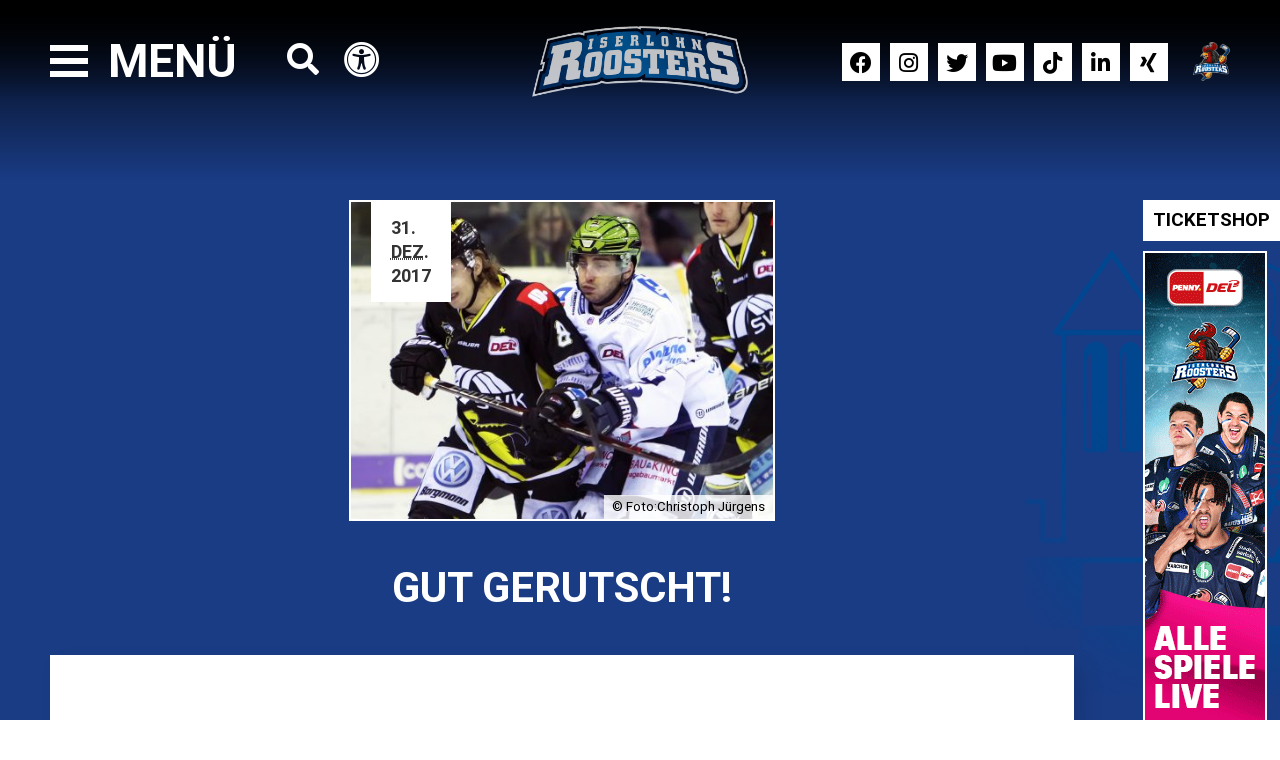

--- FILE ---
content_type: text/html; charset=UTF-8
request_url: https://iserlohn-roosters.de/2017/12/31/gut-gerutscht/
body_size: 16926
content:
<!DOCTYPE html>
<html lang='de'>
<head>
  <meta name='robots' content='max-image-preview:large' />
<link rel='dns-prefetch' href='//ajax.googleapis.com' />
<link rel='dns-prefetch' href='//cdnjs.cloudflare.com' />
<link rel='dns-prefetch' href='//s.w.org' />
<link rel="alternate" type="application/rss+xml" title="Iserlohn Roosters &raquo; Gut gerutscht!-Kommentar-Feed" href="https://iserlohn-roosters.de/2017/12/31/gut-gerutscht/feed/" />
<link rel='stylesheet' id='wp-block-library-css'  href='https://iserlohn-roosters.de/wp-includes/css/dist/block-library/style.min.css?ver=5.8.12' type='text/css' media='all' />
<link rel='stylesheet' id='contact-form-7-css'  href='https://iserlohn-roosters.de/wp-content/plugins/contact-form-7/includes/css/styles.css?ver=5.5.3' type='text/css' media='all' />
<link rel='stylesheet' id='wp-polls-css'  href='https://iserlohn-roosters.de/wp-content/plugins/wp-polls/polls-css.css?ver=2.75.6' type='text/css' media='all' />
<style id='wp-polls-inline-css' type='text/css'>
.wp-polls .pollbar {
	margin: 1px;
	font-size: 10px;
	line-height: 12px;
	height: 12px;
	background: #000000;
	border: 1px solid #000000;
}

</style>
<link rel='stylesheet' id='borlabs-cookie-css'  href='https://iserlohn-roosters.de/wp-content/cache/borlabs-cookie/borlabs-cookie_1_de.css?ver=2.1.13-27' type='text/css' media='all' />
<script type='text/javascript' src='https://ajax.googleapis.com/ajax/libs/jquery/3.3.1/jquery.min.js' id='jquery-js'></script>
<link rel="https://api.w.org/" href="https://iserlohn-roosters.de/api/" /><link rel="alternate" type="application/json" href="https://iserlohn-roosters.de/api/wp/v2/posts/14326" /><link rel="EditURI" type="application/rsd+xml" title="RSD" href="https://iserlohn-roosters.de/xmlrpc.php?rsd" />
<link rel="wlwmanifest" type="application/wlwmanifest+xml" href="https://iserlohn-roosters.de/wp-includes/wlwmanifest.xml" /> 
<link rel="canonical" href="https://iserlohn-roosters.de/2017/12/31/gut-gerutscht/" />
<link rel='shortlink' href='https://iserlohn-roosters.de/?p=14326' />
<link rel="alternate" type="application/json+oembed" href="https://iserlohn-roosters.de/api/oembed/1.0/embed?url=https%3A%2F%2Fiserlohn-roosters.de%2F2017%2F12%2F31%2Fgut-gerutscht%2F" />
<link rel="alternate" type="text/xml+oembed" href="https://iserlohn-roosters.de/api/oembed/1.0/embed?url=https%3A%2F%2Fiserlohn-roosters.de%2F2017%2F12%2F31%2Fgut-gerutscht%2F&#038;format=xml" />
  <meta charset="UTF-8">
  <title>Gut gerutscht! | Iserlohn Roosters</title>
  <meta name="author" content="Iserlohn Roosters">

  <link rel="shortcut icon" href="https://iserlohn-roosters.de/wp-content/themes/iec/media/icons/favicon.ico" type="image/x-icon">
  <link rel="icon" href="https://iserlohn-roosters.de/wp-content/themes/iec/media/icons/favicon.ico" type="image/x-icon">

  <link href="https://iserlohn-roosters.de/wp-content/themes/iec/media/icons/apple-touch-icon-57x57.png" sizes="57x57" rel="apple-touch-icon">
  <link href="https://iserlohn-roosters.de/wp-content/themes/iec/media/icons/apple-touch-icon-72x72.png" sizes="72x72" rel="apple-touch-icon">
  <link href="https://iserlohn-roosters.de/wp-content/themes/iec/media/icons/apple-touch-icon-114x114.png" sizes="114x114" rel="apple-touch-icon">
  <link href="https://iserlohn-roosters.de/wp-content/themes/iec/media/icons/apple-touch-icon-144x144.png" sizes="144x144" rel="apple-touch-icon">

  	<link rel="stylesheet" href="https://use.fontawesome.com/releases/v5.15.4/css/all.css"
				integrity="sha384-DyZ88mC6Up2uqS4h/KRgHuoeGwBcD4Ng9SiP4dIRy0EXTlnuz47vAwmeGwVChigm" crossorigin="anonymous">

  <meta name='viewport' content='width=device-width, initial-scale=1.0' />

      <meta name="description" content="Krefeld Pinguine &#8211; Iserlohn Roosters 4:5 n.V. (1:1/0:1/3:2/0:1) Krefeld – Die Iserlohn Roosters haben ihr letztes Spiel im Jahr 2017 gewonnen. Nach einem dramatischen Finish gewinnen die Sauerländer auf der Zielgeraden ein Match in dem es lange so wirkte, als würden sie keine Beine haben. Mit drei Reihen reichte es gegen den Westrivalen zum Erfolg. Schöner kann man sich aus dem Jahr nicht verabschieden. „Das 1:1 nach dem ersten Drittel nehmen wir gern an“, sagte Co-Trainer Jamie Bartman nach den ersten 20 Minuten. Kein Wunder. Seine Mannschaft stand in der ersten Hälfte der Auswärtspartie unter Dauerdruck. Immer und immer wieder hatten die Blau-Weißen Probleme mit dem starken Forecheck der Pinguine, die mehr Schlittschuh liefen, alles in allem mehr wollten. Ein Treffer aber wollte den Schwarz-Gelben nicht gelingen, denn hinten hielt Mathias Lange seinen Kasten sauber. Zwar brauchte auch der Goalie der Sauerländer vier, fünf Minuten, um in die Partie hereinzufinden, kein Wunder nach fünf Partien Pause, dann aber wurde er zum sicheren Rückhalt. Das war auch nötig. Mit ihm überstanden die Roosters auch ihre erste Unterzahl, die Caporusso absitzen musste. Knapp anderthalb Minuten nach der Rückkehr des Kanadiers aufs Eis, war er es, der mit seinem fünften Saisontreffer für die...">

    <meta property="og:url" content="https://iserlohn-roosters.de/2017/12/31/gut-gerutscht/"/>
    <meta property="og:title" content="Gut gerutscht! | Iserlohn Roosters" />
    <meta property="og:description" content="Krefeld Pinguine &#8211; Iserlohn Roosters 4:5 n.V. (1:1/0:1/3:2/0:1) Krefeld – Die Iserlohn Roosters haben ihr letztes Spiel im Jahr 2017 gewonnen. Nach einem dramatischen Finish gewinnen die Sauerländer auf der Zielgeraden ein Match in dem es lange so wirkte, als würden sie keine Beine haben. Mit drei Reihen reichte es gegen den Westrivalen zum Erfolg. Schöner kann man sich aus dem Jahr nicht verabschieden. „Das 1:1 nach dem ersten Drittel nehmen wir gern an“, sagte Co-Trainer Jamie Bartman nach den ersten 20 Minuten. Kein Wunder. Seine Mannschaft stand in der ersten Hälfte der Auswärtspartie unter Dauerdruck. Immer und immer wieder hatten die Blau-Weißen Probleme mit dem starken Forecheck der Pinguine, die mehr Schlittschuh liefen, alles in allem mehr wollten. Ein Treffer aber wollte den Schwarz-Gelben nicht gelingen, denn hinten hielt Mathias Lange seinen Kasten sauber. Zwar brauchte auch der Goalie der Sauerländer vier, fünf Minuten, um in die Partie hereinzufinden, kein Wunder nach fünf Partien Pause, dann aber wurde er zum sicheren Rückhalt. Das war auch nötig. Mit ihm überstanden die Roosters auch ihre erste Unterzahl, die Caporusso absitzen musste. Knapp anderthalb Minuten nach der Rückkehr des Kanadiers aufs Eis, war er es, der mit seinem fünften Saisontreffer für die..." />
    <meta property="og:type" content="website" />
        <meta property="og:image" content="https://iserlohn-roosters.de/wp-content/uploads/2017/12/ex17-37-kev-iec-04k-X2.jpg" />
        <style>@media (min-width:640px){.sm\:text-xs{font-size:var(--text-xs)}.sm\:text-sm{font-size:var(--text-sm)}.sm\:text-base{font-size:var(--text-base)}.sm\:text-lg{font-size:var(--text-lg)}.sm\:text-xl{font-size:var(--text-xl)}.sm\:text-2xl{font-size:var(--text-2xl)}}@media (min-width:768px){.md\:text-xs{font-size:var(--text-xs)}.md\:text-sm{font-size:var(--text-sm)}.md\:text-base{font-size:var(--text-base)}.md\:text-lg{font-size:var(--text-lg)}.md\:text-xl{font-size:var(--text-xl)}.md\:text-2xl{font-size:var(--text-2xl)}}@media (min-width:1024px){.lg\:text-xs{font-size:var(--text-xs)}.lg\:text-sm{font-size:var(--text-sm)}.lg\:text-base{font-size:var(--text-base)}.lg\:text-lg{font-size:var(--text-lg)}.lg\:text-xl{font-size:var(--text-xl)}.lg\:text-2xl{font-size:var(--text-2xl)}}.bg-cover{-webkit-background-size:cover;-moz-background-size:cover;-o-background-size:cover;background-size:cover}:focus{outline:0}::-moz-focus-inner{border:0}::-moz-selection,::selection{color:#fff;background:#1a3c85}b,strong{font-weight:700}.clear:after{content:" ";display:block;height:0;clear:both;visibility:hidden}.justify{text-align:justify;font-size:0;line-height:0}.justify:after{content:'';display:inline-block;width:100%}.grid-s-2,.grid-s-3{display:grid;grid-template-columns:repeat(3,1fr);grid-column-gap:30px;grid-row-gap:30px}.grid-s-2{grid-template-columns:repeat(2,1fr)}.grid-flex{display:flex;flex-flow:row wrap;align-content:space-around}.grid-narrow{grid-gap:20px!important}[class*=span-l],[class*=span-m],[class*=span-s],[class*=span-x]{position:relative}.span-s-12{width:100%}.span-s-11{width:91.66666667%}.span-s-10{width:83.33333333%}.span-s-9{width:75%}.span-s-8{width:66.66666667%}.span-s-7{width:58.33333333%}.span-s-6{width:50%}.span-s-5{width:41.66666667%}.span-s-4{width:33.33333333%}.span-s-3{width:25%}.span-s-2{width:16.66666667%}.span-s-1{width:8.33333333%}@media only screen and (min-width:768px){.grid-m-2,.grid-m-3,.grid-m-4,.grid-m-5,.grid-m-6{display:grid;grid-template-columns:repeat(6,1fr);grid-column-gap:40px;grid-row-gap:40px}.grid-m-2,.grid-m-3,.grid-m-4,.grid-m-5{grid-template-columns:repeat(5,1fr)}.grid-m-2,.grid-m-3,.grid-m-4{grid-template-columns:repeat(4,1fr)}.grid-m-2,.grid-m-3{grid-template-columns:repeat(3,1fr)}.grid-m-2{grid-template-columns:repeat(2,1fr)}.grid-ma-2,.grid-ma-3,.grid-ma-4,.grid-ma-5,.grid-ma-6{display:grid;grid-template-columns:repeat(6,auto);grid-column-gap:40px;grid-row-gap:40px}.grid-ma-2,.grid-ma-3,.grid-ma-4,.grid-ma-5{grid-template-columns:repeat(5,auto)}.grid-ma-2,.grid-ma-3,.grid-ma-4{grid-template-columns:repeat(4,auto)}.grid-ma-2,.grid-ma-3{grid-template-columns:repeat(3,auto)}.grid-ma-2{grid-template-columns:repeat(2,auto)}.span-m-12{width:100%}.span-m-11{width:91.66666667%}.span-m-10{width:83.33333333%}.span-m-9{width:75%}.span-m-8{width:66.66666667%}.span-m-7{width:58.33333333%}.span-m-6{width:50%}.span-m-5{width:41.66666667%}.span-m-4{width:33.33333333%}.span-m-3{width:25%}.span-m-2{width:16.66666667%}.span-m-1{width:8.33333333%}}@media only screen and (min-width:1025px){.grid-l-10,.grid-l-11,.grid-l-12,.grid-l-9{display:grid;grid-template-columns:repeat(12,1fr);grid-column-gap:50px;grid-row-gap:50px}.grid-l-10,.grid-l-11,.grid-l-9{grid-template-columns:repeat(11,1fr)}.grid-l-10,.grid-l-9{grid-template-columns:repeat(10,1fr)}.grid-l-9{grid-template-columns:repeat(9,1fr)}.grid-l-3,.grid-l-4,.grid-l-5,.grid-l-6,.grid-l-7,.grid-l-8{display:grid;grid-template-columns:repeat(8,1fr);grid-column-gap:50px;grid-row-gap:50px}.grid-l-3,.grid-l-4,.grid-l-5,.grid-l-6,.grid-l-7{grid-template-columns:repeat(7,1fr)}.grid-l-3,.grid-l-4,.grid-l-5,.grid-l-6{grid-template-columns:repeat(6,1fr)}.grid-l-3,.grid-l-4,.grid-l-5{grid-template-columns:repeat(5,1fr)}.grid-l-3,.grid-l-4{grid-template-columns:repeat(4,1fr)}.grid-l-3{grid-template-columns:repeat(3,1fr)}.grid-l-2,.grid-la-10,.grid-la-11,.grid-la-12,.grid-la-9{display:grid;grid-template-columns:repeat(2,1fr);grid-column-gap:50px;grid-row-gap:50px}.grid-la-10,.grid-la-11,.grid-la-12,.grid-la-9{grid-template-columns:repeat(12,auto)}.grid-la-10,.grid-la-11,.grid-la-9{grid-template-columns:repeat(11,auto)}.grid-la-10,.grid-la-9{grid-template-columns:repeat(10,auto)}.grid-la-9{grid-template-columns:repeat(9,auto)}.grid-la-4,.grid-la-5,.grid-la-6,.grid-la-7,.grid-la-8{display:grid;grid-template-columns:repeat(8,auto);grid-column-gap:50px;grid-row-gap:50px}.grid-la-4,.grid-la-5,.grid-la-6,.grid-la-7{grid-template-columns:repeat(7,auto)}.grid-la-4,.grid-la-5,.grid-la-6{grid-template-columns:repeat(6,auto)}.grid-la-4,.grid-la-5{grid-template-columns:repeat(5,auto)}.grid-la-4{grid-template-columns:repeat(4,auto)}.grid-la-3{display:grid;grid-template-columns:repeat(3,auto)}.grid-la-2,.grid-la-3,.grid-sidebar{grid-column-gap:50px;grid-row-gap:50px}.grid-la-2{display:grid;grid-template-columns:repeat(2,auto)}.grid-sidebar{display:grid!important;grid-template-columns:auto 280px}.span-l-12{width:100%}.span-l-11{width:91.66666667%}.span-l-10{width:83.33333333%}.span-l-9{width:75%}.span-l-8{width:66.66666667%}.span-l-7{width:58.33333333%}.span-l-6{width:50%}.span-l-5{width:41.66666667%}.span-l-4{width:33.33333333%}.span-l-3{width:25%}.span-l-2{width:16.66666667%}.span-l-1{width:8.33333333%}}@media only screen and (min-width:1280px){.grid-x-12{display:grid;grid-template-columns:repeat(12,1fr);grid-column-gap:40px;grid-row-gap:80px}.grid-x-10,.grid-x-11,.grid-x-6,.grid-x-7,.grid-x-8,.grid-x-9{display:grid;grid-template-columns:repeat(11,1fr);grid-column-gap:40px;grid-row-gap:80px}.grid-x-10,.grid-x-6,.grid-x-7,.grid-x-8,.grid-x-9{grid-template-columns:repeat(10,1fr)}.grid-x-6,.grid-x-7,.grid-x-8,.grid-x-9{grid-template-columns:repeat(9,1fr)}.grid-x-6,.grid-x-7,.grid-x-8{grid-template-columns:repeat(8,1fr)}.grid-x-6,.grid-x-7{grid-template-columns:repeat(7,1fr)}.grid-x-6{grid-template-columns:repeat(6,1fr)}.grid-x-2,.grid-x-3,.grid-x-4,.grid-x-5,.grid-xa-12{display:grid;grid-template-columns:repeat(5,1fr);grid-column-gap:40px;grid-row-gap:80px}.grid-x-2,.grid-x-3,.grid-x-4,.grid-xa-12{grid-template-columns:repeat(4,1fr)}.grid-x-2,.grid-x-3,.grid-xa-12{grid-template-columns:repeat(3,1fr)}.grid-x-2,.grid-xa-12{grid-template-columns:repeat(2,1fr)}.grid-xa-12{grid-template-columns:repeat(12,auto)}.grid-xa-10,.grid-xa-11,.grid-xa-7,.grid-xa-8,.grid-xa-9{display:grid;grid-template-columns:repeat(11,auto);grid-column-gap:40px;grid-row-gap:80px}.grid-xa-10,.grid-xa-7,.grid-xa-8,.grid-xa-9{grid-template-columns:repeat(10,auto)}.grid-xa-7,.grid-xa-8,.grid-xa-9{grid-template-columns:repeat(9,auto)}.grid-xa-7,.grid-xa-8{grid-template-columns:repeat(8,auto)}.grid-xa-7{grid-template-columns:repeat(7,auto)}.grid-xa-2,.grid-xa-3,.grid-xa-4,.grid-xa-5,.grid-xa-6{display:grid;grid-template-columns:repeat(6,auto);grid-column-gap:40px;grid-row-gap:80px}.grid-xa-2,.grid-xa-3,.grid-xa-4,.grid-xa-5{grid-template-columns:repeat(5,auto)}.grid-xa-2,.grid-xa-3,.grid-xa-4{grid-template-columns:repeat(4,auto)}.grid-xa-2,.grid-xa-3{grid-template-columns:repeat(3,auto)}.grid-xa-2{grid-template-columns:repeat(2,auto)}.span-x-12{width:100%}.span-x-11{width:91.66666667%}.span-x-10{width:83.33333333%}.span-x-9{width:75%}.span-x-8{width:66.66666667%}.span-x-7{width:58.33333333%}.span-x-6{width:50%}.span-x-5{width:41.66666667%}.span-x-4{width:33.33333333%}.span-x-3{width:25%}.span-x-2{width:16.66666667%}.span-x-1{width:8.33333333%}}.p-0{padding:0!important}.p-1{padding:.25rem!important}.p-2{padding:.5rem!important}.p-3{padding:.75rem!important}.p-4{padding:1rem!important}.p-6{padding:1.5rem!important}.p-8{padding:2rem!important}.p-10{padding:2.5rem!important}.p-12{padding:3rem!important}.p-16{padding:4rem!important}.p-20{padding:5rem!important}.px-0{padding-left:0!important;padding-right:0!important}.px-1{padding-left:.25rem!important;padding-right:.25rem!important}.px-2{padding-left:.5rem!important;padding-right:.5rem!important}.px-3{padding-left:.75rem!important;padding-right:.75rem!important}.px-4{padding-left:1rem!important;padding-right:1rem!important}.px-6{padding-left:1.5rem!important;padding-right:1.5rem!important}.px-8{padding-left:2rem!important;padding-right:2rem!important}.px-10{padding-left:2.5rem!important;padding-right:2.5rem!important}.px-12{padding-left:3rem!important;padding-right:3rem!important}.px-16{padding-left:4rem!important;padding-right:4rem!important}.px-20{padding-left:5rem!important;padding-right:5rem!important}.py-0{padding-top:0!important;padding-bottom:0!important}.py-1{padding-top:.25rem!important;padding-bottom:.25rem!important}.py-2{padding-top:.5rem!important;padding-bottom:.5rem!important}.py-3{padding-top:.75rem!important;padding-bottom:.75rem!important}.py-4{padding-top:1rem!important;padding-bottom:1rem!important}.py-6{padding-top:1.5rem!important;padding-bottom:1.5rem!important}.py-8{padding-top:2rem!important;padding-bottom:2rem!important}.py-10{padding-top:2.5rem!important;padding-bottom:2.5rem!important}.py-12{padding-top:3rem!important;padding-bottom:3rem!important}.py-16{padding-top:4rem!important;padding-bottom:4rem!important}.py-20{padding-top:5rem!important;padding-bottom:5rem!important}.pl-0{padding-left:0!important}.pl-1{padding-left:.25rem!important}.pl-2{padding-left:.5rem!important}.pl-3{padding-left:.75rem!important}.pl-4{padding-left:1rem!important}.pl-6{padding-left:1.5rem!important}.pl-8{padding-left:2rem!important}.pl-10{padding-left:2.5rem!important}.pl-12{padding-left:3rem!important}.pl-16{padding-left:4rem!important}.pl-20{padding-left:5rem!important}.pr-0{padding-right:0!important}.pr-1{padding-right:.25rem!important}.pr-2{padding-right:.5rem!important}.pr-3{padding-right:.75rem!important}.pr-4{padding-right:1rem!important}.pr-6{padding-right:1.5rem!important}.pr-8{padding-right:2rem!important}.pr-10{padding-right:2.5rem!important}.pr-12{padding-right:3rem!important}.pr-16{padding-right:4rem!important}.pr-20{padding-right:5rem!important}.pt-0{padding-top:0!important}.pt-1{padding-top:.25rem!important}.pt-2{padding-top:.5rem!important}.pt-3{padding-top:.75rem!important}.pt-4{padding-top:1rem!important}.pt-6{padding-top:1.5rem!important}.pt-8{padding-top:2rem!important}.pt-10{padding-top:2.5rem!important}.pt-12{padding-top:3rem!important}.pt-16{padding-top:4rem!important}.pt-20{padding-top:5rem!important}.pb-0{padding-bottom:0!important}.pb-1{padding-bottom:.25rem!important}.pb-2{padding-bottom:.5rem!important}.pb-3{padding-bottom:.75rem!important}.pb-4{padding-bottom:1rem!important}.pb-6{padding-bottom:1.5rem!important}.pb-8{padding-bottom:2rem!important}.pb-10{padding-bottom:2.5rem!important}.pb-12{padding-bottom:3rem!important}.pb-16{padding-bottom:4rem!important}.pb-20{padding-bottom:5rem!important}.m-auto{margin:0 auto!important}.m-0{margin:0!important}.m-1{margin:.25rem!important}.m-2{margin:.5rem!important}.m-3{margin:.75rem!important}.m-4{margin:1rem!important}.m-6{margin:1.5rem!important}.m-8{margin:2rem!important}.m-10{margin:2.5rem!important}.m-12{margin:3rem!important}.m-16{margin:4rem!important}.m-20{margin:5rem!important}.mx-auto{margin-left:auto!important;margin-right:auto!important}.mx-0{margin-left:0!important;margin-right:0!important}.mx-1{margin-left:.25rem!important;margin-right:.25rem!important}.mx-2{margin-left:.5rem!important;margin-right:.5rem!important}.mx-3{margin-left:.75rem!important;margin-right:.75rem!important}.mx-4{margin-left:1rem!important;margin-right:1rem!important}.mx-6{margin-left:1.5rem!important;margin-right:1.5rem!important}.mx-8{margin-left:2rem!important;margin-right:2rem!important}.mx-10{margin-left:2.5rem!important;margin-right:2.5rem!important}.mx-12{margin-left:3rem!important;margin-right:3rem!important}.mx-16{margin-left:4rem!important;margin-right:4rem!important}.mx-20{margin-left:5rem!important;margin-right:5rem!important}.my-auto{margin-top:auto!important;margin-bottom:auto!important}.my-0{margin-top:0!important;margin-bottom:0!important}.my-1{margin-top:.25rem!important;margin-bottom:.25rem!important}.my-2{margin-top:.5rem!important;margin-bottom:.5rem!important}.my-3{margin-top:.75rem!important;margin-bottom:.75rem!important}.my-4{margin-top:1rem!important;margin-bottom:1rem!important}.my-6{margin-top:1.5rem!important;margin-bottom:1.5rem!important}.my-8{margin-top:2rem!important;margin-bottom:2rem!important}.my-10{margin-top:2.5rem;margin-bottom:2.5rem}.my-12{margin-top:3rem!important;margin-bottom:3rem!important}.my-16{margin-top:4rem!important;margin-bottom:4rem!important}.my-20{margin-top:5rem!important;margin-bottom:5rem!important}.ml-0{margin-left:0!important}.ml-1{margin-left:.25rem!important}.ml-2{margin-left:.5rem!important}.ml-3{margin-left:.75rem!important}.ml-4{margin-left:1rem!important}.ml-6{margin-left:1.5rem!important}.ml-8{margin-left:2rem!important}.ml-10{margin-left:2.5rem!important}.ml-12{margin-left:3rem!important}.ml-16{margin-left:4rem!important}.ml-20{margin-left:5rem!important}.mr-0{margin-right:0!important}.mr-1{margin-right:.25rem!important}.mr-2{margin-right:.5rem!important}.mr-3{margin-right:.75rem!important}.mr-4{margin-right:1rem!important}.mr-6{margin-right:1.5rem!important}.mr-8{margin-right:2rem!important}.mr-10{margin-right:2.5rem!important}.mr-12{margin-right:3rem!important}.mr-16{margin-right:4rem!important}.mr-20{margin-right:5rem!important}.mt-0{margin-top:0!important}.mt-1{margin-top:.25rem!important}.mt-2{margin-top:.5rem!important}.mt-3{margin-top:.75rem!important}.mt-4{margin-top:1rem!important}.mt-6{margin-top:1.5rem!important}.mt-8{margin-top:2rem!important}.mt-10{margin-top:2.5rem!important}.mt-12{margin-top:3rem!important}.mt-16{margin-top:4rem!important}.mt-20{margin-top:5rem!important}.mb-0{margin-bottom:0!important}.mb-1{margin-bottom:.25rem!important}.mb-2{margin-bottom:.5rem!important}.mb-3{margin-bottom:.75rem!important}.mb-4{margin-bottom:1rem!important}.mb-6{margin-bottom:1.5rem!important}.mb-8{margin-bottom:2rem!important}.mb-10{margin-bottom:2.5rem!important}.mb-12{margin-bottom:3rem!important}.mb-16{margin-bottom:4rem!important}.mb-20{margin-bottom:5rem!important}
/*! normalize.css v8.0.0 | MIT License | github.com/necolas/normalize.css */
html{line-height:1.15;-webkit-text-size-adjust:100%}h1{font-size:2em;margin:.67em 0}hr{box-sizing:content-box;height:0;overflow:visible}code,kbd,pre,samp{font-family:monospace,monospace;font-size:1em}a{background-color:transparent}abbr[title]{border-bottom:none;text-decoration:underline dotted}b,strong{font-weight:bolder}small{font-size:80%}sub,sup{font-size:75%;line-height:0;position:relative;vertical-align:baseline}sub{bottom:-.25em}sup{top:-.5em}img{border-style:none}button,input,optgroup,select,textarea{font-family:inherit;font-size:100%;line-height:1.15;margin:0}button,input{overflow:visible}button,select{text-transform:none}[type=button],[type=reset],[type=submit],button{-webkit-appearance:button}[type=button]::-moz-focus-inner,[type=reset]::-moz-focus-inner,[type=submit]::-moz-focus-inner,button::-moz-focus-inner{border-style:none;padding:0}[type=button]:-moz-focusring,[type=reset]:-moz-focusring,[type=submit]:-moz-focusring,button:-moz-focusring{outline:1px dotted ButtonText}fieldset{padding:.35em .75em .625em}legend{color:inherit;display:table;max-width:100%;white-space:normal}progress{vertical-align:baseline}textarea{overflow:auto}[type=checkbox],[type=radio],legend{box-sizing:border-box;padding:0}[type=number]::-webkit-inner-spin-button,[type=number]::-webkit-outer-spin-button{height:auto}[type=search]{-webkit-appearance:textfield;outline-offset:-2px}[type=search]::-webkit-search-decoration{-webkit-appearance:none}::-webkit-file-upload-button{-webkit-appearance:button;font:inherit}details{display:block}summary{display:list-item}[hidden],template{display:none}:root{--text-xs:0.75rem;--text-sm:0.875rem;--text-base:1rem;--text-lg:1.125rem;--text-xl:1.25rem;--text-2xl:1.5rem;--text-3xl:1.875rem;--text-4xl:2.25rem}.text-xs{font-size:var(--text-xs)}.text-sm{font-size:var(--text-sm)}.text-base{font-size:var(--text-base)}.text-lg{font-size:var(--text-lg)}.text-xl{font-size:var(--text-xl)}.text-2xl{font-size:var(--text-2xl)}.text-3xl{font-size:var(--text-3xl)}.text-4xl{font-size:var(--text-4xl)}.font-thin{font-weight:100}.font-extralight{font-weight:200}.font-light{font-weight:300}.font-normal,body,html{font-weight:400}.font-medium{font-weight:500}.font-semibold{font-weight:600}.font-bold{font-weight:700}.font-extrabold{font-weight:800}.font-black{font-weight:900}.font-small{font-size:90%}.font-smaller{font-size:80%}.font-base{font-size:100%}.font-large{font-size:110%}.font-larger{font-size:120%}*{box-sizing:border-box}body,html{width:100%;height:100%;margin:0;font-family:'Roboto',sans-serif;font-size:1.025rem;line-height:1.8rem}h1,h2,h3,h4,h5,h6{margin:0 0 1rem;word-break:break-word}h1.uppercase,h2.uppercase,h3.uppercase,h4.uppercase,h5.uppercase,h6.uppercase{text-transform:uppercase}.sr-only{position:absolute;width:1px;height:1px;margin:-1px;padding:0;overflow:hidden;white-space:nowrap;border:0;clip-path:inset(50%);clip:rect(0 0 0 0)}@media only screen and (min-width:768px),only screen and (min-width:320px){h1{font-size:2.5rem;line-height:2.5rem}h1,h2,h3,h4,h5,h6{font-family:'Roboto',sans-serif}h1,h2{text-transform:uppercase}h2{font-size:2.1rem;line-height:2.1rem}h3,h4,h5,h6{font-size:1.8rem;line-height:1.8rem}h2,h4,h5,h6{font-weight:300}h4,h5,h6{font-size:1.6rem;line-height:1.6rem}h1,h3,h5,h6{font-weight:700}h5,h6{font-size:1.4rem;line-height:1.4rem}h6{font-size:1.2rem;font-weight:400;line-height:1.2rem}}@media only screen and (min-width:1025px){h1{font-size:3rem;line-height:3.6rem}h1,h2,h3,h4,h5,h6{font-family:'Roboto',sans-serif}h1,h2{text-transform:uppercase}h2{font-size:2.6rem;line-height:3rem}h3,h4,h5,h6{font-size:2.2rem;line-height:2.6rem}h2,h4,h5,h6{font-weight:300}h4,h5,h6{font-size:1.8rem;line-height:2.2rem}h1,h3,h5,h6{font-weight:700}h5,h6{font-size:1.4rem;line-height:1.8rem}h6{font-size:1.2rem;font-weight:400;line-height:1.6rem}}</style>

	<script async src="https://cdn.eye-able.com/configs/iserlohn-roosters.de.js"></script>
	<script async src="https://cdn.eye-able.com/public/js/eyeAble.js"></script>
</head>
<body id="top" class="post page-gut-gerutscht">
  
  <div class="search-overlay">
    <div class="form-wrap">
      <h1>Suche</h1>
      <div class="closer">
        <div class="bars">
          <span class="bar bar1"></span>
          <span class="bar bar2"></span>
        </div>
      </div>
      <form role="search" method="get" class="search-form" action="https://iserlohn-roosters.de">
        <input class="search-field" type="search" placeholder="..." value="" name="s" />
        <button class="submit-form">
          <span class="fa fa-search"></span>
        </button>
      </form>
    </div>
  </div>

  <div class="slideout-menu">
    <div class="closer">
      <div class="bars">
        <span class="bar bar1"></span>
        <span class="bar bar2"></span>
      </div>
    </div>
    <nav class="main-menu menu-scrollable">
    <ul id="main-mn" class="menu"><li id="nav-menu-item-31816" class="main-menu-item menu-item-depth-0 menu-item menu-item-type-custom menu-item-object-custom"><a href="https://shop.iec.de/">Online-Fanshop</a></li>
<li id="nav-menu-item-31809" class="main-menu-item menu-item-depth-0 menu-item menu-item-type-custom menu-item-object-custom"><a href="https://iserlohn-roosters.de/die-roosters/feier-mit-uns/">Feier mit uns!</a></li>
<li id="nav-menu-item-37790" class="main-menu-item menu-item-depth-0 menu-item menu-item-type-custom menu-item-object-custom"><a href="https://tickets.iec.de/">Ticketshop</a></li>
<li id="nav-menu-item-50" class="main-menu-item menu-item-depth-0 menu-item menu-item-type-post_type menu-item-object-page menu-item-has-children"><a title="Saison Untermenü öffnen" href="#" class="open-submenu" data-name="Saison">Saison</a><ul class="sub-menu menu-depth-1"><li id="nav-menu-item-51" class="sub-menu-item menu-item-depth-1 menu-item menu-item-type-post_type menu-item-object-page current_page_parent"><a href="https://iserlohn-roosters.de/saison/news/">News</a></li>
<li id="nav-menu-item-189" class="sub-menu-item menu-item-depth-1 menu-item menu-item-type-post_type menu-item-object-page"><a href="https://iserlohn-roosters.de/saison/spielplan/">Spielplan</a></li>
<li id="nav-menu-item-407" class="sub-menu-item menu-item-depth-1 menu-item menu-item-type-post_type menu-item-object-page"><a href="https://iserlohn-roosters.de/saison/tabelle/">Tabelle</a></li>
<li id="nav-menu-item-406" class="sub-menu-item menu-item-depth-1 menu-item menu-item-type-post_type menu-item-object-page"><a href="https://iserlohn-roosters.de/saison/statistik/">Statistik</a></li>
<li id="nav-menu-item-35427" class="sub-menu-item menu-item-depth-1 menu-item menu-item-type-post_type menu-item-object-page"><a href="https://iserlohn-roosters.de/?page_id=35408">Inhouse</a></li>
</ul>
</li>
<li id="nav-menu-item-81" class="main-menu-item menu-item-depth-0 menu-item menu-item-type-post_type menu-item-object-page menu-item-has-children"><a title="Team Untermenü öffnen" href="#" class="open-submenu" data-name="Team">Team</a><ul class="sub-menu menu-depth-1"><li id="nav-menu-item-15695" class="sub-menu-item menu-item-depth-1 menu-item menu-item-type-post_type menu-item-object-page"><a href="https://iserlohn-roosters.de/crew/kader/">Kader</a></li>
<li id="nav-menu-item-15696" class="sub-menu-item menu-item-depth-1 menu-item menu-item-type-post_type menu-item-object-page"><a href="https://iserlohn-roosters.de/crew/sportliche-verantwortung/">Sportliche Verantwortung</a></li>
<li id="nav-menu-item-15697" class="sub-menu-item menu-item-depth-1 menu-item menu-item-type-post_type menu-item-object-page"><a href="https://iserlohn-roosters.de/crew/staff/">Staff</a></li>
</ul>
</li>
<li id="nav-menu-item-235" class="main-menu-item menu-item-depth-0 menu-item menu-item-type-post_type menu-item-object-page menu-item-has-children"><a title="Die Roosters Untermenü öffnen" href="#" class="open-submenu" data-name="Die Roosters">Die Roosters</a><ul class="sub-menu menu-depth-1"><li id="nav-menu-item-3954" class="sub-menu-item menu-item-depth-1 menu-item menu-item-type-post_type menu-item-object-page"><a href="https://iserlohn-roosters.de/die-roosters/geschaeftsstelle/">Geschäftsstelle</a></li>
<li id="nav-menu-item-262" class="sub-menu-item menu-item-depth-1 menu-item menu-item-type-post_type menu-item-object-page"><a href="https://iserlohn-roosters.de/die-roosters/historie/">Historie</a></li>
<li id="nav-menu-item-15703" class="sub-menu-item menu-item-depth-1 menu-item menu-item-type-post_type menu-item-object-page"><a href="https://iserlohn-roosters.de/die-roosters/feier-mit-uns/">Feier mit uns!</a></li>
<li id="nav-menu-item-39952" class="sub-menu-item menu-item-depth-1 menu-item menu-item-type-post_type menu-item-object-page"><a href="https://iserlohn-roosters.de/gastronomie/">Gastronomie</a></li>
<li id="nav-menu-item-16660" class="sub-menu-item menu-item-depth-1 menu-item menu-item-type-post_type menu-item-object-page"><a href="https://iserlohn-roosters.de/jobs/">Jobs</a></li>
<li id="nav-menu-item-15708" class="sub-menu-item menu-item-depth-1 menu-item menu-item-type-post_type menu-item-object-page"><a href="https://iserlohn-roosters.de/medien-pr/akkreditierung-presse/">Akkreditierung / Presse</a></li>
</ul>
</li>
<li id="nav-menu-item-243" class="main-menu-item menu-item-depth-0 menu-item menu-item-type-post_type menu-item-object-page menu-item-has-children"><a title="Der Verein Untermenü öffnen" href="#" class="open-submenu" data-name="Der Verein">Der Verein</a><ul class="sub-menu menu-depth-1"><li id="nav-menu-item-36471" class="sub-menu-item menu-item-depth-1 menu-item menu-item-type-post_type menu-item-object-page"><a href="https://iserlohn-roosters.de/verein/">Verein</a></li>
<li id="nav-menu-item-30910" class="sub-menu-item menu-item-depth-1 menu-item menu-item-type-post_type menu-item-object-page"><a href="https://iserlohn-roosters.de/verein/lebenslange-mitgliedschaft/">Lebenslange Mitgliedschaft</a></li>
<li id="nav-menu-item-15702" class="sub-menu-item menu-item-depth-1 menu-item menu-item-type-post_type menu-item-object-page"><a href="https://iserlohn-roosters.de/verein/mitglied-werden/">Mitgliedschaft</a></li>
<li id="nav-menu-item-34735" class="sub-menu-item menu-item-depth-1 menu-item menu-item-type-post_type menu-item-object-page"><a href="https://iserlohn-roosters.de/verein/kidsclub/">Roosters Kids Club</a></li>
<li id="nav-menu-item-36560" class="sub-menu-item menu-item-depth-1 menu-item menu-item-type-post_type menu-item-object-page"><a href="https://iserlohn-roosters.de/goldenroosters/">Golden Roosters</a></li>
<li id="nav-menu-item-33120" class="sub-menu-item menu-item-depth-1 menu-item menu-item-type-custom menu-item-object-custom"><a href="https://www.youngroosters.de/">Young Roosters</a></li>
</ul>
</li>
<li id="nav-menu-item-79" class="main-menu-item menu-item-depth-0 menu-item menu-item-type-post_type menu-item-object-page menu-item-has-children"><a title="Sponsoring Untermenü öffnen" href="#" class="open-submenu" data-name="Sponsoring">Sponsoring</a><ul class="sub-menu menu-depth-1"><li id="nav-menu-item-257" class="sub-menu-item menu-item-depth-1 menu-item menu-item-type-post_type menu-item-object-page"><a href="https://iserlohn-roosters.de/sponsoring/sponsor-werden/">Sponsor werden</a></li>
<li id="nav-menu-item-256" class="sub-menu-item menu-item-depth-1 menu-item menu-item-type-post_type menu-item-object-page"><a href="https://iserlohn-roosters.de/sponsoring/vip-hospitality/">VIP &#038; Hospitality</a></li>
<li id="nav-menu-item-258" class="sub-menu-item menu-item-depth-1 menu-item menu-item-type-post_type menu-item-object-page"><a href="https://iserlohn-roosters.de/sponsoring/hauptsponsoren/">Hauptsponsoren</a></li>
<li id="nav-menu-item-2591" class="sub-menu-item menu-item-depth-1 menu-item menu-item-type-post_type menu-item-object-page"><a href="https://iserlohn-roosters.de/sponsoring/premium-sponsoren/">Premium-Sponsoren</a></li>
<li id="nav-menu-item-259" class="sub-menu-item menu-item-depth-1 menu-item menu-item-type-post_type menu-item-object-page"><a href="https://iserlohn-roosters.de/sponsoring/business-partner/">Business-Partner</a></li>
<li id="nav-menu-item-2590" class="sub-menu-item menu-item-depth-1 menu-item menu-item-type-post_type menu-item-object-page"><a href="https://iserlohn-roosters.de/sponsoring/sponsoren-partner/">Sponsoren-Partner</a></li>
<li id="nav-menu-item-260" class="sub-menu-item menu-item-depth-1 menu-item menu-item-type-post_type menu-item-object-page"><a href="https://iserlohn-roosters.de/sponsoring/unterstuetzerclub/">Unterstützerclub</a></li>
</ul>
</li>
<li id="nav-menu-item-80" class="main-menu-item menu-item-depth-0 menu-item menu-item-type-post_type menu-item-object-page menu-item-has-children"><a title="Fanzone Untermenü öffnen" href="#" class="open-submenu" data-name="Fanzone">Fanzone</a><ul class="sub-menu menu-depth-1"><li id="nav-menu-item-264" class="sub-menu-item menu-item-depth-1 menu-item menu-item-type-post_type menu-item-object-page"><a href="https://iserlohn-roosters.de/fanzone/fanbetreuung/">Ehrenamtliche Fanbeauftragte</a></li>
<li id="nav-menu-item-24217" class="sub-menu-item menu-item-depth-1 menu-item menu-item-type-post_type menu-item-object-page"><a href="https://iserlohn-roosters.de/fanzone/fanclubs/">Fanclubs</a></li>
<li id="nav-menu-item-16664" class="sub-menu-item menu-item-depth-1 menu-item menu-item-type-post_type menu-item-object-page"><a href="https://iserlohn-roosters.de/fanzone/ehrenamt/">Ehrenamt</a></li>
<li id="nav-menu-item-15707" class="sub-menu-item menu-item-depth-1 menu-item menu-item-type-post_type menu-item-object-page"><a href="https://iserlohn-roosters.de/medien-pr/roosters-tv/">Highlights</a></li>
<li id="nav-menu-item-39811" class="sub-menu-item menu-item-depth-1 menu-item menu-item-type-post_type menu-item-object-page"><a href="https://iserlohn-roosters.de/fanzone/newsletter-anmeldung/">Newsletter-Anmeldung</a></li>
<li id="nav-menu-item-15716" class="sub-menu-item menu-item-depth-1 menu-item menu-item-type-custom menu-item-object-custom"><a target="_blank" href="http://forum.iserlohn-roosters.de">Offizielles Forum</a></li>
</ul>
</li>
</ul>    </nav>
  </div>

  <div class="menu-overlay"></div>

  <header id="page-header">
    <div id="main-header" class="grid-flex">
      <div class="primary span-m-4">
        <div class="menu-toggle-wrap">
          <div class="toggle-menu open-menu">
            <figure class="bars">
              <span class="bar top"></span>
              <span class="bar middle"></span>
              <span class="bar bottom"></span>
            </figure>
            <div class="text">
              Menü            </div>
          </div>
        </div>
        <div class="toggle-search">
          <span class="fa fa-search"></span>
        </div>
				<div class="toggle-accessibility">
					<a id="eyeAble_customToolOpenerID" class="customOpener">
						<span class="fa fa-universal-access icon"></span>
					</a>
				</div>
      </div>
      <div class="brand span-m-4">
        <a href="https://iserlohn-roosters.de">
          <img src="https://iserlohn-roosters.de/wp-content/themes/iec/media/iserlohn-roosters.png" alt="Iserlohn Roosters" />
        </a>
      </div>
      <div class="secondary span-m-4">
        <div class="social-wrap">	<a href="https://www.facebook.com/IserlohnRoosters/" target="_blank">		<span class="fab fa-facebook" aria-hidden="true"></span>		<span class="sr-only">Iserlohn Roosters auf Facebook</span>	</a>	<a href="https://www.instagram.com/iserlohnroosters_official/" target="_blank">		<span class="fab fa-instagram" aria-hidden="true"></span>		<span class="sr-only">Iserlohn Roosters auf Instagram</span>	</a>	<a href="https://twitter.com/roosters_hockey" target="_blank">		<span class="fab fa-twitter" aria-hidden="true"></span>		<span class="sr-only">Iserlohn Roosters auf Twitter</span>	</a>	<a href="https://www.youtube.com/channel/UCpXrhQmaIxM49gVAPas8S6Q" target="_blank">		<span class="fab fa-youtube" aria-hidden="true"></span>		<span class="sr-only">Iserlohn Roosters auf YouTube</span>	</a>	<a href="https://www.tiktok.com/@iserlohn_roosters" target="_blank">		<!--<svg version="1.1" id="tiktok-logo" xmlns="http://www.w3.org/2000/svg" x="0" y="0" viewBox="0 0 48 48" xml:space="preserve" aria-hidden="true">      <style>.st0 {					fill-rule: evenodd;					clip-rule: evenodd;					fill: #000				}</style>			<path class="st0"						d="M43.2 14.2zM43.2 12.5c-2 0-4-.6-5.7-1.7-2.4-1.6-4.1-4.1-4.6-6.9-.1-.6-.2-1.3-.2-1.9h-7.6v30.3c-.1 3.4-2.9 6.1-6.3 6.1-1 0-2-.3-3-.7a6.37 6.37 0 01-3.4-5.6c0-3.5 2.8-6.4 6.4-6.4.7 0 1.3.1 1.9.3v-7.7c-.6-.1-1.2-.1-1.9-.1-7.7 0-13.9 6.2-13.9 13.9 0 4.7 2.4 8.9 5.9 11.4 2.3 1.6 5.1 2.5 8 2.5 7.7 0 13.9-6.2 13.9-13.9V16.7c3.1 2.2 6.7 3.4 10.5 3.4v-7.6z"/>    </svg>-->		<span class="fab fa-tiktok" aria-hidden="true"></span>		<span class="sr-only">Iserlohn Roosters auf Tiktok</span>	</a>	<a href="https://www.linkedin.com/company/iserlohn-roosters/" target="_blank">		<span class="fab fa-linkedin-in" aria-hidden="true"></span>		<span class="sr-only">Iserlohn Roosters auf LinkedIn</span>	</a>	<a href="https://www.xing.com/companies/iserlohnroostersgmbh%26co.kg" target="_blank">		<span class="fab fa-xing" aria-hidden="true"></span>		<span class="sr-only">Iserlohn Roosters auf Xing</span>	</a></div>        <div class="logo-wrap">
          <a href="https://iserlohn-roosters.de">
            <img src="https://iserlohn-roosters.de/wp-content/themes/iec/media/roosters-logo.png" alt="Iserlohn Roosters" class="rooster-logo" />
          </a>
        </div>
      </div>
    </div>
  </header>

  <aside class="ext">
            <div class="page-link">
        <a href="https://iserlohn-roosters-ticketshop.reservix.de/" target="_blank">Ticketshop</a>
      </div>
        <a href="https://www.magentasport.de/aktion/del?wt_mc=da_sospsoxx_2024-sport-sponsoring_Iserlohn-Roosters-DEL-Banner-25/26_600" target="_blank"><img src="https://iserlohn-roosters.de/wp-content/uploads/2018/09/250828_Telekom_DEL-25HJ2_SS2526Phase2_ClubbannerIserlohn-120x600px_FeLa.gif" alt="Skyscraper Telekom" /></a>  </aside>

  <main id="page-wrap" class="site post page-gut-gerutscht">
  
    
    <header class="post-header image-header">
                        <div class="image-box">
          <div class="date">
            <span class="day">31.</span>

            						<span class="month">
							<abbr class="month" title="Dezember">
								Dez.							</abbr>
						</span>

            <span class="year">2017</span>
          </div>
          <div class="copyright">© Foto:Christoph Jürgens</div><div style="display: none;">Foto:Christoph Jürgens</div><a href="https://iserlohn-roosters.de/wp-content/uploads/2017/12/ex17-37-kev-iec-04k-X2.jpg" data-fancybox="gallery" data-caption="Gut gerutscht!" data-srcset="https://iserlohn-roosters.de/wp-content/uploads/2017/12/ex17-37-kev-iec-04k-X2-480x360.jpg 480w,https://iserlohn-roosters.de/wp-content/uploads/2017/12/ex17-37-kev-iec-04k-X2-720x540.jpg 720w,https://iserlohn-roosters.de/wp-content/uploads/2017/12/ex17-37-kev-iec-04k-X2-1280x825.jpg 1280w,https://iserlohn-roosters.de/wp-content/uploads/2017/12/ex17-37-kev-iec-04k-X2.jpg 1920w"><img src="https://iserlohn-roosters.de/wp-content/uploads/2017/12/ex17-37-kev-iec-04k-X2-480x360.jpg" srcset="https://iserlohn-roosters.de/wp-content/uploads/2017/12/ex17-37-kev-iec-04k-X2-480x360.jpg 480w,https://iserlohn-roosters.de/wp-content/uploads/2017/12/ex17-37-kev-iec-04k-X2-720x540.jpg 720w,https://iserlohn-roosters.de/wp-content/uploads/2017/12/ex17-37-kev-iec-04k-X2-1280x825.jpg 1280w,https://iserlohn-roosters.de/wp-content/uploads/2017/12/ex17-37-kev-iec-04k-X2.jpg 1920w," sizes="(max-width: 768px) 100vw, 33vw" alt="Foto:Christoph Jürgens" /></a>        </div>
                <h1>Gut gerutscht!</h1>
    </header>

    <div class="content-wrap page">
      <div class="content-parts">
        
  <div class="content-part page-text">

    <div class="content">
      <p>Krefeld Pinguine &#8211; Iserlohn Roosters 4:5 n.V. (1:1/0:1/3:2/0:1)</p>
<p>Krefeld – Die Iserlohn Roosters haben ihr letztes Spiel im Jahr 2017 gewonnen. Nach einem dramatischen Finish gewinnen die Sauerländer auf der Zielgeraden ein Match in dem es lange so wirkte, als würden sie keine Beine haben. Mit drei Reihen reichte es gegen den Westrivalen zum Erfolg. Schöner kann man sich aus dem Jahr nicht verabschieden.</p>
<p>„Das 1:1 nach dem ersten Drittel nehmen wir gern an“, sagte Co-Trainer Jamie Bartman nach den ersten 20 Minuten. Kein Wunder. Seine Mannschaft stand in der ersten Hälfte der Auswärtspartie unter Dauerdruck. Immer und immer wieder hatten die Blau-Weißen Probleme mit dem starken Forecheck der Pinguine, die mehr Schlittschuh liefen, alles in allem mehr wollten. Ein Treffer aber wollte den Schwarz-Gelben nicht gelingen, denn hinten hielt Mathias Lange seinen Kasten sauber. Zwar brauchte auch der Goalie der Sauerländer vier, fünf Minuten, um in die Partie hereinzufinden, kein Wunder nach fünf Partien Pause, dann aber wurde er zum sicheren Rückhalt. Das war auch nötig. Mit ihm überstanden die Roosters auch ihre erste Unterzahl, die Caporusso absitzen musste. Knapp anderthalb Minuten nach der Rückkehr des Kanadiers aufs Eis, war er es, der mit seinem fünften Saisontreffer für die etwas überraschende Führung des IEC sorgt. Fischer fand mit einem Kurzpass in die Mitte die Lücke, Caporusso machte allein mit der Scheibe ein paar Meter und hämmerte den Puck ins obere rechte Eck – keine Chance für Dimitrij Pätzold im Krefelder Gehäuse (14.). Doch nachdem Down die nächste Strafe kassierte, fand ein Traumpass von Umicevic den vor das Lange-Tor stürmenden Feser, der dem Iserlohner Goalie keine Chance ließ – 1:1 (19).</p>
<p>Ins Mitteldrittel starteten die Roosters in Überzahl. Müller saß nach einem Beinstellen auf der Strafbank und diese Möglichkeit nutzen die Waldstädter zur erneuten Führung. Kurz vor dem Ende der Strafe brachte Larsson die Scheibe zu Schmidt, der von der blauen Linie abzog. Pätzold ließ den Rebound zu, den Weidner nutzte und die Scheibe über die Linie brachte (22.). Endlich verbuchten die Sauerländer mal ein dreckiges Powerplay-Tor, so wie es in dieser Saisonphase andere Teams regelmäßig tun. Die Führung gab den Iserlohnern erneut Auftrieb, so avancierte das Daum-Team auch in den Folgeminuten zur besseren Mannschaft. Lange stoppte in der 30 Minute einen Konter von Umicevic, der nach einem durchwachsenen Wechsel und einer nicht tief genug gespielten Scheibe das 2:2 auf dem Schläger hatte. Anschließend blieb die Partie ausgeglichen, bevor Krefeld in der Schlussphase, auch aufgrund eines weiteren Powerplays, das die Sauerländer erneut überstanden, noch einmal deutlich mehr Druck entfachen konnte. Ärgerlich waren die Ausfälle von Friedrich und Down. Down bekam einen Puck in den Unterleib, Friedrich rutschte nach einem Zweikampf in die Bande, anschließend schwoll sein Knie an, so dass er nicht aufs Eis zurückkehren konnte.</p>
<p>So spielte Rob Daum im letzten Drittel nur mit drei Reihen, musste seine gesamte Offensive umbauen. Florek ging mit Brown und Weidner aufs Eis, Turnbull zwischen Salmonsson und Combs. Die Jaspers-Formation arbeitete unverändert weiter, Blank und Shevyrin kamen nicht zu weiteren Einsätzen. Die Umstellungen zwangen die Sauerländer sind neu auszurichten, was wenig verwunderlich, dem Spielfluss hinderlich war. So erarbeiteten sich die Pinguine mehr Möglichkeiten und den erneuten Ausgleich. Nach einem Bullygewinn schoss Trivellato von der blauen Linie, mit viel Verkehr vor dem Iserlohner Tor, ging die Scheibe ins obere rechte Eck (46.). 123 Sekunden jubelte der Neuzugang erneut. Wieder von der blauen Linie brachte er den Puck vor das Iserlohner Tor, Müller checkte Eklund genau in der richtigen Sekunde mit dem Schläger in den Rücken und der Puck landete im Tor – die Partie war gedreht. Zwar schauten die Unparteiischen auf den Videobeweis, der aber erlaubt es nicht, Strafen nachträglich auszusprechen. So lagen die Sauerländer hinten und mussten mit drei Reihen zurück in die Partie kommen. Als Umicevic 9:10 Minuten vor dem Ende die Scheibe erneut über die Iserlohner Torlinie bracht, führten die Pinguine mit zwei Toren. Wieder war ein Videobeweis vorausgegangen, diesmal mit der Frage, ob der über Lange gestürzte Müller den Iserlohner Keeper aktiv behindert hat. Die Bilder sagten ´Nein`, Krefeld führte 4:2. Die Entscheidung aber war noch nicht gefallen – ganz im Gegenteil. Erst Schmidt sorgt mit seinem Handgelenkschuss von der blauen Linie, der Floreks Rücken touchiert das 3:4 (55.) und 53 Sekunden vor Schluss fällt Combs nach einem Caporusso Schuss die Scheibe vor den Schlittschuh, er legt ihn sich auf den Schläger – Ausgleich. So retten sich die Sauerländer in die Verlängerung und in der bekommt Costello seine Chance durch die Krefelder Verteidigung zu tanzen, Pätzold zu verladen und zum Sieg zu treffen. Unglaublich!</p>
<p>&nbsp;</p>
<p>Die Statistik:</p>
<p>Pinguine: Pätzold – Davis, St-Pierre; Seifert, Nordlund; Trivellato, Keussen; Faber – Pietta, Müller, Umicevic; Ness, Orendorz, Hofland; Feser, Trettenes, Schmanski; Gawlik, Miller, Grygiel</p>
<p>Roosters: Lange – Larsson, Orendorz; Eklund, Schmidt; Fischer, Martinovic; Shevyrin; Weidner, Florek, Friedrich; Down, Salmonsson, Combs; Jaspers, Costello, Caporusso, Turnbull, Brown, Blank</p>
<p>Schiedsrichter: Melia (Herne), Schütz (München)</p>
<p>Tore: 0:1 (13:01) Caporusso (Fischer, Martinovic), 1:1 (18:23) Feser (Umicevic, Davis/5:4), 1:2 (21:42) Weidner (Schmidt, Larsson/5:4), 2:2 (45:03) Trivellato (Ness), 3:2 (47:03) Trivellato, 4:2 (50:50) Umicevic (Müller), 4:3 (54:02) Schmidt (Brown, Florek), 4:4 (59:07) Combs (Caporusso, Costello/EN), 4:5 (62:22) Costello (Larsson, Brown)</p>
<p>Strafen: Pinguine: 6; Roosters: 6</p>
<p>Zuschauer: 6.345</p>
    </div>

    
  </div>

        </div>

    </div>
            <div class="recent-news-wrap">
            <h2>Aktuelles</h2>
            <div class="recent-news grid-m-3">
                                    <article class="post">
                                                <a href="https://iserlohn-roosters.de/2026/01/23/ueberragender-hane-und-das-noetige-quaentchen-glueck-41-in-dresden/">
                            <div style="display: none;">Foto: Citypress</div><img src="https://iserlohn-roosters.de/wp-content/uploads/2026/01/ex26-42-dre-iec-037k-480x270.jpg" srcset="https://iserlohn-roosters.de/wp-content/uploads/2026/01/ex26-42-dre-iec-037k-480x270.jpg 480w,https://iserlohn-roosters.de/wp-content/uploads/2026/01/ex26-42-dre-iec-037k-720x405.jpg 720w,https://iserlohn-roosters.de/wp-content/uploads/2026/01/ex26-42-dre-iec-037k-1280x720.jpg 1280w,https://iserlohn-roosters.de/wp-content/uploads/2026/01/ex26-42-dre-iec-037k-1920x1080.jpg 1920w,https://iserlohn-roosters.de/wp-content/uploads/2026/01/ex26-42-dre-iec-037k-2560x1440.jpg 2560w," sizes="(max-width: 768px) 100vw, 33vw" alt="Foto: Citypress" />                            <div class="date">
                                <span class="day">23.</span>
                                																<span class="month">
																	<abbr class="month" title="Januar">
																		Jan																	</abbr>
																</span>
                                <span class="year">2026</span>
                            </div>
                            <div class="headline">
                                <h3>Überragender Hane und das nötige Quäntchen Glück: 4:1 in Dresden</h3>
                            </div>
                        </a>
                    </article>
                                    <article class="post">
                                                <a href="https://iserlohn-roosters.de/2026/01/23/fanshop-schliesst-heute-bereits-um-1430-uhr/">
                            <div style="display: none;">Jonas Brockmann/Iserlohn Roosters</div><img src="https://iserlohn-roosters.de/wp-content/uploads/2026/01/ex25-02-iec-sww-001k-480x270.jpg" srcset="https://iserlohn-roosters.de/wp-content/uploads/2026/01/ex25-02-iec-sww-001k-480x270.jpg 480w,https://iserlohn-roosters.de/wp-content/uploads/2026/01/ex25-02-iec-sww-001k-720x405.jpg 720w,https://iserlohn-roosters.de/wp-content/uploads/2026/01/ex25-02-iec-sww-001k.jpg 1280w,https://iserlohn-roosters.de/wp-content/uploads/2026/01/ex25-02-iec-sww-001k.jpg 1920w,https://iserlohn-roosters.de/wp-content/uploads/2026/01/ex25-02-iec-sww-001k.jpg 2560w," sizes="(max-width: 768px) 100vw, 33vw" alt="Jonas Brockmann/Iserlohn Roosters" />                            <div class="date">
                                <span class="day">23.</span>
                                																<span class="month">
																	<abbr class="month" title="Januar">
																		Jan																	</abbr>
																</span>
                                <span class="year">2026</span>
                            </div>
                            <div class="headline">
                                <h3>Fanshop schließt heute bereits um 14:30 Uhr</h3>
                            </div>
                        </a>
                    </article>
                                    <article class="post">
                                                <a href="https://iserlohn-roosters.de/2026/01/23/sonderzug-spieltag-42-roosters-dresden/">
                            <div style="display: none;">Foto: Citypress</div><img src="https://iserlohn-roosters.de/wp-content/uploads/2026/01/ex25-22-dre-iec-060k-480x270.jpg" srcset="https://iserlohn-roosters.de/wp-content/uploads/2026/01/ex25-22-dre-iec-060k-480x270.jpg 480w,https://iserlohn-roosters.de/wp-content/uploads/2026/01/ex25-22-dre-iec-060k-720x405.jpg 720w,https://iserlohn-roosters.de/wp-content/uploads/2026/01/ex25-22-dre-iec-060k-1280x720.jpg 1280w,https://iserlohn-roosters.de/wp-content/uploads/2026/01/ex25-22-dre-iec-060k-1920x1080.jpg 1920w,https://iserlohn-roosters.de/wp-content/uploads/2026/01/ex25-22-dre-iec-060k-2560x1440.jpg 2560w," sizes="(max-width: 768px) 100vw, 33vw" alt="Foto: Citypress" />                            <div class="date">
                                <span class="day">23.</span>
                                																<span class="month">
																	<abbr class="month" title="Januar">
																		Jan																	</abbr>
																</span>
                                <span class="year">2026</span>
                            </div>
                            <div class="headline">
                                <h3>(Sonderzug-)Spieltag 42: Roosters @ Dresden</h3>
                            </div>
                        </a>
                    </article>
                            </div>
        </div>
        
  </main>
<footer>
  <div class="content-wrap sponsors">
          <div class="sponsors-wrap grid-l-9">
              <div class="image">
          <a href="https://www.raabkarcher.de/" target="_blank" rel="nofollow" title="1 Raab Karcher"><img src="https://iserlohn-roosters.de/wp-content/uploads/2022/07/raab_karcher.png" alt="1 Raab Karcher" /></a>        </div>
              <div class="image">
          <a href="https://iserlohn-roosters.de/sponsor/maerkische-bank-eg/" title="2 Märkische Bank eG"><img src="https://iserlohn-roosters.de/wp-content/uploads/2015/06/maerkische_bank_neu.png" alt="2 Märkische Bank eG" /></a>        </div>
              <div class="image">
          <a href="https://iserlohn-roosters.de/sponsor/krombacher/" title="3 Krombacher"><img src="https://iserlohn-roosters.de/wp-content/uploads/2015/06/krombacher_website.png" alt="3 Krombacher" /></a>        </div>
              <div class="image">
          <a href="http://www.boehm-kabel.de" target="_blank" rel="nofollow" title="4 Böhm Kabel"><img src="https://iserlohn-roosters.de/wp-content/uploads/2015/09/boehm.png" alt="4 Böhm Kabel" /></a>        </div>
              <div class="image">
          <a href="https://iserlohn-roosters.de/sponsor/kirchhoff-gruppe/" title="5 Kirchhoff Gruppe"><img src="https://iserlohn-roosters.de/wp-content/uploads/2015/06/kirchhoff.png" alt="5 Kirchhoff Gruppe" /></a>        </div>
              <div class="image">
          <a href="https://iserlohn-roosters.de/sponsor/stadtwerke-iserlohn/" title="6 Stadtwerke Iserlohn"><img src="https://iserlohn-roosters.de/wp-content/uploads/2015/06/stadtwerke_iserlohn.png" alt="6 Stadtwerke Iserlohn" /></a>        </div>
              <div class="image">
          <a href="http://www.huckschlag-transporte.de" target="_blank" rel="nofollow" title="7 Huckschlag Transporte und Logistik"><img src="https://iserlohn-roosters.de/wp-content/uploads/2015/09/huckschlag-2.png" alt="7 Huckschlag Transporte und Logistik" /></a>        </div>
              <div class="image">
          <a href="https://iserlohn-roosters.de/sponsor/platzmann-federn/" title="8 Platzmann Federn"><img src="https://iserlohn-roosters.de/wp-content/uploads/2015/09/platzmann_federn.png" alt="8 Platzmann Federn" /></a>        </div>
              <div class="image">
          <a href="https://iserlohn-roosters.de/sponsor/jdeha/" title="9 J.D. von Hagen AG"><img src="https://iserlohn-roosters.de/wp-content/uploads/2015/06/jdeha.png" alt="9 J.D. von Hagen AG" /></a>        </div>
            </div>
        </div>
  <div class="content-wrap partner">
    <div class="logo-wrap">
      <div class="logo">
        <a href="https://www.magentasport.de/" target="_blank">
          <img src="https://iserlohn-roosters.de/wp-content/themes/iec/media/logos/magenta-sport-logo.png" alt="Magenta Sport"/>
        </a>
      </div>
      <div class="logo">
        <a href="https://www.del.org" target="_blank">
          <img src="https://iserlohn-roosters.de/wp-content/themes/iec/media/logos/del.png" alt="DEL - Deutsche Eishockey Liga"/>
        </a>
      </div>
      <div class="logo">
        <img src="https://iserlohn-roosters.de/wp-content/themes/iec/media/logos/foerderverein_deutscher_eishockey_nachwuchs.png" alt="Förderverein Deutscher Eishockey Nachwuchs" title="Förderverein Deutscher
      Eishockey Nachwuchs" />
      </div>
      <div class="title">
        Medienpartner:
      </div>
      <div class="logo">
        <a href="https://www.radio-mk.de" target="_blank">
          <img src="https://iserlohn-roosters.de/wp-content/themes/iec/media/logos/radiomk.png" alt="Radio MK"/>
        </a>
      </div>
    </div>
  </div>
  <div class="content-wrap menu">
    <nav class="menu-container"><ul id="foot-mn" class="menu"><li id="menu-item-219" class="menu-item menu-item-type-post_type menu-item-object-page menu-item-219"><a href="https://iserlohn-roosters.de/kontakt/">Kontakt</a></li>
<li id="menu-item-16629" class="menu-item menu-item-type-post_type menu-item-object-page menu-item-16629"><a href="https://iserlohn-roosters.de/datenschutz/">Datenschutzerklärung</a></li>
<li id="menu-item-38811" class="menu-item menu-item-type-post_type menu-item-object-page menu-item-38811"><a href="https://iserlohn-roosters.de/barrierefreiheitserklaerung/">Barrierefreiheitserklärung</a></li>
<li id="menu-item-86" class="menu-item menu-item-type-post_type menu-item-object-page menu-item-86"><a href="https://iserlohn-roosters.de/impressum/">Impressum</a></li>
</ul></nav>          <div class="copyright">© Iserlohn Roosters 2024</div>
      </div>
</footer>
<!--googleoff: all--><script id="BorlabsCookieBoxWrap" type="text/template"><div id="BorlabsCookieBox" class="BorlabsCookie">
    <div class="bottom-center" style="display: none;">
        <div class="_brlbs-bar-wrap">
            <div class="_brlbs-bar _brlbs-bar-advanced">
                <div class="cookie-box">
                    <div class="container">
                        <div class="row no-gutters align-items-center">
                            <div class="col-12 col-sm-9">
                                <div class="row no-gutters">
                                                                        <div class="col-2 text-center"><img class="cookie-logo" src="https://iserlohn-roosters.de/wp-content/uploads/2019/09/IEC_Roosters-Logo_cmykumriss_gestalter110504.png" srcset="https://iserlohn-roosters.de/wp-content/uploads/2019/09/IEC_Roosters-Logo_cmykumriss_gestalter110504.png, https://iserlohn-roosters.de/wp-content/uploads/2019/09/IEC_Roosters-Logo_cmykumriss_gestalter110504.png 2x" alt="Datenschutzeinstellungen"></div>
                                                                        <div class="col-10">
                                        <h3>Datenschutzeinstellungen</h3>
                                        <p>Diese Seite verwendet Cookies, um Ihnen das bestmögliche Erlebnis zu gewährleisten. Einige von ihnen sind essenziell, während andere uns helfen, diese Website und Ihre Erfahrung zu verbessern.</p>
                                    </div>
                                </div>
                                <ul class="show-cookie-logo"><li>
                                            <label for="checkbox-essential" class="_brlbs-checkbox">
                                                Essenziell                                                <input id="checkbox-essential" type="checkbox" name="cookieGroup[]" value="essential" checked disabled data-borlabs-cookie-checkbox>
                                                <div class="_brlbs-checkbox-indicator"></div>
                                            </label>
                                        </li>
                                        <li>
                                            <label for="checkbox-statistics" class="_brlbs-checkbox">
                                                Statistiken                                                <input id="checkbox-statistics" type="checkbox" name="cookieGroup[]" value="statistics" checked data-borlabs-cookie-checkbox>
                                                <div class="_brlbs-checkbox-indicator"></div>
                                            </label>
                                        </li>
                                        </ul>                            </div>
                            <div class="col-12 col-sm-3">
                                                                <p class="_brlbs-accept"><a class="_brlbs-btn _brlbs-btn-accept-all cursor" data-cookie-accept-all>Alle akzeptieren</a></p>
                                <p class="_brlbs-accept"><a class="_brlbs-btn cursor" data-cookie-accept>Speichern</a></p>
                                                                <p class="_brlbs-refuse-btn"><a class="_brlbs-btn cursor" data-cookie-refuse>Nur essenzielle Cookies akzeptieren</a></p>                                <p class="_brlbs-manage"><a class="cursor" data-cookie-individual>Individuelle Datenschutzeinstellungen</a></p>
                                <p class="_brlbs-legal">
                                    <a class="cursor" data-cookie-individual>Cookie-Details</a><span class="_brlbs-separator"></span><a href="https://iserlohn-roosters.de/datenschutz/">Datenschutzerklärung</a><span class="_brlbs-separator"></span><a href="https://iserlohn-roosters.de/impressum/">Impressum</a></p>
                            </div>
                        </div>
                    </div>
                </div>
                <div class="cookie-preference">
    <div class="container not-visible">
        <div class="row no-gutters">
            <div class="col-12">
                <div class="row no-gutters align-items-top">
                                        <div class="col-2">
                        <img class="cookie-logo" src="https://iserlohn-roosters.de/wp-content/uploads/2019/09/IEC_Roosters-Logo_cmykumriss_gestalter110504.png" srcset="https://iserlohn-roosters.de/wp-content/uploads/2019/09/IEC_Roosters-Logo_cmykumriss_gestalter110504.png, https://iserlohn-roosters.de/wp-content/uploads/2019/09/IEC_Roosters-Logo_cmykumriss_gestalter110504.png 2x" alt="Datenschutzeinstellungen">
                    </div>
                                        <div class="col-10">
                        <h3>Datenschutzeinstellungen</h3>
                        <p>Hier finden Sie eine Übersicht über alle verwendeten Cookies. Sie können Ihre Einwilligung zu ganzen Kategorien geben oder sich weitere Informationen anzeigen lassen und so nur bestimmte Cookies auswählen.</p>

                        <div class="row no-gutters align-items-center">
                            <div class="col-12 col-sm-7">
                                <p class="_brlbs-accept">
                                                                <a class="_brlbs-btn _brlbs-btn-accept-all cursor" data-cookie-accept-all>Alle akzeptieren</a>
                                                                <a class="_brlbs-btn cursor" data-cookie-accept>Speichern</a></p>
                            </div>
                            <div class="col-12 col-sm-5">
                                <p class="_brlbs-refuse">
                                    <a class="cursor" data-cookie-back>Zurück</a><span class="_brlbs-separator"></span><a class="cursor" data-cookie-refuse>Nur essenzielle Cookies akzeptieren</a>                                </p>
                            </div>
                        </div>
                    </div>
                </div>
                <div data-cookie-accordion>
                                    <div class="bcac-item">
                        <div class="d-flex flex-row">
                            <div class="w-75">
                                <h4>Essenziell (3)</h4>
                            </div>
                            <div class="w-25 text-right">
                                                            </div>
                        </div>
                        <div class="d-block">
                            <p>Essenzielle Cookies ermöglichen grundlegende Funktionen und sind für die einwandfreie Funktion der Website erforderlich.</p>
                            <p class="text-center">
                                <a class="cursor d-block" data-cookie-accordion-target="essential">
                                    <span data-cookie-accordion-status="show">Cookie-Informationen anzeigen</span>
                                    <span data-cookie-accordion-status="hide" class="borlabs-hide">Cookie-Informationen ausblenden</span>
                                </a>
                            </p>
                        </div>

                        <div class="borlabs-hide" data-cookie-accordion-parent="essential">
                                                        <table>
                                                                <tr>
                                    <th>Name</th>
                                    <td>Cookie-Hinweis</td>
                                </tr>
                                <tr>
                                    <th>Anbieter</th>
                                    <td>Eigentümer dieser Website</td>
                                </tr>
                                                                <tr>
                                    <th>Zweck</th>
                                    <td>Speichert die Einstellungen der Besucher, die in der Cookie Box ausgewählt wurden.</td>
                                </tr>
                                                                                                                                                                <tr>
                                    <th>Cookie Name</th>
                                    <td>cookie_status</td>
                                </tr>
                                                                                                <tr>
                                    <th>Cookie Laufzeit</th>
                                    <td>30 Tage</td>
                                </tr>
                                                            </table>
                                                        <table>
                                                                <tr>
                                    <th>Name</th>
                                    <td>hide_intro</td>
                                </tr>
                                <tr>
                                    <th>Anbieter</th>
                                    <td>Iserlohn Roosters</td>
                                </tr>
                                                                <tr>
                                    <th>Zweck</th>
                                    <td>Essenzieller Cookie, der für die einwandfreie Funktion der Webseite erforderlich ist.</td>
                                </tr>
                                                                                                <tr>
                                    <th>Datenschutzerklärung</th>
                                    <td class="_brlbs-pp-url"><a href="https://iserlohn-roosters.de/datenschutz/" target="_blank" rel="nofollow noopener noreferrer">https://iserlohn-roosters.de/datenschutz/</a></td>
                                </tr>
                                                                                                <tr>
                                    <th>Host(s)</th>
                                    <td>iserlohn-roosters.de</td>
                                </tr>
                                                                                                <tr>
                                    <th>Cookie Name</th>
                                    <td>hide_intro</td>
                                </tr>
                                                                                                <tr>
                                    <th>Cookie Laufzeit</th>
                                    <td>Sitzungsende</td>
                                </tr>
                                                            </table>
                                                        <table>
                                                                <tr>
                                    <th>Name</th>
                                    <td>PHPSESSID</td>
                                </tr>
                                <tr>
                                    <th>Anbieter</th>
                                    <td>Eigentümer dieser Seite</td>
                                </tr>
                                                                <tr>
                                    <th>Zweck</th>
                                    <td>Essenzieller Cookie, der für die einwandfreie Funktion der Webseite erforderlich ist.</td>
                                </tr>
                                                                                                <tr>
                                    <th>Datenschutzerklärung</th>
                                    <td class="_brlbs-pp-url"><a href="https://iserlohn-roosters.de/datenschutz/" target="_blank" rel="nofollow noopener noreferrer">https://iserlohn-roosters.de/datenschutz/</a></td>
                                </tr>
                                                                                                <tr>
                                    <th>Host(s)</th>
                                    <td>iserlohn-roosters.de</td>
                                </tr>
                                                                                                <tr>
                                    <th>Cookie Name</th>
                                    <td>PHPSESSID</td>
                                </tr>
                                                                                                <tr>
                                    <th>Cookie Laufzeit</th>
                                    <td>Sitzungsende</td>
                                </tr>
                                                            </table>
                                                    </div>
                    </div>
                                        <div class="bcac-item">
                        <div class="d-flex flex-row">
                            <div class="w-75">
                                <h4>Statistiken (1)</h4>
                            </div>
                            <div class="w-25 text-right">
                                                                <span class="_brlbs-btn-switch-status"><span>An</span><span>Aus</span></span>
                                <label for="borlabs-cookie-group-statistics" class="_brlbs-btn-switch">
                                    <input id="borlabs-cookie-group-statistics" type="checkbox" name="cookieGroup[]" value="statistics" checked data-borlabs-cookie-switch>
                                    <span class="_brlbs-slider"></span>
                                </label>
                                                            </div>
                        </div>
                        <div class="d-block">
                            <p>Statistik Cookies erfassen Informationen anonym. Diese Informationen helfen uns zu verstehen, wie unsere Besucher unsere Website nutzen.</p>
                            <p class="text-center">
                                <a class="cursor d-block" data-cookie-accordion-target="statistics">
                                    <span data-cookie-accordion-status="show">Cookie-Informationen anzeigen</span>
                                    <span data-cookie-accordion-status="hide" class="borlabs-hide">Cookie-Informationen ausblenden</span>
                                </a>
                            </p>
                        </div>

                        <div class="borlabs-hide" data-cookie-accordion-parent="statistics">
                                                        <table>
                                                                <tr>
                                    <th>Akzeptieren</th>
                                    <td>
                                        <label for="borlabs-cookie-google-analytics" class="_brlbs-btn-switch">
                                            <input id="borlabs-cookie-google-analytics" type="checkbox" data-cookie-group="statistics" name="cookies[statistics][]" value="google-analytics" checked data-borlabs-cookie-switch>
                                            <span class="_brlbs-slider"></span>
                                        </label>
                                        <span class="_brlbs-btn-switch-status"><span>An</span><span>Aus</span></span>
                                    </td>
                                </tr>
                                                                <tr>
                                    <th>Name</th>
                                    <td>Google Analytics</td>
                                </tr>
                                <tr>
                                    <th>Anbieter</th>
                                    <td>Google LLC</td>
                                </tr>
                                                                <tr>
                                    <th>Zweck</th>
                                    <td>Cookie von Google für Website-Analysen. Erzeugt statistische Daten darüber, wie der Besucher die Website nutzt.</td>
                                </tr>
                                                                                                <tr>
                                    <th>Datenschutzerklärung</th>
                                    <td class="_brlbs-pp-url"><a href="https://policies.google.com/privacy?hl=de" target="_blank" rel="nofollow noopener noreferrer">https://policies.google.com/privacy?hl=de</a></td>
                                </tr>
                                                                                                                                <tr>
                                    <th>Cookie Name</th>
                                    <td>_ga,_gat,_gid</td>
                                </tr>
                                                                                                <tr>
                                    <th>Cookie Laufzeit</th>
                                    <td>2 Jahre</td>
                                </tr>
                                                            </table>
                                                    </div>
                    </div>
                                    </div>
                <div class="d-flex justify-content-between">
                    <p class="_brlbs-branding flex-fill">
                                            </p>
                    <p class="_brlbs-legal flex-fill"><a href="https://iserlohn-roosters.de/datenschutz/">Datenschutzerklärung</a><span class="_brlbs-separator"></span><a href="https://iserlohn-roosters.de/impressum/">Impressum</a></p>
                </div>
            </div>
        </div>
    </div>
</div>            </div>
        </div>
    </div>
</div></script><!--googleon: all--><script type='text/javascript' src='https://iserlohn-roosters.de/wp-includes/js/dist/vendor/regenerator-runtime.min.js?ver=0.13.7' id='regenerator-runtime-js'></script>
<script type='text/javascript' src='https://iserlohn-roosters.de/wp-includes/js/dist/vendor/wp-polyfill.min.js?ver=3.15.0' id='wp-polyfill-js'></script>
<script type='text/javascript' id='contact-form-7-js-extra'>
/* <![CDATA[ */
var wpcf7 = {"api":{"root":"https:\/\/iserlohn-roosters.de\/api\/","namespace":"contact-form-7\/v1"}};
/* ]]> */
</script>
<script type='text/javascript' src='https://iserlohn-roosters.de/wp-content/plugins/contact-form-7/includes/js/index.js?ver=5.5.3' id='contact-form-7-js'></script>
<script type='text/javascript' id='wp-polls-js-extra'>
/* <![CDATA[ */
var pollsL10n = {"ajax_url":"https:\/\/iserlohn-roosters.de\/wp-admin\/admin-ajax.php","text_wait":"Your last request is still being processed. Please wait a while ...","text_valid":"Please choose a valid poll answer.","text_multiple":"Maximum number of choices allowed: ","show_loading":"1","show_fading":"1"};
/* ]]> */
</script>
<script type='text/javascript' src='https://iserlohn-roosters.de/wp-content/plugins/wp-polls/polls-js.js?ver=2.75.6' id='wp-polls-js'></script>
<script type='text/javascript' src='https://cdnjs.cloudflare.com/ajax/libs/jquery.lazy/1.7.4/jquery.lazy.min.js' id='lazy-js'></script>
<script type='text/javascript' src='https://ajax.googleapis.com/ajax/libs/jqueryui/1.12.1/jquery-ui.min.js' id='jquery-ui-js'></script>
<script type='text/javascript' src='https://cdnjs.cloudflare.com/ajax/libs/fancybox/3.2.5/jquery.fancybox.min.js' id='fancybox-js'></script>
<script type='text/javascript' src='https://cdnjs.cloudflare.com/ajax/libs/Swiper/4.3.3/js/swiper.min.js' id='swiper-js'></script>
<script type='text/javascript' src='https://cdnjs.cloudflare.com/ajax/libs/malihu-custom-scrollbar-plugin/3.1.5/jquery.mCustomScrollbar.concat.min.js' id='scrollbar-js'></script>
<script type='text/javascript' src='https://iserlohn-roosters.de/wp-content/themes/iec/libs/init.min.js' id='init-js-js'></script>
<script type='text/javascript' src='https://iserlohn-roosters.de/wp-content/themes/iec/libs/presets/tablesorter.min.js' id='tablesorter-js'></script>
<script type='text/javascript' src='https://iserlohn-roosters.de/wp-content/themes/iec/libs/desktop.min.js' id='desktop-js-js'></script>
<script type='text/javascript' src='https://iserlohn-roosters.de/wp-content/plugins/page-links-to/dist/new-tab.js?ver=3.3.5' id='page-links-to-js'></script>
<script type='text/javascript' src='https://iserlohn-roosters.de/wp-includes/js/wp-embed.min.js?ver=5.8.12' id='wp-embed-js'></script>
<script type='text/javascript' id='borlabs-cookie-js-extra'>
/* <![CDATA[ */
var borlabsCookieConfig = {"ajaxURL":"https:\/\/iserlohn-roosters.de\/wp-admin\/admin-ajax.php","language":"de","animation":"1","animationDelay":"1","animationIn":"fadeInDown","animationOut":"flipOutX","blockContent":"1","boxLayout":"bar","boxLayoutAdvanced":"1","automaticCookieDomainAndPath":"1","cookieDomain":"iserlohn-roosters.de","cookiePath":"\/","cookieLifetime":"30","crossDomainCookie":[],"cookieBeforeConsent":"","cookiesForBots":"1","cookieVersion":"3","hideCookieBoxOnPages":[],"respectDoNotTrack":"","reloadAfterConsent":"1","showCookieBox":"1","cookieBoxIntegration":"javascript","ignorePreSelectStatus":"1","cookies":{"essential":["borlabs-cookie","intro","phpsessid"],"statistics":["google-analytics"]}};
var borlabsCookieCookies = {"essential":{"borlabs-cookie":{"cookieNameList":{"cookie_status":"cookie_status"},"settings":[]},"intro":{"cookieNameList":{"hide_intro":"hide_intro"},"settings":{"blockCookiesBeforeConsent":"0"}},"phpsessid":{"cookieNameList":{"PHPSESSID":"PHPSESSID"},"settings":{"blockCookiesBeforeConsent":"0"}}},"statistics":{"google-analytics":{"optInJS":"[base64]","optOutJS":""}}};
/* ]]> */
</script>
<script type='text/javascript' src='https://iserlohn-roosters.de/wp-content/plugins/borlabs-cookie/javascript/borlabs-cookie.min.js?ver=2.1.13' id='borlabs-cookie-js'></script>
<script type='text/javascript' id='borlabs-cookie-js-after'>
jQuery(document).ready(function() {
var borlabsCookieContentBlocker = {"facebook": {"id": "facebook","global": function (contentBlockerData) {  },"init": function (el, contentBlockerData) { if(typeof FB === "object") { FB.XFBML.parse(el.parentElement); } },"settings": {"executeGlobalCodeBeforeUnblocking":false}},"default": {"id": "default","global": function (contentBlockerData) {  },"init": function (el, contentBlockerData) {  },"settings": {"executeGlobalCodeBeforeUnblocking":false}},"googlemaps": {"id": "googlemaps","global": function (contentBlockerData) {  },"init": function (el, contentBlockerData) {  },"settings": {"executeGlobalCodeBeforeUnblocking":false}},"instagram": {"id": "instagram","global": function (contentBlockerData) {  },"init": function (el, contentBlockerData) { if (typeof instgrm === "object") { instgrm.Embeds.process(); } },"settings": {"executeGlobalCodeBeforeUnblocking":false}},"openstreetmap": {"id": "openstreetmap","global": function (contentBlockerData) {  },"init": function (el, contentBlockerData) {  },"settings": {"executeGlobalCodeBeforeUnblocking":false}},"twitter": {"id": "twitter","global": function (contentBlockerData) {  },"init": function (el, contentBlockerData) {  },"settings": {"executeGlobalCodeBeforeUnblocking":false}},"vimeo": {"id": "vimeo","global": function (contentBlockerData) {  },"init": function (el, contentBlockerData) {  },"settings": {"executeGlobalCodeBeforeUnblocking":false,"saveThumbnails":false,"videoWrapper":false}},"youtube": {"id": "youtube","global": function (contentBlockerData) {  },"init": function (el, contentBlockerData) {  },"settings": {"executeGlobalCodeBeforeUnblocking":false,"changeURLToNoCookie":true,"saveThumbnails":false,"thumbnailQuality":"maxresdefault","videoWrapper":false}}};
(function () { var borlabsCookieLoaded = null;var borlabsCookieInit = false;var borlabsCookieCheck = function () { if (typeof window.BorlabsCookie === "object" && borlabsCookieInit === false) { borlabsCookieInit = true; clearInterval(borlabsCookieLoaded); window.BorlabsCookie.init(borlabsCookieConfig, borlabsCookieCookies, borlabsCookieContentBlocker); } };borlabsCookieLoaded = setInterval(borlabsCookieCheck, 50); borlabsCookieCheck();})();});
</script>




</body>
</html>
  
       <link rel="stylesheet" href="https://iserlohn-roosters.de/wp-includes/css/dashicons.min.css"
        
        
        media="all">
        
       <link rel="stylesheet" href="https://fonts.googleapis.com/css?family=Roboto:300,400,500,700|Permanent+Marker"
        
        
        media="all">
        
       <link rel="stylesheet" href="https://cdnjs.cloudflare.com/ajax/libs/Swiper/4.3.3/css/swiper.min.css"
        
        
        media="all">
        
       <link rel="stylesheet" href="https://cdnjs.cloudflare.com/ajax/libs/fancybox/3.2.5/jquery.fancybox.min.css"
        
        
        media="all">
        
       <link rel="stylesheet" href="https://cdnjs.cloudflare.com/ajax/libs/malihu-custom-scrollbar-plugin/3.1.5/jquery.mCustomScrollbar.min.css"
        
        
        media="all">
        
       <link rel="stylesheet" href="https://iserlohn-roosters.de/wp-content/themes/iec/css/print.min.css"
        
        
        media="print">
        
       <link rel="stylesheet" href="https://iserlohn-roosters.de/wp-content/themes/iec/css/mobile.min.css?v=1754386094"
        
        
        media="screen and (max-width: 768px)">
        
       <link rel="stylesheet" href="https://iserlohn-roosters.de/wp-content/themes/iec/css/tablet.min.css?v=1758885667"
        
        
        media="screen and (min-width: 768px) and (max-width: 1024px)">
        
       <link rel="stylesheet" href="https://iserlohn-roosters.de/wp-content/themes/iec/css/desktop.min.css?v=1758885555"
        
        
        media="screen and (min-width: 1025px)">
        

--- FILE ---
content_type: text/css
request_url: https://iserlohn-roosters.de/wp-content/themes/iec/css/desktop.min.css?v=1758885555
body_size: 11266
content:
@-webkit-keyframes animate_menu_background{0%,to{background-position:0 50%}50%{background-position:100% 50%}}@-moz-keyframes animate_menu_background{0%,to{background-position:0 50%}50%{background-position:100% 50%}}@-o-keyframes animate_menu_background{0%,to{background-position:0 50%}50%{background-position:100% 50%}}@keyframes animate_menu_background{0%,to{background-position:0 50%}50%{background-position:100% 50%}}@media (min-width:640px){.sm\:text-xs{font-size:var(--text-xs)}.sm\:text-sm{font-size:var(--text-sm)}.sm\:text-base{font-size:var(--text-base)}.sm\:text-lg{font-size:var(--text-lg)}.sm\:text-xl{font-size:var(--text-xl)}.sm\:text-2xl{font-size:var(--text-2xl)}}@media (min-width:768px){.md\:text-xs{font-size:var(--text-xs)}.md\:text-sm{font-size:var(--text-sm)}.md\:text-base{font-size:var(--text-base)}.md\:text-lg{font-size:var(--text-lg)}.md\:text-xl{font-size:var(--text-xl)}.md\:text-2xl{font-size:var(--text-2xl)}}@media (min-width:1024px){.lg\:text-xs{font-size:var(--text-xs)}.lg\:text-sm{font-size:var(--text-sm)}.lg\:text-base{font-size:var(--text-base)}.lg\:text-lg{font-size:var(--text-lg)}.lg\:text-xl{font-size:var(--text-xl)}.lg\:text-2xl{font-size:var(--text-2xl)}}.bg-cover{-webkit-background-size:cover;-moz-background-size:cover;-o-background-size:cover;background-size:cover}:focus{outline:0}::-moz-focus-inner{border:0}::-moz-selection,::selection{color:#fff;background:#1a3c85}b,strong{font-weight:700}.clear:after,header#page-header #main-header .primary .menu-toggle-wrap:after{content:" ";display:block;height:0;clear:both;visibility:hidden}.justify{text-align:justify;font-size:0;line-height:0}.justify:after{content:'';display:inline-block;width:100%}body{background:-moz-linear-gradient(top,#000 0,#1a3c85 25%,#1a3c85 100%);background:-webkit-linear-gradient(top,#000 0,#1a3c85 25%,#1a3c85 100%);background:url(../media/iserlohn-wappen_roosters.png),linear-gradient(to bottom,#000 0,#1a3c85 25%,#1a3c85 100%);background-attachment:fixed;background-position:right bottom,center center;background-size:20%,100%;background-repeat:no-repeat}body.page-historie,body.team{background:#000}.mCSB_inside>.mCSB_container{margin:0}.mCSB_inside .mCSB_scrollTools{width:10px}.mCSB_inside .mCSB_scrollTools .mCSB_draggerContainer .mCSB_dragger .mCSB_dragger_bar{width:100%;border-radius:unset;background:#f9cd59}.mCSB_inside .mCSB_scrollTools .mCSB_draggerContainer .mCSB_draggerRail{width:100%;border-radius:unset}@media only screen and (max-width:1200px){.width{width:75%;margin:0 auto 0 50px}}@media only screen and (min-width:1201px) and (max-width:1500px){.width{width:80%;margin:0 auto 0 50px}}@media only screen and (min-width:1501px){.width{width:75%;margin:0 auto}}a{text-decoration:none}.closer .bars,.dynamic--image-bg{position:relative;display:block;width:100%;height:100%}.dynamic--image-bg{background-position:center center;background-repeat:no-repeat;-webkit-background-size:cover;background-size:cover}.pos-v-top{align-self:flex-start;flex:1 0 auto}.pos-v-center{align-self:center}.pos-v-bottom{align-self:flex-end}.pos-h-left{justify-content:flex-start}.pos-h-center{justify-content:center}.pos-h-right{justify-content:flex-end}.image-element .feature-image-banner img,footer .content-wrap .logo-wrap>div img,footer .content-wrap .sponsors-wrap .image img,img,main#page-wrap .content-wrap .content-parts .content-part .content .logos dt img,main#page-wrap .content-wrap.single-team .hero-vision .hero-portrait img{max-width:100%;height:auto;display:block}img.alignleft{padding:20px 20px 20px 0;float:left}img.alignright{padding:20px 0 20px 20px;float:right}img.aligncenter{padding:20px 0;margin:0 auto}.closer{width:40px;height:40px}.closer .bars{cursor:pointer}.closer .bars .bar{position:absolute;display:block;width:100%;height:6px;background:#fff;-moz-transform-origin:center center;-webkit-transform-origin:center center;-o-transform-origin:center center;-ms-transform-origin:center center;transform-origin:center center;-webkit-transition:background 300ms ease-out;-moz-transition:background 300ms ease-out;transition:background 300ms ease-out}.closer .bars .bar.bar1{-moz-transform:translate(0,200%) rotate(45deg);-webkit-transform:translate(0,200%) rotate(45deg);-o-transform:translate(0,200%) rotate(45deg);-ms-transform:translate(0,200%) rotate(45deg);transform:translate(0,200%) rotate(45deg)}.closer .bars .bar.bar2{-moz-transform:translate(0,200%) rotate(-45deg);-webkit-transform:translate(0,200%) rotate(-45deg);-o-transform:translate(0,200%) rotate(-45deg);-ms-transform:translate(0,200%) rotate(-45deg);transform:translate(0,200%) rotate(-45deg)}.closer:hover .bars .bar,header#page-header #main-header .primary .menu-toggle-wrap .toggle-menu:hover figure.bars .bar{background:#f9cd59}.search-overlay{position:fixed;display:none;top:0;left:0;width:100%;height:100%;background:#000;background:rgba(0,0,0,.85);z-index:8000}.search-overlay .form-wrap{position:absolute;top:50%;left:50%;-webkit-transform:translate(-50%,-50%);-moz-transform:translate(-50%,-50%);-ms-transform:translate(-50%,-50%);-o-transform:translate(-50%,-50%);transform:translate(-50%,-50%)}.search-overlay .form-wrap h1{font-family:'Roboto',sans-serif;font-size:50px;font-weight:700;line-height:60px;margin:0 0 20px;color:#fff;text-align:center;text-transform:uppercase}.search-overlay .form-wrap .closer{position:absolute;top:-40px;right:-40px}.search-overlay .form-wrap form{position:relative;display:flex;flex-flow:row nowrap}.search-overlay .form-wrap form .search-field,.search-overlay .form-wrap form input[type=search]{position:relative;display:block;padding:1.4rem 2.6rem;font-family:'Roboto',sans-serif;font-size:2rem;font-weight:400;line-height:2.6rem;-webkit-border-top-right-radius:0;-moz-border-radius-topright:0;border-top-right-radius:0;-webkit-border-bottom-right-radius:0;-moz-border-radius-bottomright:0;border-bottom-right-radius:0;-webkit-border-bottom-left-radius:3px;-moz-border-radius-bottomleft:3px;border-bottom-left-radiustranslate3d:3px;-webkit-border-top-left-radius:3px;-moz-border-radius-topleft:3px;border-top-left-radius:3px;-moz-background-clip:padding;-webkit-background-clip:padding-box;background-clip:padding-box;border:0;background:#fff;-webkit-transition:all .2s ease-in-out;-moz-transition:all .2s ease-in-out;transition:all .2s ease-in-out}.search-overlay .form-wrap form .search-field:focus,.search-overlay .form-wrap form .search-field:hover,.search-overlay .form-wrap form input[type=search]:focus,.search-overlay .form-wrap form input[type=search]:hover{-webkit-box-shadow:0 0 40px #f9cd59;-moz-box-shadow:0 0 40px #f9cd59;box-shadow:0 0 40px #f9cd59}.search-overlay .form-wrap form button{position:relative;display:block;padding:1.4rem 2.6rem;-webkit-border-top-right-radius:3px;-moz-border-radius-topright:3px;border-top-right-radius:3px;-webkit-border-bottom-right-radius:3px;-moz-border-radius-bottomright:3px;border-bottom-right-radius:3px;-webkit-border-bottom-left-radius:0;-moz-border-radius-bottomleft:0;border-bottom-left-radiustranslate3d:0;-webkit-border-top-left-radius:0;-moz-border-radius-topleft:0;border-top-left-radius:0;-moz-background-clip:padding;-webkit-background-clip:padding-box;background-clip:padding-box;font-family:'Roboto',sans-serif;font-size:2rem;font-weight:400;line-height:2.6rem;border:0;color:#333;backgrund:#f8f8f8;cursor:pointer;-webkit-transition:all .2s ease-in-out;-moz-transition:all .2s ease-in-out;transition:all .2s ease-in-out}.search-overlay .form-wrap form button:hover,header#page-header #main-header .secondary .social-wrap a:hover{color:#fff;background:#f9cd59}#intro-overlay{position:fixed;top:0;left:0;width:100%;height:100%;background:#000;background:rgba(0,0,0,.8);z-index:6000}#intro-overlay video{position:absolute;top:50%;left:50%;min-width:100%;min-height:100%;width:auto;height:auto;-webkit-transform:translate(-50%,-50%);-moz-transform:translate(-50%,-50%);-ms-transform:translate(-50%,-50%);-o-transform:translate(-50%,-50%);transform:translate(-50%,-50%);z-index:5}#intro-overlay .closer{position:absolute;top:40px;right:40px;z-index:50}.slideout-menu{position:fixed;top:0;left:0;display:none;height:100vh;z-index:2000;padding:140px 40px 60px 53px;-webkit-box-shadow:20px 20px 30px rgba(0,0,0,.25);-moz-box-shadow:20px 20px 30px rgba(0,0,0,.25);box-shadow:20px 20px 30px rgba(0,0,0,.25);background:#1a3c85;background-image:linear-gradient(-45deg,#1a3c85 0,#061122 50%,#1a3c85 100%);background-position:0 50%;background-size:500% 100%;-webkit-animation:animate_menu_background 10s infinite;-moz-animation:animate_menu_background 10s infinite;-o-animation:animate_menu_background 10s infinite;animation:animate_menu_background 10s infinite}.slideout-menu .closer{position:absolute;top:71px;left:48px}.slideout-menu nav{position:relative;display:block;height:100%;overflow:hidden}.slideout-menu nav ul{padding:0 20px 0 0;margin:0;list-style:none;-webkit-transition:all 300ms ease-in-out;-moz-transition:all 300ms ease-in-out;transition:all 300ms ease-in-out}.slideout-menu nav ul li{margin:0 0 40px}.slideout-menu nav ul li:last-of-type{margin:0}.slideout-menu nav ul li a,.slideout-menu nav ul.menu li ul.sub-menu li a{font-family:'Roboto',sans-serif;font-weight:700;text-transform:uppercase;white-space:nowrap}.slideout-menu nav ul li a{font-size:32px;line-height:42px;color:#fff;-webkit-transition:color 300ms ease-in-out;-moz-transition:color 300ms ease-in-out;transition:color 300ms ease-in-out}.slideout-menu nav ul.menu li ul.sub-menu{position:absolute;display:none;top:0;left:100%;padding:0 0 0 20px}.slideout-menu nav ul.menu li ul.sub-menu li{margin:0 0 20px}.slideout-menu nav ul.menu li ul.sub-menu li a{position:relative;display:block;font-size:24px;line-height:32px}.slideout-menu nav ul.menu li ul.sub-menu li a[target=_blank]{padding:0 34px 0 0}.slideout-menu nav ul.menu li ul.sub-menu li a[target=_blank]::after{position:absolute;top:-2px;right:0;font-family:"Font Awesome 5 Free";font-feature-settings:normal;font-kerning:auto;font-language-override:normal;font-size:20px;font-size-adjust:none;font-stretch:normal;font-style:normal;font-synthesis:weight style;font-variant:normal;font-weight:900;text-rendering:auto;line-height:inherit;content:'\f35d'}.slideout-menu nav ul.menu li ul.sub-menu li.backbutton{margin:0 0 30px;padding:0 0 30px;border-bottom:2px solid #f9cd59}.slideout-menu nav ul li a:hover,.slideout-menu nav ul li.current_page_item a,.slideout-menu nav ul.menu li ul.sub-menu li.backbutton a,header#page-header #main-header .primary .menu-toggle-wrap .toggle-menu:hover .text,header#page-header #main-header .primary .toggle-accessibility .customOpener:hover .icon,header#page-header #main-header .primary .toggle-search:hover span,main#page-wrap .elements-wrap .iec-liveticker .ticker .ticker__inner .match__details a:hover{color:#f9cd59}.slideout-menu nav ul.menu li ul.sub-menu li.backbutton a .icon{position:absolute;left:-17px}header#page-header{position:fixed;display:block;width:100%;z-index:500;background:-moz-linear-gradient(top,#000 0,transparent 100%);background:-webkit-linear-gradient(top,#000 0,transparent 100%);background:linear-gradient(to bottom,#000 0,transparent 100%)}header#page-header #main-header{position:relative;display:flex;padding:25px 50px 0}header#page-header #main-header .primary,header#page-header #main-header .secondary{position:relative;display:flex;justify-content:flex-start;flex-flow:row nowrap;align-items:center}header#page-header #main-header .primary .menu-toggle-wrap{position:relative;display:block;margin:0 50px 0 0}header#page-header #main-header .primary .menu-toggle-wrap .toggle-menu{position:relative;display:flex;flex-flow:row nowrap;justify-content:flex-start;cursor:pointer;-webkit-transition:all 500ms ease-in-out;-moz-transition:all 500ms ease-in-out;transition:all 500ms ease-in-out}header#page-header #main-header .primary .menu-toggle-wrap .toggle-menu figure.bars{position:relative;display:flex;flex-flow:column wrap;justify-content:space-between;width:38px;height:32px;margin:0 20px 0 0}header#page-header #main-header .primary .menu-toggle-wrap .toggle-menu figure.bars .bar{display:block;width:100%;height:6px;background:#fff;-webkit-transition:background 600ms ease-out;-moz-transition:background 600ms ease-out;transition:background 600ms ease-out}header#page-header #main-header .primary .menu-toggle-wrap .toggle-menu .text{position:relative;display:block;font-family:'Roboto',sans-serif;font-size:2.8rem;font-weight:700;line-height:33px;color:#fff;text-transform:uppercase;-webkit-transition:color 600ms ease-out;-moz-transition:color 600ms ease-out;transition:color 600ms ease-out}header#page-header #main-header .primary .toggle-search{position:relative;display:block;cursor:pointer}header#page-header #main-header .primary .toggle-search .fa-search{color:#fff;font-size:32px;-webkit-transition:all .2s ease-in-out;-moz-transition:all .2s ease-in-out;transition:all .2s ease-in-out}header#page-header #main-header .primary .toggle-accessibility{margin-left:25px;cursor:pointer}header#page-header #main-header .primary .toggle-accessibility .customOpener{display:inline-block}header#page-header #main-header .primary .toggle-accessibility .customOpener .icon{font-size:36px}header#page-header #main-header .secondary{justify-content:flex-end}header#page-header #main-header .secondary .social-wrap{position:relative;display:flex;flex-flow:row nowrap;margin:0 20px 0 0}header#page-header #main-header .secondary .social-wrap a{width:38px;height:38px;margin:5px;text-align:center;line-height:42px;vertical-align:middle;font-size:22px}header#page-header #main-header .secondary .logo-wrap{position:relative;display:block;max-width:120px}header#page-header #main-header .brand{display:flex;justify-content:center;flex-flow:row nowrap;align-items:center;opacity:.75}header#page-header #main-header .brand img{display:block;width:55%;height:auto;margin:0 auto}aside.ext{position:absolute;top:200px;right:0;display:grid;grid-template-columns:1fr;grid-gap:10px}aside.ext .img-links,aside.ext .page-link,main#page-wrap{position:relative;display:block}aside.ext .page-link a,main#page-wrap .elements-wrap .recent-next-games h2.headline{display:block;font-family:'Roboto',sans-serif;font-weight:600;text-transform:uppercase;text-align:center}aside.ext .page-link a,header#page-header #main-header .secondary .social-wrap a{color:#000;background:#fff;-webkit-transition:all .2s ease-in-out;-moz-transition:all .2s ease-in-out;transition:all .2s ease-in-out}aside.ext .page-link a{position:relative;padding:6px 10px;font-size:1.15rem;line-height:1.8rem}aside.ext .page-link a:hover{color:#080808;background:#f9cd59}aside.ext img{border:2px solid #fff;max-width:100%;height:auto;display:block}main#page-wrap{padding:200px 0 70px;min-height:1600px}@media only screen and (max-width:1200px){main#page-wrap{width:75%;margin:0 auto 0 50px}}@media only screen and (min-width:1201px) and (max-width:1500px){main#page-wrap{width:80%;margin:0 auto 0 50px}}@media only screen and (min-width:1501px){main#page-wrap{width:75%;margin:0 auto}}main#page-wrap .home-grid{display:-ms-grid;display:grid;-ms-grid-columns:2fr 30px 7fr 30px 3fr;grid-template-columns:2fr 7fr 3fr;grid-gap:30px;grid-template-areas:'main main side' 'fb middle side' 'full full full'}main#page-wrap .home-grid.hg-full{grid-template-areas:'main main side' 'fb middle games' 'fb middle banner' 'full full full'}main#page-wrap .home-grid.hg-no-games{grid-template-areas:'main main side' 'fb middle side' 'fb middle banner' 'full full full'}main#page-wrap .elements-wrap .latest-news{position:relative;display:block;grid-area:main;-ms-grid-column:1;-ms-grid-column-span:3;overflow:scroll;height:100%}main#page-wrap .elements-wrap .latest-news .date{position:absolute;display:block;top:0;left:20px;z-index:50;color:#333;background:#fff;background:rgba(255,255,255,.85);padding:14px 20px;-webkit-transition:all 600ms ease-out;-moz-transition:all 600ms ease-out;transition:all 600ms ease-out}main#page-wrap .content-wrap .archive .article-wrap article.post .article-feature .date span,main#page-wrap .elements-wrap .latest-news .date span,main#page-wrap .post-header.image-header .image-box .date span,main#page-wrap .post-header.image-header h1,main#page-wrap .post-header.text-header .date span,main#page-wrap .post-header.text-header h1,main#page-wrap .recent-news-wrap .recent-news article.post a .date span{position:relative;display:block;font-family:'Roboto',sans-serif;font-size:18px;font-weight:700;line-height:24px;text-transform:uppercase}main#page-wrap .elements-wrap .latest-news .copyright{position:absolute;display:inline-block;bottom:100%;right:0;background:#000;background:rgba(0,0,0,.8);padding:4px 8px;font-family:'Roboto',sans-serif;font-size:.8rem;font-weight:400;line-height:1rem}main#page-wrap .elements-wrap .iec-liveticker{height:10rem;grid-area:side}main#page-wrap .elements-wrap .iec-liveticker .ticker .ticker__inner{display:flex;flex-direction:row;justify-content:center;align-items:center}main#page-wrap .elements-wrap .iec-liveticker .ticker .ticker__inner .match__details{display:flex;flex-direction:column;flex-grow:1}header#page-header #main-header .primary .toggle-accessibility .customOpener .icon,main#page-wrap .elements-wrap .iec-liveticker .ticker .ticker__inner .match__details a,main#page-wrap .elements-wrap .news-list-wrap .news-list ul li a .date{color:#fff;-webkit-transition:all .2s ease-in-out;-moz-transition:all .2s ease-in-out;transition:all .2s ease-in-out}main#page-wrap .elements-wrap .iec-liveticker .ticker .ticker__inner .match__details .ticker__status{display:flex;justify-content:center;margin-bottom:.75rem;font-size:.9rem;background:#000;color:#fff}main#page-wrap .elements-wrap .iec-liveticker .ticker .ticker__inner .match__details .ticker__teams{display:flex;justify-content:center}main#page-wrap .elements-wrap .iec-liveticker .ticker .ticker__inner .match__details .ticker__teams .ticker__team{display:flex;flex-direction:column;align-items:center;gap:.5rem}main#page-wrap .elements-wrap .iec-liveticker .ticker .ticker__inner .match__details .ticker__teams .ticker__team img{max-width:80px}main#page-wrap .elements-wrap .iec-liveticker .ticker .ticker__inner .match__details .ticker__teams .ticker__team .name{font-size:.8rem;font-weight:700;line-height:100%;text-align:center}main#page-wrap .elements-wrap .iec-liveticker .ticker .ticker__inner .match__details .ticker__teams .ticker__team_score{display:flex;flex-direction:column;justify-content:center;align-items:center}main#page-wrap .elements-wrap .iec-liveticker .ticker .ticker__inner .match__details .ticker__teams .ticker__team_score .score{font-size:3rem;font-weight:700}main#page-wrap .elements-wrap .iec-liveticker .ticker .ticker__inner .match__details .ticker__teams .ticker__team_score.vs{font-size:2rem;font-weight:700}main#page-wrap .elements-wrap .iec-liveticker .ticker .ticker__inner .match__details .ticker__teams .ticker__team_score.home{margin-right:1rem}main#page-wrap .elements-wrap .iec-liveticker .ticker .ticker__inner .match__details .ticker__teams .ticker__team_score.guest{margin-left:1rem}main#page-wrap .elements-wrap .iec-liveticker .ticker .ticker__inner .match__details .ticker__link{display:flex;justify-content:center;font-size:.9rem;line-height:100%;margin-top:.5rem}main#page-wrap .elements-wrap .news-list-wrap{margin-top:12rem;position:relative;display:flex;-ms-grid-column:5;flex-flow:column wrap;justify-content:space-between;grid-area:side;background:#fff;background:rgba(255,255,255,.85)}main#page-wrap .elements-wrap .news-list-wrap .news-list{position:absolute;top:0;left:0;bottom:45px;width:100%;margin:0;padding:0;z-index:45}main#page-wrap .elements-wrap .news-list-wrap .news-list .mb-content{margin:0 -17px 0 0!important;padding:0!important}main#page-wrap .elements-wrap .news-list-wrap .news-list ul{margin:0;padding:0}main#page-wrap .elements-wrap .news-list-wrap .news-list ul li{list-style:none;display:block;border-bottom:1px solid #1a3c85}main#page-wrap .elements-wrap .news-list-wrap .news-list ul li a{position:relative;display:flex;justify-content:flex-start;align-items:stretch}@media only screen and (max-width:1201px){main#page-wrap .elements-wrap .news-list-wrap .news-list ul li a{flex-flow:column nowrap}}main#page-wrap .elements-wrap .news-list-wrap .news-list ul li a .date{position:relative;display:flex;align-items:center;background:#000}@media only screen and (min-width:1201px){main#page-wrap .elements-wrap .news-list-wrap .news-list ul li a .date{flex:none;width:90px}}main#page-wrap .elements-wrap .news-list-wrap .news-list ul li a .date .value{position:relative;display:block;width:100%;font-family:'Roboto',sans-serif;font-size:14px;font-weight:500;line-height:24px;text-align:center}main#page-wrap .elements-wrap .news-list-wrap .archive-link a,main#page-wrap .elements-wrap .news-list-wrap .news-list ul li a .title{position:relative;display:block;-webkit-transition:all .2s ease-in-out;-moz-transition:all .2s ease-in-out;transition:all .2s ease-in-out}main#page-wrap .elements-wrap .news-list-wrap .news-list ul li a .title{flex:1 1 auto;color:#000;padding:8px}main#page-wrap .content-wrap .content-parts .content-part #newsletter-box .submit_container button:hover,main#page-wrap .elements-wrap .news-list-wrap .archive-link a:hover,main#page-wrap .elements-wrap .news-list-wrap .news-list ul li a:hover .date,main#page-wrap .elements-wrap .news-list-wrap .news-list ul li a:hover .title{color:#080808;background:#f9cd59}main#page-wrap .elements-wrap .news-list-wrap .archive-link{position:absolute;left:0;bottom:0;width:100%;display:block;border-top:1px solid #1a3c85;z-index:50}main#page-wrap .elements-wrap .news-list-wrap .archive-link a{text-align:center;height:45px;font-family:'Roboto',sans-serif;font-size:14px;font-weight:700;line-height:45px;vertical-align:middle;text-transform:uppercase;color:#fff;background:#000}main#page-wrap .elements-wrap .recent-next-games{position:relative;display:-ms-grid;-ms-grid-rows:40px auto 40px auto 40px;-ms-grid-columns:1fr;-ms-grid-column:5;-ms-grid-row:3;display:grid;grid-template-rows:40px auto 40px auto 40px;grid-area:games}main#page-wrap .elements-wrap .recent-next-games.recent-only{-ms-grid-rows:40px auto 40px;-ms-grid-columns:1fr;-ms-grid-column:5;-ms-grid-row:3;grid-template-rows:40px auto 40px}main#page-wrap .elements-wrap .recent-next-games h2.headline{font-size:1rem;line-height:1.4rem;padding:6px 0;margin:0;color:#fff;background:#000}main#page-wrap .elements-wrap .recent-next-games h2.headline.recent-games{-ms-grid-row:1}main#page-wrap .elements-wrap .recent-next-games h2.headline.next-games{-ms-grid-row:3}main#page-wrap .elements-wrap .recent-next-games .game{position:relative;display:grid;grid-template-rows:auto auto;justify-items:center;padding:5px 0;background:#fff;height:100%}main#page-wrap .elements-wrap .recent-next-games .game.recent-game{-ms-grid-row:2}main#page-wrap .elements-wrap .recent-next-games .game.next-game{-ms-grid-row:4}main#page-wrap .elements-wrap .recent-next-games .game .game-header{position:relative;display:block}main#page-wrap .elements-wrap .recent-next-games .game .game-header .date{text-align:center;font-family:'Roboto',sans-serif;font-size:.9rem;font-weight:600;line-height:1.2rem;color:#333}main#page-wrap .elements-wrap .recent-next-games .game .game-teams{position:relative;display:-ms-grid;-ms-grid-columns:auto auto auto;display:grid;grid-template-columns:auto auto auto;grid-column-gap:15px;align-items:center;padding:4px 0 0}main#page-wrap .elements-wrap .recent-next-games .game .game-teams h3{font-family:'Roboto',sans-serif;font-size:1.6rem;font-weight:600;line-height:1.6rem;color:#000;text-align:center;margin:0}main#page-wrap .elements-wrap .recent-next-games .game .game-teams a{position:relative;display:flex;justify-content:center}main#page-wrap .elements-wrap .recent-next-games .game .game-teams a.home{-ms-grid-column:1}main#page-wrap .elements-wrap .recent-next-games .game .game-teams a.guest{-ms-grid-column:2}main#page-wrap .elements-wrap .recent-next-games .game .game-teams a img{max-width:80px;max-height:80px;height:auto;width:auto;display:block}main#page-wrap .elements-wrap .recent-next-games .game .gamereport-link{position:absolute;top:0;right:0}main#page-wrap .elements-wrap .recent-next-games .game .gamereport-link a,main#page-wrap .elements-wrap .recent-next-games .gameplan-link a{display:block;color:#333;padding:10px;-webkit-transition:all .2s ease-in-out;-moz-transition:all .2s ease-in-out;transition:all .2s ease-in-out}main#page-wrap .content-wrap.single-team .hero-vision .hero-content .hero-text .hero-details span.value a:hover,main#page-wrap .elements-wrap .recent-next-games .game .gamereport-link a:hover{color:#a01d1d}main#page-wrap .elements-wrap .recent-next-games .game .gamereport-link a span{font-size:1.4rem}main#page-wrap .elements-wrap .recent-next-games .gameplan-link{position:relative;display:block;-ms-grid-row:5}main#page-wrap .elements-wrap .recent-next-games .gameplan-link a{position:relative;height:100%;text-transform:uppercase;font-family:'Roboto',sans-serif;font-size:1rem;font-weight:600;line-height:1.2rem;padding:8px 0;text-align:center;color:#fff;background:#000}main#page-wrap .content-wrap .content-parts .content-part.supporters .supporter-filter .filter-list span.filter-link a:hover,main#page-wrap .elements-wrap .recent-next-games .gameplan-link a:hover{background:#f9cd59}main#page-wrap .elements-wrap .banner-wrap{position:relative;display:flex;flex-flow:column wrap;justify-content:flex-end;grid-area:banner;grid-row-gap:10px}main#page-wrap .elements-wrap .banner-wrap a{display:block}.image-element .swiper-container .swiper-wrapper .swiper-slide img,main#page-wrap .content-wrap .content-parts .content-part .accordion-wrap .accordion-content .accordion-header img,main#page-wrap .elements-wrap .banner-wrap img{display:block;width:100%;height:auto}main#page-wrap .elements-wrap .facebook-feed{position:relative;display:block;-ms-grid-column:1;-ms-grid-row:3;grid-area:fb}main#page-wrap .elements-wrap .facebook-feed .fb-page{position:relative;display:block;width:100%}main#page-wrap .elements-wrap .home-tile{position:relative;display:block;overflow:hidden}main#page-wrap .elements-wrap .home-tile.tile-middle{-ms-grid-column:3;-ms-grid-row:3;grid-area:middle}main#page-wrap .elements-wrap .home-tile.tile-middle a{display:block;width:100%;height:100%}main#page-wrap .elements-wrap .home-tile.tile-middle a .feature{min-height:500px}main#page-wrap .elements-wrap .home-tile.tile-big{-ms-grid-column:1;-ms-grid-column-span:5;-ms-grid-row:5;grid-area:full}main#page-wrap .elements-wrap .home-tile .feature,main#page-wrap .elements-wrap .home-tile img{-webkit-transition:opacity 1200ms ease-out;-moz-transition:opacity 1200ms ease-out;transition:opacity 1200ms ease-out}main#page-wrap .elements-wrap .home-tile .feature{background-position:center center;background-size:cover;background-repeat:no-repeat;background:#1a3c85}main#page-wrap .elements-wrap .home-tile img{width:100%;height:auto;display:block}main#page-wrap .elements-wrap .home-tile .title{position:absolute;display:block;left:0;bottom:0;width:100%;color:#fff;background:#000;background:rgba(0,0,0,.85);z-index:50;-webkit-transition:all 600ms ease-out;-moz-transition:all 600ms ease-out;transition:all 600ms ease-out}main#page-wrap .elements-wrap .home-tile .title h6{font-family:'Roboto',sans-serif;font-size:1.6rem;font-weight:700;line-height:2.2rem;text-transform:uppercase;margin:0;padding:12px 24px}main#page-wrap .content-wrap .content-parts .content-part .wpcf7 .form-block.form-footer input.wpcf7-submit:hover,main#page-wrap .elements-wrap .home-tile:hover .date{color:#1a3c85;background:#f9cd59}main#page-wrap .elements-wrap .home-tile:hover .title{color:#fff;background:#f9cd59}.image-element .slider-button.swiper-button-disabled,main#page-wrap .elements-wrap .home-tile:hover .feature,main#page-wrap .elements-wrap .home-tile:hover img{opacity:.25}main#page-wrap .post-header{position:relative;display:flex;flex-flow:column nowrap;align-items:center;padding:0 0 40px;margin:0 auto}main#page-wrap .post-header.text-header .date{position:relative;display:block;color:#333;background:#fff;padding:14px 20px}main#page-wrap .post-header.image-header h1,main#page-wrap .post-header.text-header h1{margin:0;padding:40px 0 0;font-size:42px;line-height:54px;color:#fff;text-align:center}main#page-wrap .post-header.image-header .image-box{position:relative;display:block;border:2px solid #fff}main#page-wrap .post-header.image-header .image-box .copyright{position:absolute;display:inline-block;bottom:0;right:0;color:#000;background:#fff;background:rgba(255,255,255,.8);padding:4px 8px;font-family:'Roboto',sans-serif;font-size:.8rem;font-weight:400;line-height:1rem}main#page-wrap .post-header.image-header .image-box .date{position:absolute;display:block;top:0;left:20px;z-index:50;color:#333;background:#fff;padding:14px 20px}main#page-wrap .post-header.image-header .image-box a{display:block}main#page-wrap .content-wrap .content-parts .content-part.page-text .contacts .contact .picture img,main#page-wrap .post-header.image-header .image-box img{display:block;max-width:100%;height:auto}main#page-wrap .content-wrap,main#page-wrap .content-wrap.single-team .hero-vision .hero-content .hero-text .hero-name span{position:relative;display:block}main#page-wrap .content-wrap.page{background:#fff;-webkit-box-shadow:10px 10px 20px rgba(0,0,0,.1);-moz-box-shadow:10px 10px 20px rgba(0,0,0,.1);box-shadow:10px 10px 20px rgba(0,0,0,.1)}main#page-wrap .content-wrap.single-team{margin:0 auto;width:90%;max-width:1200px}main#page-wrap .content-wrap.single-team .hero-crumbs{position:relative;display:block;padding:0 0 20px}main#page-wrap .content-wrap.single-team .hero-crumbs a{display:block;font-family:'Roboto',sans-serif;font-size:1.2rem;font-weight:700;line-height:1.6rem;color:#969697;-webkit-transition:all .2s ease-in-out;-moz-transition:all .2s ease-in-out;transition:all .2s ease-in-out}main#page-wrap .content-wrap.single-staff .staff-crumbs a .icon,main#page-wrap .content-wrap.single-team .hero-crumbs a .icon{padding:0 5px 0 0}main#page-wrap .content-wrap .content-parts .content-part #newsletter-box div[rel=checkbox].clever_form_error a:hover,main#page-wrap .content-wrap .content-parts .content-part .department-list .person .image-wrap .contact-overlay .detail a:hover,main#page-wrap .content-wrap .content-parts .content-part.crumbs .crumbs li a:hover,main#page-wrap .content-wrap .content-parts .content-part.supporters .supporter-list .supporter.links .link a:hover,main#page-wrap .content-wrap a:hover,main#page-wrap .content-wrap.single-staff .staff-crumbs a:hover,main#page-wrap .content-wrap.single-team .hero-crumbs a:hover{color:#f9cd59}main#page-wrap .content-wrap.single-team .hero-vision{position:relative;display:grid;grid-template-columns:1fr 1fr;grid-column-gap:40px;margin:0 0 40px}main#page-wrap .content-wrap.single-team .hero-vision .hero-content{position:relative;display:flex;flex-flow:row nowrap}main#page-wrap .content-wrap.single-team .hero-vision .hero-content .number{position:relative;display:block;font-family:'Roboto',sans-serif;font-size:12rem;font-weight:700;line-height:12rem;color:#f9cd59;margin:0 20px 0 0}main#page-wrap .content-wrap.single-team .hero-vision .hero-content .hero-text{position:relative;display:block;color:#fff}main#page-wrap .content-wrap.single-team .hero-vision .hero-content .hero-text .hero-name{position:relative;display:flex;flex-flow:column nowrap;font-family:'Roboto',sans-serif;font-size:4.5rem;font-weight:700;line-height:5rem;padding:1rem 0;text-transform:uppercase}main#page-wrap .content-wrap.single-team .hero-vision .hero-content .hero-text .position{position:relative;display:block;font-family:'Roboto',sans-serif;font-size:1.8rem;font-weight:700;line-height:2.4rem;text-transform:uppercase;color:#f9cd59;margin:0 20px 0 0}main#page-wrap .content-wrap.single-team .hero-vision .hero-content .hero-text .hero-details{position:relative;display:grid;grid-template-columns:auto auto;grid-row-gap:20px}main#page-wrap .content-wrap.single-team .hero-vision .hero-content .hero-text .hero-details span.label{font-family:'Roboto',sans-serif;font-size:1.25rem;font-weight:700;line-height:2rem;border-bottom:1px solid #fff;padding:0 20px 20px 0}main#page-wrap .content-wrap.single-team .hero-vision .hero-content .hero-text .hero-details span.value{font-family:'Roboto',sans-serif;font-size:1.25rem;font-weight:400;line-height:2rem;border-bottom:1px solid #fff;padding-bottom:20px}main#page-wrap .content-wrap.single-team .hero-vision .hero-content .hero-text .hero-details span.value a{color:#f9cd59;text-decoration:underline;-webkit-transition:all .2s ease-in-out;-moz-transition:all .2s ease-in-out;transition:all .2s ease-in-out}main#page-wrap .content-wrap.single-team .hero-vision .hero-content .hero-text .hero-details span:nth-last-of-type(1),main#page-wrap .content-wrap.single-team .hero-vision .hero-content .hero-text .hero-details span:nth-last-of-type(2){border:0}main#page-wrap .content-wrap.single-staff .staff-content .staff-text .details,main#page-wrap .content-wrap.single-team .hero-vision .hero-portrait{position:relative;display:block}main#page-wrap .content-wrap.single-team .hero-vision .hero-portrait video{width:100%;height:auto;display:block;border:1px solid #fff}main#page-wrap .content-wrap.single-staff,main#page-wrap .content-wrap.single-supporter{margin:0 auto;width:90%;max-width:1200px;color:#fff}main#page-wrap .content-wrap.single-staff .staff-crumbs{position:relative;display:block;padding:0 0 20px}main#page-wrap .content-wrap.single-staff .staff-crumbs a{display:block;font-family:'Roboto',sans-serif;font-size:1.2rem;font-weight:700;line-height:1.6rem;color:#fff;-webkit-transition:all .2s ease-in-out;-moz-transition:all .2s ease-in-out;transition:all .2s ease-in-out}main#page-wrap .content-wrap.single-staff .staff-headline{padding:20px 0 0}main#page-wrap .content-wrap.single-staff .staff-headline h3{font-family:'Roboto',sans-serif;font-size:4.6rem;font-weight:700;line-height:4.8rem;text-transform:uppercase;margin:0 0 60px;text-align:center}main#page-wrap .content-wrap.single-staff .staff-content{position:relative;align-items:center;justify-items:center}main#page-wrap .content-wrap.single-staff .staff-content .main-feature{position:relative;display:block;width:80%;overflow:hidden}main#page-wrap .content-wrap.single-staff .staff-content .main-feature img{width:100%;max-width:unset;height:auto;display:block}main#page-wrap .content-wrap.single-staff .staff-content .staff-text{position:relative;display:block;flex:0 1 auto;font-family:'Roboto',sans-serif;font-size:1.2rem;font-weight:400;line-height:1.8rem}main#page-wrap .content-wrap.single-staff .staff-content .staff-text .details a{color:#f9cd59;-webkit-transition:all .2s ease-in-out;-moz-transition:all .2s ease-in-out;transition:all .2s ease-in-out}main#page-wrap .content-wrap.single-staff .staff-content .staff-text .details a:hover{color:#fff}main#page-wrap .content-wrap.single-supporter .details{align-items:center;justify-items:center}main#page-wrap .content-wrap.single-supporter .details .image{overflow:hidden;-webkit-border-radius:100%;-moz-border-radius:100%;border-radius:100%;-moz-background-clip:padding;-webkit-background-clip:padding-box;background-clip:padding-box;width:80%}footer .content-wrap .sponsors-wrap .image a,main#page-wrap .content-wrap .content-parts .content-part .content .logos dt,main#page-wrap .content-wrap .content-parts .content-part .content .logos dt a,main#page-wrap .content-wrap .content-parts .content-part.page-text .contacts .contact .picture a,main#page-wrap .content-wrap.single-supporter .details .image a{display:block}main#page-wrap .content-wrap.single-supporter .details .image a img{width:100%;display:block;height:auto}main#page-wrap .content-wrap.single-supporter .details .text{font-family:'Roboto',sans-serif;font-size:1.4rem;font-weight:400;line-height:2.2rem}main#page-wrap .content-wrap.single-supporter .details .text h1{text-transform:uppercase;font-family:'Roboto',sans-serif;font-size:2.2rem;font-weight:700;line-height:3rem}main#page-wrap .content-wrap.contactform .wpcf7,main#page-wrap .content-wrap.contactform .wpcf7 .contact-grid .item{position:relative;display:block}main#page-wrap .content-wrap.contactform .wpcf7 .contact-grid{position:relative;display:grid;grid-template-columns:1fr 1fr 1fr;grid-gap:20px;padding:20px 0 0;grid-template-areas:'name mail subject' 'msg msg msg' 'accept accept submit'}main#page-wrap .content-wrap.contactform .wpcf7 .contact-grid .item.name{grid-area:name}main#page-wrap .content-wrap.contactform .wpcf7 .contact-grid .item.mail{grid-area:mail}main#page-wrap .content-wrap.contactform .wpcf7 .contact-grid .item.subject{grid-area:subject}main#page-wrap .content-wrap.contactform .wpcf7 .contact-grid .item.msg{grid-area:msg}main#page-wrap .content-wrap.contactform .wpcf7 .contact-grid .item.accept{grid-area:accept}main#page-wrap .content-wrap.contactform .wpcf7 .contact-grid .item.submit{grid-area:submit}main#page-wrap .content-wrap.contactform .wpcf7 .contact-grid .item.submit .ajax-loader{position:absolute;top:100%;right:0;padding:20px;background:#fff;-webkit-box-shadow:6px 6px 20px rgba(0,0,0,.25);-moz-box-shadow:6px 6px 20px rgba(0,0,0,.25);box-shadow:6px 6px 20px rgba(0,0,0,.25)}main#page-wrap .content-wrap .content,main#page-wrap .content-wrap.contactform .wpcf7 .contact-grid .item .wpcf7-form-control-wrap{position:relative;display:block}main#page-wrap .content-wrap.contactform .wpcf7 .contact-grid .item .wpcf7-form-control-wrap .wpcf7-acceptance{position:relative;display:block;background:#fff}main#page-wrap .content-wrap.contactform .wpcf7 .contact-grid .item .wpcf7-form-control-wrap .wpcf7-acceptance .wpcf7-list-item{position:relative;display:block;padding:14px;margin:0}main#page-wrap .content-wrap .content-parts .content-part #newsletter-box div[rel=checkbox] label,main#page-wrap .content-wrap .content-parts .content-part .wpcf7 .form-block .wpcf7-checkbox .wpcf7-list-item label .wpcf7-list-item-label,main#page-wrap .content-wrap .content-parts .content-part .wpcf7 .form-block.form-footer .accept-privacy-policy .wpcf7-list-item label .wpcf7-list-item-label,main#page-wrap .content-wrap.contactform .wpcf7 .contact-grid .item .wpcf7-form-control-wrap .wpcf7-acceptance .wpcf7-list-item label .wpcf7-list-item-label{position:relative;display:block;padding:8px 5px 5px 30px;cursor:pointer;-webkit-transition:all .2s ease-in-out;-moz-transition:all .2s ease-in-out;transition:all .2s ease-in-out}main#page-wrap .content-wrap .content-parts .content-part.page-text .contacts .contact .details table tr td a:hover,main#page-wrap .content-wrap.contactform .wpcf7 .contact-grid .item .wpcf7-form-control-wrap .wpcf7-acceptance .wpcf7-list-item label .wpcf7-list-item-label:hover{color:#1a3c85}main#page-wrap .content-wrap.contactform .wpcf7 .contact-grid .item .wpcf7-form-control-wrap .wpcf7-acceptance .wpcf7-list-item label .wpcf7-list-item-label:before{position:absolute;top:50%;left:1px;-webkit-transform:translate(0,-50%);-moz-transform:translate(0,-50%);-ms-transform:translate(0,-50%);-o-transform:translate(0,-50%);transform:translate(0,-50%);display:block;font-family:"Font Awesome 5 Free";font-feature-settings:normal;font-kerning:auto;font-language-override:normal;font-size:20px;font-size-adjust:none;font-stretch:normal;font-style:normal;font-synthesis:weight style;font-variant:normal;font-weight:400;text-rendering:auto;line-height:inherit;content:'\f111'}main#page-wrap .content-wrap.contactform .wpcf7 .contact-grid .item .wpcf7-form-control-wrap .wpcf7-acceptance .wpcf7-list-item input[type=checkbox]{display:none}main#page-wrap .content-wrap .content-parts .content-part #newsletter-box div[rel=checkbox] input[type=checkbox]:checked+label:before,main#page-wrap .content-wrap .content-parts .content-part .wpcf7 .field-wrap .wpcf7-form-control-wrap .wpcf7-acceptance .wpcf7-list-item input[type=checkbox]:checked+span:before,main#page-wrap .content-wrap .content-parts .content-part .wpcf7 .form-block .wpcf7-checkbox .wpcf7-list-item input[type=checkbox]:checked+span:before,main#page-wrap .content-wrap .content-parts .content-part .wpcf7 .form-block.form-footer .accept-privacy-policy .wpcf7-list-item input[type=checkbox]:checked+span:before,main#page-wrap .content-wrap.contactform .wpcf7 .contact-grid .item .wpcf7-form-control-wrap .wpcf7-acceptance .wpcf7-list-item input[type=checkbox]:checked+span:before{display:block;font-family:"Font Awesome 5 Free";font-feature-settings:normal;font-kerning:auto;font-language-override:normal;font-size:20px;font-size-adjust:none;font-stretch:normal;font-style:normal;font-synthesis:weight style;font-variant:normal;font-weight:400;text-rendering:auto;line-height:inherit;content:'\f058'}main#page-wrap .content-wrap.contactform .wpcf7 .contact-grid .item .wpcf7-form-control-wrap input[type=email],main#page-wrap .content-wrap.contactform .wpcf7 .contact-grid .item .wpcf7-form-control-wrap input[type=text],main#page-wrap .content-wrap.contactform .wpcf7 .contact-grid .item .wpcf7-form-control-wrap textarea,main#page-wrap .content-wrap.contactform .wpcf7 .contact-grid .item input[type=submit]{position:relative;display:block;width:100%;-webkit-box-sizing:border-box;-moz-box-sizing:border-box;box-sizing:border-box;padding:14px;background:#fff;border:0;font-family:'Roboto',sans-serif;font-size:1.6rem;font-weight:400;line-height:2rem}main#page-wrap .content-wrap.contactform .wpcf7 .contact-grid .item input[type=submit]{min-height:100%;text-align:center;font-size:1.4rem;font-weight:600;text-transform:uppercase}main#page-wrap .content-wrap a,main#page-wrap .content-wrap#unterstuetzerclub button.show-content{-webkit-transition:all .2s ease-in-out;-moz-transition:all .2s ease-in-out;transition:all .2s ease-in-out}main#page-wrap .content-wrap#unterstuetzerclub button.show-content{position:absolute;top:60px;right:60px;border:0;color:#080808;background:#e6e6e7;font-family:'Roboto',sans-serif;font-size:.9rem;font-weight:700;line-height:1.2rem;padding:14px 24px;cursor:pointer;z-index:100;text-align:left}main#page-wrap .content-wrap .content-parts .content-part.press-request .season-wrap .month-toggle h3:hover,main#page-wrap .content-wrap#unterstuetzerclub button.show-content:hover{color:#fff;background:#1a3c85}main#page-wrap .content-wrap#unterstuetzerclub button.show-content.inactive{display:none}main#page-wrap .content-wrap a{color:#1a3c85}main#page-wrap .content-wrap p{margin:0 0 1rem}main#page-wrap .content-wrap .mejs-container{position:relative;display:block;margin:0 0 1rem}main#page-wrap .content-wrap .content-parts{position:relative;display:block}main#page-wrap .content-wrap .content-parts.page_downloads a{font-family:'Roboto',sans-serif;font-size:1.1rem;font-weight:700;line-height:1.8rem;letter-spacing:.05rem;text-transform:uppercase;padding:4px 8px;color:#000;background:#e6e6e7}main#page-wrap .content-wrap .content-parts.page_downloads a:hover{color:#f9cd59;background:#1a3c85}main#page-wrap .content-wrap .content-parts .content-part{position:relative;display:block;padding:60px 60px 0}main#page-wrap .content-wrap .content-parts .content-part:last-of-type{padding:60px}main#page-wrap .content-wrap .content-parts .content-part.nospace-top{padding-top:0}main#page-wrap .content-wrap .content-parts .content-part .content.error,main#page-wrap .content-wrap .content-parts .content-part .wpcf7 .form-block p,main#page-wrap .content-wrap .content-parts .content-part.headline h1{margin:0}main#page-wrap .content-wrap .content-parts .content-part .content{position:relative;display:block}main#page-wrap .content-wrap .content-parts .content-part .content .logos{justify-items:center;margin:0;padding:40px 0}main#page-wrap .content-wrap .content-parts .content-part .roosters-tv{position:relative;display:flex;justify-content:center}main#page-wrap .content-wrap .content-parts .content-part.gallery-overview .albums,main#page-wrap .content-wrap .content-parts .content-part.highlight_link,main#page-wrap .content-wrap .content-parts .content-part.highlight_link .link-element,main#page-wrap .content-wrap .content-parts .content-part.page-text,main#page-wrap .content-wrap .content-parts .content-part.page-text .contacts,main#page-wrap .content-wrap .content-parts .content-part.page-text .contacts .contact .picture,main#page-wrap .content-wrap .content-parts .content-part.search-results .pagination{position:relative;display:block}main#page-wrap .content-wrap .content-parts .content-part.page-text:after{content:" ";display:block;height:0;clear:both;visibility:hidden}main#page-wrap .content-wrap .content-parts .content-part.page-text .contacts h2,main#page-wrap .content-wrap .content-parts .content-part.page-text .contacts h3,main#page-wrap .content-wrap .content-parts .content-part.page-text .contacts h4{position:relative;display:block;margin:0 0 30px;padding:0 0 0 30px;font-family:'Roboto',sans-serif;font-size:1.2rem;font-weight:400;line-height:56px;text-transform:uppercase}main#page-wrap .content-wrap .content-parts .content-part.page-text .contacts h2 i,main#page-wrap .content-wrap .content-parts .content-part.page-text .contacts h3 i,main#page-wrap .content-wrap .content-parts .content-part.page-text .contacts h4 i{position:absolute;display:block;left:0;top:50%;color:#e6e6e7;font-size:22px;-moz-transform:translate(0,-50%);-webkit-transform:translate(0,-50%);-o-transform:translate(0,-50%);-ms-transform:translate(0,-50%);transform:translate(0,-50%)}main#page-wrap .content-wrap .content-parts .content-part.page-text .contacts .contact{position:relative;display:block;border-left:1px solid #e6e6e7;padding:0 0 0 30px;margin:0 0 30px}main#page-wrap .content-wrap .content-parts .content-part.page-text .contacts .contact .details{position:relative;display:block;background:#f8f8f8;padding:10px}main#page-wrap .content-wrap .content-parts .content-part.page-text .contacts .contact .details table tr td{padding:0 0 2px}main#page-wrap .content-wrap .content-parts .content-part.page-text .contacts .contact .details table tr td.name{font-family:'Roboto',sans-serif;font-size:16px;font-weight:700;line-height:32px}main#page-wrap .content-wrap .content-parts .content-part.page-text .contacts .contact .details table tr td a{color:#666;-webkit-transition:all .2s ease-in-out;-moz-transition:all .2s ease-in-out;transition:all .2s ease-in-out}main#page-wrap .content-wrap .content-parts .content-part.search-results article{position:relative;display:block;margin:0 0 20px;padding:0 0 20px;border-bottom:1px solid #969697}main#page-wrap .content-wrap .content-parts .content-part.search-results article .meta{position:relative;display:flex;flex-flow:row nowrap;justify-content:space-between}main#page-wrap .content-wrap .content-parts .content-part.search-results article .meta .subtitle{font-family:'Roboto',sans-serif;font-size:.9rem;font-weight:700;line-height:1.2rem;text-transform:uppercase}main#page-wrap .content-wrap .content-parts .content-part.search-results article .meta .breadcrumbs{position:relative;font-family:'Roboto',sans-serif;font-size:.9rem;font-weight:400;line-height:1.2rem}main#page-wrap .content-wrap .content-parts .content-part.search-results article .meta .breadcrumbs .crumbs{margin:0;padding:0;list-style:none;position:relative;display:flex;flex-flow:row nowrap}main#page-wrap .content-wrap .content-parts .content-part.search-results article .meta .breadcrumbs .crumbs li{margin:0 0 0 10px;text-transform:uppercase}main#page-wrap .content-wrap .content-parts .content-part.search-results article .meta .breadcrumbs .crumbs li.current,main#page-wrap .content-wrap .content-parts .content-part.search-results article .meta .breadcrumbs .crumbs li:nth-last-child(2){display:none}main#page-wrap .content-wrap .archive .pagination:after,main#page-wrap .content-wrap .content-parts .content-part .accordion-wrap .accordion-content:after,main#page-wrap .content-wrap .content-parts .content-part.search-results .pagination:after{content:" ";display:block;height:0;clear:both;visibility:hidden}main#page-wrap .content-wrap .content-parts .content-part.search-results .pagination .page-numbers{position:relative;display:block;float:left;width:30px;height:30px;margin:0 10px 0 0;border:1px solid #b4b4b5;font-family:'Roboto',sans-serif;font-size:14px;font-weight:400;line-height:28px;vertical-align:middle;text-align:center}main#page-wrap .content-wrap .archive .pagination a,main#page-wrap .content-wrap .content-parts .content-part.search-results .pagination a{color:#b4b4b5;-webkit-transition:all .2s ease-in-out;-moz-transition:all .2s ease-in-out;transition:all .2s ease-in-out}main#page-wrap .content-wrap .content-parts .content-part.search-results .pagination a:hover{color:#f9cd59;border:1px solid #f9cd59}main#page-wrap .content-wrap .content-parts .content-part.highlight_link .link-element a{display:flex;flex-flow:row nowrap;justify-content:center;padding:20px;text-align:center}main#page-wrap .content-wrap .content-parts .content-part.highlight_link .link-element a:hover{background:#1a3c85}main#page-wrap .content-wrap .content-parts .content-part.highlight_link .link-element a .text{position:relative;display:block;padding:0 20px}main#page-wrap .content-wrap .content-parts .content-part.highlight_link .link-element a .fas{line-height:30px;font-size:24px}main#page-wrap .content-wrap .content-parts .content-part.gallery-overview .albums .album{position:relative;display:block;margin:0 0 20px}main#page-wrap .content-wrap .content-parts .content-part.gallery-overview .albums .album a,main#page-wrap .content-wrap .content-parts .content-part.highlight_link .link-element a{position:relative;color:#fff;background:#000;-webkit-transition:all 300ms ease-in-out;-moz-transition:all 300ms ease-in-out;transition:all 300ms ease-in-out;font-family:'Roboto',sans-serif;font-size:22px;font-weight:700;line-height:32px;text-transform:uppercase}main#page-wrap .content-wrap .content-parts .content-part.gallery-overview .albums .album a{display:block;padding:20px 60px 20px 20px}main#page-wrap .content-wrap .content-parts .content-part.gallery-overview .albums .album a:hover{background:#f9cd59;color:#080808}main#page-wrap .content-wrap .content-parts .content-part.pagination{display:flex;flex-flow:row nowrap}main#page-wrap .content-wrap .content-parts .content-part.pagination .page-numbers{position:relative;display:block;margin:0 10px 0 0;width:40px;height:40px;line-height:40px;vertical-align:middle;text-align:center}main#page-wrap .content-wrap .content-parts .content-part.pagination a{font-family:'Roboto',sans-serif;font-size:1.2rem;font-weight:500;line-height:40px;color:#666;background:#b4b4b5}main#page-wrap .content-wrap .content-parts .content-part.pagination a:hover{color:#333;background:#f9cd59}main#page-wrap .content-wrap .content-parts .content-part.pagination .current{font-family:'Roboto',sans-serif;font-size:1.2rem;font-weight:500;line-height:40px;color:#fff;background:#333}main#page-wrap .content-wrap .content-parts .content-part.pagination .dots{color:#1a3c85;font-family:'Roboto',sans-serif;font-size:1.2rem;font-weight:500;line-height:40px;letter-spacing:2px}main#page-wrap .content-wrap .content-parts .content-part.crumbs{padding:20px 60px;background:#f8f8f8}main#page-wrap .content-wrap .content-parts .content-part.crumbs .crumbs{display:flex;flex-flow:row nowrap;margin:0;padding:0;list-style:none}main#page-wrap .content-wrap .content-parts .content-part.crumbs .crumbs li{margin:0 10px 0 0;color:#333}main#page-wrap .content-wrap .content-parts .content-part.crumbs .crumbs li a,main#page-wrap .content-wrap .content-parts .content-part.press-request .season-wrap .month-wrap ul.month-list li .game-select{font-family:'Roboto',sans-serif;font-size:.9rem;font-weight:500;line-height:1.3rem;color:#666;-webkit-transition:all .2s ease-in-out;-moz-transition:all .2s ease-in-out;transition:all .2s ease-in-out}main#page-wrap .content-wrap .content-parts .content-part.crumbs .crumbs li span{color:#969697}main#page-wrap .content-wrap .content-parts .content-part.press-request .content-toggle{cursor:pointer}main#page-wrap .content-wrap .content-parts .content-part.press-request .game-options{grid-column-gap:20px}main#page-wrap .content-wrap .content-parts .content-part .social-part a,main#page-wrap .content-wrap .content-parts .content-part.pagination a,main#page-wrap .content-wrap .content-parts .content-part.press-request .game-options .season-column,main#page-wrap .content-wrap .content-parts .content-part.press-request .games-selected ul.games-list li{-webkit-transition:all .2s ease-in-out;-moz-transition:all .2s ease-in-out;transition:all .2s ease-in-out}main#page-wrap .content-wrap .content-parts .content-part.press-request .season-toggle,main#page-wrap .content-wrap .content-parts .content-part.press-request .season-wrap .month-toggle{position:relative;display:block;margin:0 0 10px}main#page-wrap .content-wrap .content-parts .content-part.press-request .season-toggle h2,main#page-wrap .content-wrap .content-parts .content-part.press-request .season-wrap .month-toggle h3{position:relative;display:block;margin:0;font-family:'Roboto',sans-serif;font-weight:600;-webkit-transition:all .2s ease-in-out;-moz-transition:all .2s ease-in-out;transition:all .2s ease-in-out}main#page-wrap .content-wrap .content-parts .content-part.press-request .season-toggle h2{color:#fff;background:#1a3c85;padding:14px 20px;font-size:1.4rem;line-height:2rem}main#page-wrap .content-wrap .content-parts .content-part .wpcf7 .form-block .form-item .upload-wrap:hover,main#page-wrap .content-wrap .content-parts .content-part.press-request .season-toggle h2:hover,main#page-wrap .content-wrap .content-parts .content-part.press-request .season-toggle.opened h2,main#page-wrap .content-wrap .content-parts .content-part.press-request .season-wrap .month-toggle.opened h3{color:#f9cd59;background:#080808}main#page-wrap .content-wrap .content-parts .content-part .wpcf7 .form-block.form-footer .accept-privacy-policy .wpcf7-list-item input[type=checkbox],main#page-wrap .content-wrap .content-parts .content-part.press-request .season-wrap,main#page-wrap .content-wrap .content-parts .content-part.press-request .season-wrap .month-wrap{display:none}main#page-wrap .content-wrap .content-parts .content-part.press-request .season-wrap .month-toggle h3{color:#080808;background:#e6e6e7;padding:8px 20px;font-size:1rem;line-height:1.4rem}main#page-wrap .content-wrap .content-parts .content-part.press-request .season-wrap .month-wrap ul.month-list{list-style:none;margin:0;padding:5px 0}main#page-wrap .content-wrap .content-parts .content-part.press-request .season-wrap .month-wrap ul.month-list li{display:block;margin:0}main#page-wrap .content-wrap .content-parts .content-part.press-request .season-wrap .month-wrap ul.month-list li .game-select{position:relative;display:block;border:0;padding:10px 20px 10px 50px;color:#000;background:#fff;text-align:left;cursor:pointer;font-size:1rem;line-height:1.4rem;border-top:1px solid #fff;border-bottom:1px solid #fff}main#page-wrap .content-wrap .content-parts .content-part.press-request .season-wrap .month-wrap ul.month-list li .game-select span{position:relative;display:inline-block}main#page-wrap .content-wrap .content-parts .content-part.press-request .season-wrap .month-wrap ul.month-list li .game-select .date{padding:0 10px 0 0;margin:0 10px 0 0;border-right:1px solid #969697}main#page-wrap .content-wrap .content-parts .content-part.press-request .season-wrap .month-wrap ul.month-list li .game-select .teams{font-family:'Roboto',sans-serif;font-size:1.2rem;font-weight:500;line-height:1.6rem;display:block;padding:6px 0 0}main#page-wrap .content-wrap .content-parts .content-part.press-request .season-wrap .month-wrap ul.month-list li .game-select:before{position:absolute;left:20px;top:50%;-webkit-transform:translate(0,-50%);-moz-transform:translate(0,-50%);-ms-transform:translate(0,-50%);-o-transform:translate(0,-50%);transform:translate(0,-50%)}main#page-wrap .content-wrap .content-parts .content-part.press-request .games-selected ul.games-list li.game-item:before,main#page-wrap .content-wrap .content-parts .content-part.press-request .season-wrap .month-wrap ul.month-list li .game-select.not-selected:before,main#page-wrap .content-wrap .content-parts .content-part.press-request .season-wrap .month-wrap ul.month-list li .game-select.selected:before{font-family:"Font Awesome 5 Free";font-feature-settings:normal;font-kerning:auto;font-language-override:normal;font-size:20px;font-size-adjust:none;font-stretch:normal;font-style:normal;font-synthesis:weight style;font-variant:normal;font-weight:400;text-rendering:auto;line-height:inherit;content:'\f058'}main#page-wrap .content-wrap .content-parts .content-part.press-request .games-selected ul.games-list li.game-item:before,main#page-wrap .content-wrap .content-parts .content-part.press-request .season-wrap .month-wrap ul.month-list li .game-select.not-selected:before{content:'\f111'}main#page-wrap .content-wrap .content-parts .content-part.press-request .games-selected ul.games-list li:hover,main#page-wrap .content-wrap .content-parts .content-part.press-request .season-wrap .month-wrap ul.month-list li .game-select:hover{color:#1a3c85;border-top:1px solid #1a3c85;border-bottom:1px solid #1a3c85}main#page-wrap .content-wrap .content-parts .content-part.press-request .games-selected{position:relative;display:block;padding:20px;background:#e6e6e7}main#page-wrap .content-wrap .content-parts .content-part.press-request .games-selected ul.games-list{position:relative;display:block;margin:0;padding:0;list-style:none}main#page-wrap .content-wrap .content-parts .content-part.press-request .games-selected ul.games-list li{position:relative;display:block;padding:10px 50px;font-family:'Roboto',sans-serif;font-size:1rem;font-weight:500;line-height:1.4rem;color:#000;border-top:1px solid #e6e6e7;border-bottom:1px solid #e6e6e7}main#page-wrap .content-wrap .content-parts .content-part.press-request .games-selected ul.games-list li.empty-list{text-align:center}main#page-wrap .content-wrap .content-parts .content-part.press-request .games-selected ul.games-list li.game-item:before{position:absolute;left:20px;top:50%;-webkit-transform:translate(0,-50%);-moz-transform:translate(0,-50%);-ms-transform:translate(0,-50%);-o-transform:translate(0,-50%);transform:translate(0,-50%);content:'\f058'}main#page-wrap .content-wrap .content-parts .content-part.press-request .games-selected ul.games-list li .remove-item{position:absolute;right:20px;top:50%;-webkit-transform:translate(0,-50%);-moz-transform:translate(0,-50%);-ms-transform:translate(0,-50%);-o-transform:translate(0,-50%);transform:translate(0,-50%);background:0 0;cursor:pointer;font-size:1.4rem;color:#666;border:0;-webkit-transition:all .2s ease-in-out;-moz-transition:all .2s ease-in-out;transition:all .2s ease-in-out}main#page-wrap .content-wrap .content-parts .content-part #newsletter-box div[rel=checkbox] label:hover,main#page-wrap .content-wrap .content-parts .content-part .cadre-list li a:hover .title .pos,main#page-wrap .content-wrap .content-parts .content-part .social-part a:hover,main#page-wrap .content-wrap .content-parts .content-part .wpcf7 .field-wrap .wpcf7-form-control-wrap .wpcf7-acceptance .wpcf7-list-item label .wpcf7-list-item-label:hover,main#page-wrap .content-wrap .content-parts .content-part .wpcf7 .form-block .wpcf7-checkbox .wpcf7-list-item label .wpcf7-list-item-label:hover,main#page-wrap .content-wrap .content-parts .content-part .wpcf7 .form-block.form-footer .accept-privacy-policy .wpcf7-list-item label .wpcf7-list-item-label:hover,main#page-wrap .content-wrap .content-parts .content-part.press-request .games-selected ul.games-list li .remove-item:hover{color:#1a3c85}main#page-wrap .content-wrap .content-parts .content-part .wpcf7 .form-block.form-footer input.wpcf7-submit,main#page-wrap .content-wrap .content-parts .content-part.press-request .games-selected #reset-selection{position:relative;font-family:'Roboto',sans-serif;font-size:1.4rem;font-weight:500;line-height:1.8rem;color:#fff;background:#080808;border:0;cursor:pointer;-webkit-transition:all .2s ease-in-out;-moz-transition:all .2s ease-in-out;transition:all .2s ease-in-out}main#page-wrap .content-wrap .content-parts .content-part.press-request .games-selected #reset-selection{display:block;width:100%;text-align:center;padding:10px 0}main#page-wrap .content-wrap .content-parts .content-part.press-request .games-selected #reset-selection:hover{color:#000;background:#f9cd59}main#page-wrap .content-wrap .content-parts .content-part .social-part{position:relative;display:grid;grid-template-columns:400px 1fr 1fr 1fr;grid-gap:20px;align-items:center;padding:0 0 80px}main#page-wrap .content-wrap .content-parts .content-part .social-part a{display:block;justify-self:center}main#page-wrap .content-wrap .content-parts .content-part .social-part a span{font-size:80px}main#page-wrap .content-wrap .content-parts .content-part .wpcf7,main#page-wrap .content-wrap .content-parts .content-part .wpcf7 .form-block{position:relative;display:block}main#page-wrap .content-wrap .content-parts .content-part .wpcf7 .form-block.form-footer{position:relative;display:-ms-grid;-ms-grid-columns:2fr 10fr;display:grid;grid-template-columns:2fr 10fr}main#page-wrap .content-wrap .content-parts .content-part .wpcf7 .form-block.form-footer div,main#page-wrap .content-wrap .content-parts .content-part .wpcf7 .form-block.form-footer span{grid-column:2}main#page-wrap .content-wrap .content-parts .content-part .wpcf7 .form-block.form-footer .accept-privacy-policy{position:relative;display:block;padding:10px 0}main#page-wrap .content-wrap .content-parts .content-part #newsletter-box div[rel=checkbox] label:before,main#page-wrap .content-wrap .content-parts .content-part .wpcf7 .field-wrap .wpcf7-form-control-wrap .wpcf7-acceptance .wpcf7-list-item label .wpcf7-list-item-label:before,main#page-wrap .content-wrap .content-parts .content-part .wpcf7 .form-block .wpcf7-checkbox .wpcf7-list-item label .wpcf7-list-item-label:before,main#page-wrap .content-wrap .content-parts .content-part .wpcf7 .form-block.form-footer .accept-privacy-policy .wpcf7-list-item label .wpcf7-list-item-label:before{position:absolute;top:50%;left:1px;-webkit-transform:translate(0,-50%);-moz-transform:translate(0,-50%);-ms-transform:translate(0,-50%);-o-transform:translate(0,-50%);transform:translate(0,-50%);display:block;font-family:"Font Awesome 5 Free";font-feature-settings:normal;font-kerning:auto;font-language-override:normal;font-size:20px;font-size-adjust:none;font-stretch:normal;font-style:normal;font-synthesis:weight style;font-variant:normal;font-weight:400;text-rendering:auto;line-height:inherit;content:'\f111'}main#page-wrap .content-wrap .content-parts .content-part .wpcf7 .form-block.form-footer input.wpcf7-submit{display:inline-block;padding:10px 25px}main#page-wrap .content-wrap .content-parts .content-part .wpcf7 .form-block.form-footer input.wpcf7-submit:disabled{color:#f8f8f8;background:#b4b4b5;cursor:not-allowed}main#page-wrap .content-wrap .content-parts .content-part .wpcf7 .form-block h2{position:relative;display:block;text-align:center;font-family:'Roboto',sans-serif;font-size:1.4rem;font-weight:500;line-height:1.8rem;padding:10px 0;color:#fff;background:#080808;margin:0 0 20px}main#page-wrap .content-wrap .content-parts .content-part .wpcf7 .form-block .wpcf7-form-control,main#page-wrap .content-wrap .content-parts .content-part .wpcf7 .form-block .wpcf7-form-control-wrap{position:relative;display:block}main#page-wrap .content-wrap .content-parts .content-part .cadre-list li,main#page-wrap .content-wrap .content-parts .content-part .wpcf7 .form-block .wpcf7-checkbox{position:relative;display:block;margin:0 0 20px}main#page-wrap .content-wrap .content-parts .content-part .wpcf7 .form-block .wpcf7-checkbox.horizontal{display:flex;flex-flow:row nowrap;justify-content:space-between}main#page-wrap .content-wrap .content-parts .content-part .wpcf7 .form-block .wpcf7-checkbox .wpcf7-list-item{position:relative;display:block;font-family:'Roboto',sans-serif;font-size:1.2rem;font-weight:500;line-height:1.8rem;margin:0}main#page-wrap .content-wrap .content-parts .content-part #newsletter-box div[rel=checkbox] input[type=checkbox],main#page-wrap .content-wrap .content-parts .content-part .wpcf7 .field-wrap .wpcf7-form-control-wrap .wpcf7-acceptance .wpcf7-list-item input[type=checkbox],main#page-wrap .content-wrap .content-parts .content-part .wpcf7 .form-block .wpcf7-checkbox .wpcf7-list-item input[type=checkbox]{display:none}main#page-wrap .content-wrap .content-parts .content-part .wpcf7 .form-block .form-item{position:relative;display:grid;grid-template-columns:2fr 10fr;grid-template-areas:'label input';grid-column-gap:10px;margin:0 0 14px}main#page-wrap .content-wrap .content-parts .content-part .wpcf7 .form-block .form-item label{font-family:'Roboto',sans-serif;font-size:1.1rem;font-weight:500;line-height:1.5rem;padding:8px 0;color:#333;grid-area:label}main#page-wrap .content-wrap .content-parts .content-part .wpcf7 .form-block .form-item .upload-wrap{position:relative;display:block;grid-area:input;color:#080808;background:#e6e6e7;z-index:5;-webkit-transition:all .2s ease-in-out;-moz-transition:all .2s ease-in-out;transition:all .2s ease-in-out}main#page-wrap .content-wrap .content-parts .content-part .wpcf7 .form-block .form-item .upload-wrap:before{position:absolute;top:50%;left:10px;-webkit-transform:translate(0,-50%);-moz-transform:translate(0,-50%);-ms-transform:translate(0,-50%);-o-transform:translate(0,-50%);transform:translate(0,-50%);display:block;font-family:"Font Awesome 5 Free";font-feature-settings:normal;font-kerning:auto;font-language-override:normal;font-size:20px;font-size-adjust:none;font-stretch:normal;font-style:normal;font-synthesis:weight style;font-variant:normal;font-weight:900;text-rendering:auto;line-height:inherit;content:'\f574'}main#page-wrap .content-wrap .content-parts .content-part .wpcf7 .form-block .form-item .upload-wrap #file-upload{display:block;padding:8px 10px 8px 40px;font-family:'Roboto',sans-serif;font-size:1.1rem;font-weight:500;line-height:1.5rem;color:inherit;width:100%;z-index:5;cursor:pointer;-webkit-transition:all .2s ease-in-out;-moz-transition:all .2s ease-in-out;transition:all .2s ease-in-out}main#page-wrap .content-wrap .content-parts .content-part .wpcf7 .form-block .form-item .wpcf7-form-control-wrap{position:relative;display:block;grid-area:input}main#page-wrap .content-wrap .content-parts .content-part .wpcf7 .form-block .form-item .wpcf7-form-control-wrap input[type=email],main#page-wrap .content-wrap .content-parts .content-part .wpcf7 .form-block .form-item .wpcf7-form-control-wrap input[type=text]{border:0;color:#080808;background:#e6e6e7;padding:8px 10px;font-family:'Roboto',sans-serif;font-size:1.1rem;font-weight:400;line-height:1.5rem;width:100%}main#page-wrap .content-wrap .content-parts .content-part .wpcf7 .form-block .form-item .wpcf7-form-control-wrap input[type=file]{width:.1px;height:.1px;opacity:0;overflow:hidden;position:absolute;z-index:-1}main#page-wrap .content-wrap .content-parts .content-part .wpcf7 .form-block .form-item .wpcf7-form-control-wrap .wpcf7-checkbox{margin:0}main#page-wrap .content-wrap .content-parts .content-part .wpcf7 .field-wrap{position:relative;display:block;margin:0 0 10px}main#page-wrap .content-wrap .content-parts .content-part #newsletter-box,main#page-wrap .content-wrap .content-parts .content-part #newsletter-box .submit_container,main#page-wrap .content-wrap .content-parts .content-part .wpcf7 .field-wrap .wpcf7-form-control-wrap{position:relative;display:block}main#page-wrap .content-wrap .content-parts .content-part .wpcf7 .field-wrap .wpcf7-form-control-wrap input{display:block;border:1px solid #969697;padding:6px 12px}main#page-wrap .content-wrap .content-parts .content-part .wpcf7 .field-wrap .wpcf7-form-control-wrap .wpcf7-acceptance{position:relative;display:block;background:#fff}main#page-wrap .content-wrap .content-parts .content-part .wpcf7 .field-wrap .wpcf7-form-control-wrap .wpcf7-acceptance .wpcf7-list-item{position:relative;display:block;padding:14px;margin:0}main#page-wrap .content-wrap .content-parts .content-part .wpcf7 .field-wrap .wpcf7-form-control-wrap .wpcf7-acceptance .wpcf7-list-item label .wpcf7-list-item-label{position:relative;display:block;padding:8px 5px 5px 30px;cursor:pointer;text-transform:none;-webkit-transition:all .2s ease-in-out;-moz-transition:all .2s ease-in-out;transition:all .2s ease-in-out}main#page-wrap .content-wrap .content-parts .content-part .wpcf7 .field-wrap label{display:block;font-family:'Roboto',sans-serif;font-size:.85rem;font-weight:400;line-height:1.4rem;text-transform:uppercase}main#page-wrap .content-wrap .content-parts .content-part .wpcf7 .field-wrap input.wpcf7-submit{position:relative;display:block;padding:6px 12px;color:#fff;background:#1a3c85;border:0;text-align:center;font-family:'Roboto',sans-serif;font-size:1.2rem;font-weight:600;line-height:1.8rem;text-transform:uppercase;-webkit-transition:all .2s ease-in-out;-moz-transition:all .2s ease-in-out;transition:all .2s ease-in-out}main#page-wrap .content-wrap .content-parts .content-part .wpcf7 .field-wrap input.wpcf7-submit:disabled{cursor:not-allowed;background:#666}main#page-wrap .content-wrap .content-parts .content-part .wpcf7 .field-wrap input.wpcf7-submit:not(:disabled){cursor:pointer}main#page-wrap .content-wrap .content-parts .content-part .wpcf7 .field-wrap input.wpcf7-submit:not(:disabled):hover{color:#080808;background:#f9cd59}main#page-wrap .content-wrap .content-parts .content-part #newsletter-box div[rel=checkbox],main#page-wrap .content-wrap .content-parts .content-part #newsletter-box div[rel=email]{padding:6px 12px}main#page-wrap .content-wrap .content-parts .content-part #newsletter-box div[rel=email] input{padding:6px 12px;border:1px solid #969697;font-family:'Roboto',sans-serif;font-size:1.1rem;font-weight:400;line-height:1.5rem;width:100%}main#page-wrap .content-wrap .content-parts .content-part #newsletter-box div[rel=checkbox].clever_form_error{color:#fff;background:#a01d1d}main#page-wrap .content-wrap .content-parts .content-part #newsletter-box div[rel=checkbox].clever_form_error a{color:#b1b8b5}main#page-wrap .content-wrap .content-parts .content-part #newsletter-box .submit_container button{font-family:'Roboto',sans-serif;font-size:1.2rem;font-weight:600;line-height:1.8rem;text-transform:uppercase;padding:6px 12px;color:#fff;background:#1a3c85;border:0;cursor:pointer}main#page-wrap .content-wrap .content-parts .content-part .sponsors{position:relative}main#page-wrap .content-wrap .content-parts .content-part.premium-partner{display:grid;justify-items:center;align-items:center}main#page-wrap .content-wrap .content-parts .content-part.supporters .supporter-filter h3{font-family:'Roboto',sans-serif;font-size:1.4rem;font-weight:700;line-height:2.2rem;text-transform:uppercase;color:#1a3c85}main#page-wrap .content-wrap .content-parts .content-part.supporters .supporter-filter .filter-list{position:relative;display:flex;flex-flow:row wrap}main#page-wrap .content-wrap .content-parts .content-part.supporters .supporter-filter .filter-list span{position:relative;display:block;margin:0 10px 10px 0}main#page-wrap .content-wrap .content-parts .content-part.supporters .supporter-filter .filter-list span.filter-link a{display:block;font-family:'Roboto',sans-serif;font-size:.9rem;font-weight:600;line-height:1.4rem;text-transform:uppercase;padding:8px 12px;color:#080808;background:#e6e6e7;-webkit-transition:all .2s ease-in-out;-moz-transition:all .2s ease-in-out;transition:all .2s ease-in-out}main#page-wrap .content-wrap .content-parts .content-part.supporters .supporter-filter .filter-list span.filter-active{color:#fff;background:#1a3c85;font-family:'Roboto',sans-serif;font-size:.9rem;font-weight:600;line-height:1.4rem;text-transform:uppercase;padding:8px 12px}main#page-wrap .content-wrap .content-parts .content-part.supporters .supporter-list{position:relative;display:grid;grid-template-columns:auto auto 80px;grid-row-gap:10px;padding:40px 0 0}main#page-wrap .content-wrap .content-parts .content-part.supporters .supporter-list .supporter{position:relative;display:block;padding-bottom:10px;border-bottom:1px solid #969697}main#page-wrap .content-wrap .content-parts .content-part.supporters .supporter-list .supporter:nth-last-of-type(1),main#page-wrap .content-wrap .content-parts .content-part.supporters .supporter-list .supporter:nth-last-of-type(2),main#page-wrap .content-wrap .content-parts .content-part.supporters .supporter-list .supporter:nth-last-of-type(3){padding:0;border:0}main#page-wrap .content-wrap .content-parts .content-part.supporters .supporter-list .supporter.links{position:relative;display:flex;flex-flow:row nowrap}main#page-wrap .content-wrap .content-parts .content-part.supporters .supporter-list .supporter.links .link{position:relative;display:block;margin:0 0 0 14px}main#page-wrap .content-wrap .content-parts .content-part.supporters .supporter-list .supporter.links .link a{position:relative;display:block;color:#333}main#page-wrap .content-wrap .content-parts .content-part.supporters .supporter-list .supporter.links .link.web span{font-size:20px;line-height:24px}main#page-wrap .content-wrap .content-parts .content-part.supporters .supporter-list .supporter.links .link.mail span{font-size:24px;line-height:28px}main#page-wrap .content-wrap .content-parts .content-part .accordion-wrap{position:relative;display:block}main#page-wrap .content-wrap .content-parts .content-part .accordion-wrap .accordion-title{position:relative;display:block;color:#fff;background:#000;cursor:pointer;margin:0 0 20px;-webkit-transition:all 300ms ease-in-out;-moz-transition:all 300ms ease-in-out;transition:all 300ms ease-in-out}main#page-wrap .content-wrap .content-parts .content-part .accordion-wrap .accordion-title .label{position:relative;display:block;padding:20px 60px 20px 20px;font-family:'Roboto',sans-serif;font-size:22px;font-weight:700;line-height:32px;text-transform:uppercase}main#page-wrap .content-wrap .content-parts .content-part .accordion-wrap .accordion-title .ui-accordion-header-icon{position:absolute;display:block;top:50%;right:20px;text-align:center;font-size:24px;-webkit-transform:translate(0,-50%);-moz-transform:translate(0,-50%);-ms-transform:translate(0,-50%);-o-transform:translate(0,-50%);transform:translate(0,-50%)}main#page-wrap .content-wrap .content-parts .content-part .accordion-wrap .accordion-title:hover{background:#1a3c85}main#page-wrap .content-wrap .archive,main#page-wrap .content-wrap .content-parts .content-part .accordion-wrap .accordion-content,main#page-wrap .content-wrap .content-parts .content-part .accordion-wrap .accordion-content .accordion-header,main#page-wrap .content-wrap .content-parts .content-part .department-list .person .image-wrap .contact-overlay .detail,main#page-wrap .content-wrap .content-parts .content-part .department-list .person a,main#page-wrap .content-wrap .gameplan-content,main#page-wrap .content-wrap .gameplan-content .gameplan-month-container .gameplan-table-wrap .gameplan-table .col.radio a,main#page-wrap .content-wrap .gameplan-content .gameplan-month-container .gameplan-table-wrap .gameplan-table .col.tv a{position:relative;display:block}main#page-wrap .content-wrap .content-parts .content-part .accordion-wrap .accordion-content .accordion-text{position:relative;display:block;padding:20px}main#page-wrap .content-wrap .content-parts .content-part .cadre-list,main#page-wrap .content-wrap aside.sidebar-wrap ul{position:relative;display:block;margin:0;padding:0;list-style:none}main#page-wrap .content-wrap .content-parts .content-part .cadre-list li a{position:relative;display:flex;flex-flow:row wrap;align-items:stretch}main#page-wrap .content-wrap .content-parts .content-part .cadre-list li a .image-wrap{position:relative;display:block;width:220px;height:220px;overflow:hidden;-webkit-transition:transform 300ms ease-in-out;-moz-transition:transform 300ms ease-in-out;transition:transform 300ms ease-in-out}main#page-wrap .content-wrap .content-parts .content-part .cadre-list li a .image-wrap .image-box{position:absolute;top:50%;left:50%;width:100%;height:100%;-webkit-transform:translate(-50%,-50%);-moz-transform:translate(-50%,-50%);-ms-transform:translate(-50%,-50%);-o-transform:translate(-50%,-50%);transform:translate(-50%,-50%);z-index:50}main#page-wrap .content-wrap .content-parts .content-part .cadre-list li a .title{position:relative;display:block;flex:2 0 auto;align-self:center;padding:0 40px 0 80px;text-transform:uppercase;font-family:'Roboto',sans-serif;font-size:42px;font-weight:700;line-height:42px;-webkit-transition:color 400ms ease-out;-moz-transition:color 400ms ease-out;transition:color 400ms ease-out;color:#000}main#page-wrap .content-wrap .content-parts .content-part .cadre-list li a .title .pos{font-family:'Roboto',sans-serif;font-size:1.2rem;font-weight:500;line-height:2rem;color:#666;display:block;padding:2px 0 0;-webkit-transition:color 400ms ease-out;-moz-transition:color 400ms ease-out;transition:color 400ms ease-out}main#page-wrap .content-wrap .content-parts .content-part .cadre-list li a:hover .image-wrap{-webkit-transform:scale(1.1);-moz-transform:scale(1.1);transform:scale(1.1)}main#page-wrap .content-wrap .content-parts .content-part .cadre-list li a:hover .title{color:#a01d1d}main#page-wrap .content-wrap .content-parts .content-part .department-list{margin:0 0 20px}main#page-wrap .content-wrap .content-parts .content-part .department-list .person{position:relative;display:flex;flex-flow:column nowrap;border:2px solid #000;-webkit-transition:all 1600ms ease-out;-moz-transition:all 1600ms ease-out;transition:all 1600ms ease-out;background:#000}main#page-wrap .content-wrap .content-parts .content-part .department-list .person .image-wrap{position:relative;display:block;background:#1a3c85;overflow:hidden}main#page-wrap .content-wrap .content-parts .content-part .department-list .person .image-wrap .contact-overlay{position:absolute;top:0;left:0;width:100%;height:100%;display:flex;flex-flow:row nowrap;justify-content:center;align-items:center;opacity:0;-webkit-transition:all 800ms ease-out;-moz-transition:all 800ms ease-out;transition:all 800ms ease-out}main#page-wrap .content-wrap .content-parts .content-part .department-list .person .image-wrap .contact-overlay .detail a{display:block;padding:20px;color:#fff;-webkit-transition:color 600ms ease-out;-moz-transition:color 600ms ease-out;transition:color 600ms ease-out}main#page-wrap .content-wrap .content-parts .content-part .department-list .person .image-wrap .contact-overlay .detail a span{font-size:30px}main#page-wrap .content-wrap .content-parts .content-part .department-list .person .details{position:relative;display:flex;flex-flow:column nowrap;justify-content:center;flex:1 0 auto;padding:20px;-webkit-transition:all 800ms ease-out;-moz-transition:all 800ms ease-out;transition:all 800ms ease-out}main#page-wrap .content-wrap .content-parts .content-part .department-list .person .details .name{position:relative;display:block;color:#fff;font-family:'Roboto',sans-serif;font-size:1.4rem;font-weight:500;line-height:1.8rem;text-transform:uppercase;-webkit-transition:all 600ms ease-out;-moz-transition:all 600ms ease-out;transition:all 600ms ease-out}main#page-wrap .content-wrap .content-parts .content-part .department-list .person .details .position{position:relative;display:block;color:#969697;font-family:'Roboto',sans-serif;font-size:1.2rem;font-weight:400;line-height:1.8rem;-webkit-transition:all 800ms ease-out;-moz-transition:all 800ms ease-out;transition:all 800ms ease-out}main#page-wrap .content-wrap .content-parts .content-part .department-list .person img{width:100%;height:auto;display:block;-webkit-transition:all 800ms ease-in-out;-moz-transition:all 800ms ease-in-out;transition:all 800ms ease-in-out;-moz-transform-origin:center center;-webkit-transform-origin:center center;-o-transform-origin:center center;-ms-transform-origin:center center;transform-origin:center center}main#page-wrap .content-wrap .content-parts .content-part .department-list .person:hover{background:#1a3c85}main#page-wrap .content-wrap .content-parts .content-part .department-list .person:hover .details .name,main#page-wrap .content-wrap .content-parts .content-part .department-list .person:hover .details .position{color:#f9cd59}main#page-wrap .content-wrap .content-parts .content-part .department-list .person:hover .image-wrap .contact-overlay{opacity:1}main#page-wrap .content-wrap .content-parts .content-part .department-list .person:hover .image-wrap img{opacity:.2;-webkit-transform:scale(1.1);-moz-transform:scale(1.1);transform:scale(1.1)}main#page-wrap .content-wrap .content-parts.inactive .page-text{display:none}main#page-wrap .content-wrap .gameplan-content .gameplan-download{position:relative;display:block;padding:15px;background:#fff;text-align:center}main#page-wrap .content-wrap .gameplan-content .gameplan-month-container{position:relative;display:block;padding:0;margin:0 0 30px;-webkit-transition:all .2s ease-in-out;-moz-transition:all .2s ease-in-out;transition:all .2s ease-in-out}main#page-wrap .content-wrap .gameplan-content .gameplan-month-container.closed{border:1px solid #b4b4b5}main#page-wrap .content-wrap .gameplan-content .gameplan-month-container.closed:hover{border:1px solid #f9cd59}main#page-wrap .content-wrap .gameplan-content .gameplan-month-container.opened{border:1px solid #666}main#page-wrap .content-wrap .gameplan-content .gameplan-month-container .gameplan-month-header{position:relative;display:block;text-align:left;padding:15px;font-family:'Roboto',sans-serif;font-size:18px;font-weight:700;line-height:25px;text-transform:uppercase;vertical-align:middle;cursor:pointer;-webkit-transition:all .2s ease-in-out;-moz-transition:all .2s ease-in-out;transition:all .2s ease-in-out}main#page-wrap .content-wrap .gameplan-content .gameplan-month-container .gameplan-month-header.opened{color:#a01d1d}footer .content-wrap.menu nav ul li a:hover,main#page-wrap .content-wrap .archive .article-wrap article.post .article-main .article-content .article-link a:hover,main#page-wrap .content-wrap .gameplan-content .gameplan-month-container .gameplan-month-header:hover,main#page-wrap .content-wrap aside.sidebar-wrap a:hover{color:#f9cd59}main#page-wrap .content-wrap .gameplan-content .gameplan-month-container .gameplan-table-wrap{position:relative;display:none}main#page-wrap .content-wrap .gameplan-content .gameplan-month-container .gameplan-table-wrap .gameplan-table{position:relative;display:grid;padding:20px;grid-template-columns:repeat(10,auto)}main#page-wrap .content-wrap .gameplan-content .gameplan-month-container .gameplan-table-wrap .gameplan-table .gameplan-row,main#page-wrap .recent-news-wrap .recent-news{position:relative}main#page-wrap .content-wrap .gameplan-content .gameplan-month-container .gameplan-table-wrap .gameplan-table .col{display:flex;position:relative;padding:8px 0;margin:0 0 8px;border-bottom:1px solid #1a3c85;font-family:'Roboto',sans-serif;font-size:14px;font-weight:400;line-height:50px;vertical-align:middle;align-items:center}main#page-wrap .content-wrap .gameplan-content .gameplan-month-container .gameplan-table-wrap .gameplan-table .col.head{font-family:'Roboto',sans-serif;font-size:14px;font-weight:600;line-height:45px;color:#fff;background:#080808;vertical-align:middle}main#page-wrap .content-wrap .gameplan-content .gameplan-month-container .gameplan-table-wrap .gameplan-table .col.date{padding-left:10px}main#page-wrap .content-wrap .gameplan-content .gameplan-month-container .gameplan-table-wrap .gameplan-table .col.guest,main#page-wrap .content-wrap .gameplan-content .gameplan-month-container .gameplan-table-wrap .gameplan-table .col.home,main#page-wrap .content-wrap .gameplan-content .gameplan-month-container .gameplan-table-wrap .gameplan-table .col.tv{justify-content:center}main#page-wrap .content-wrap .gameplan-content .gameplan-month-container .gameplan-table-wrap .gameplan-table .col.guest img,main#page-wrap .content-wrap .gameplan-content .gameplan-month-container .gameplan-table-wrap .gameplan-table .col.home img,main#page-wrap .content-wrap .gameplan-content .gameplan-month-container .gameplan-table-wrap .gameplan-table .col.tv img{width:80px;max-width:100%;height:auto;display:block}main#page-wrap .content-wrap .gameplan-content .gameplan-month-container .gameplan-table-wrap .gameplan-table .col.radio,main#page-wrap .content-wrap .gameplan-content .gameplan-month-container .gameplan-table-wrap .gameplan-table .col.score{text-align:center}main#page-wrap .content-wrap .gameplan-content .gameplan-month-container .gameplan-table-wrap .gameplan-table .col.radio img{max-width:75%;height:auto;display:inline-block}main#page-wrap .content-wrap .gameplan-content .gameplan-month-container .gameplan-table-wrap .gameplan-table .col.report{padding-left:10px}main#page-wrap .content-wrap .gameplan-content .gameplan-month-container .gameplan-table-wrap .gameplan-table .col.gallery{padding-right:10px}main#page-wrap .content-wrap .gameplan-content .gameplan-month-container .gameplan-table-wrap .gameplan-table .col span.club-label{display:inline-block;font-family:'Roboto',sans-serif;font-size:14px;font-weight:400;line-height:50px;vertical-align:middle}main#page-wrap .content-wrap .gameplan-content .archived-games-container{padding:40px 0 0}main#page-wrap .content-wrap .gameplan-content .archived-games-container .archive-extender{position:relative;display:block;text-align:left;padding:15px;font-family:'Roboto',sans-serif;font-size:18px;font-weight:700;line-height:25px;text-transform:uppercase;vertical-align:middle;cursor:pointer;border:1px solid #969697;-webkit-transition:all .2s ease-in-out;-moz-transition:all .2s ease-in-out;transition:all .2s ease-in-out}main#page-wrap .content-wrap .gameplan-content .archived-games-container .archive-extender.opened{color:#a01d1d;border:1px solid #a01d1d}main#page-wrap .content-wrap .archive .pagination a:hover,main#page-wrap .content-wrap .gameplan-content .archived-games-container .archive-extender:hover{color:#f9cd59;border:1px solid #f9cd59}main#page-wrap .content-wrap .gameplan-content .archived-games-container .archive-table{display:none;padding:30px 0 0}main#page-wrap .content-wrap .archive .article-wrap{position:relative;display:block;padding:0 40px 0 0}main#page-wrap .content-wrap .archive .article-wrap article.post{position:relative;margin:0 0 40px;padding:20px;border:1px solid #000}main#page-wrap .content-wrap .archive .article-wrap article.post .article-feature{padding:0 40px 0 0}main#page-wrap .content-wrap .archive .article-wrap article.post .article-feature .date{position:absolute;display:block;top:0;left:20px;z-index:50;background:#fff;padding:10px 16px}main#page-wrap .content-wrap .archive .article-wrap article.post .article-feature img{position:relative;display:block;width:100%;height:auto}main#page-wrap .content-wrap .archive .article-wrap article.post .article-main .article-content,main#page-wrap .content-wrap .archive .pagination,main#page-wrap .recent-news-wrap .recent-news article.post{position:relative;display:block}main#page-wrap .content-wrap .archive .article-wrap article.post .article-main .article-content h3,main#page-wrap .content-wrap table tr th{font-family:'Roboto',sans-serif;font-size:20px;font-weight:700;line-height:32px;margin:0 0 20px}main#page-wrap .content-wrap .archive .article-wrap article.post .article-main .article-content .article-link a{font-family:'Roboto',sans-serif;font-size:14px;font-weight:700;line-height:24px;color:#1a3c85;text-transform:uppercase;-webkit-transition:all .2s ease-in-out;-moz-transition:all .2s ease-in-out;transition:all .2s ease-in-out}main#page-wrap .content-wrap .archive .pagination .page-numbers{position:relative;display:block;float:left;width:30px;height:30px;margin:0 10px 0 0;border:1px solid #b4b4b5;font-family:'Roboto',sans-serif;font-size:14px;font-weight:400;line-height:28px;vertical-align:middle;text-align:center}main#page-wrap .content-wrap aside.sidebar-wrap{position:relative;display:block;padding:0 0 0 50px}main#page-wrap .content-wrap aside.sidebar-wrap a{color:#000;-webkit-transition:all .2s ease-in-out;-moz-transition:all .2s ease-in-out;transition:all .2s ease-in-out}main#page-wrap .content-wrap aside.sidebar-wrap h4{font-family:'Roboto',sans-serif;font-size:22px;font-weight:700;line-height:22px;margin:0 0 30px;text-transform:uppercase}main#page-wrap .content-wrap aside.sidebar-wrap ul{margin:0 0 30px}main#page-wrap .content-wrap aside.sidebar-wrap ul li.year{position:relative;display:block;padding:0 0 5px;margin:0 0 5px;border-bottom:1px solid #a01d1d}main#page-wrap .content-wrap aside.sidebar-wrap ul li.year a,main#page-wrap .content-wrap table tr td{font-family:'Roboto',sans-serif;font-size:22px;font-weight:400;line-height:28px}main#page-wrap .content-wrap aside.sidebar-wrap ul li.month{position:relative;display:block;padding:0 0 0 20px}main#page-wrap .content-wrap aside.sidebar-wrap ul li.month a{text-transform:uppercase}main#page-wrap .content-wrap table{border:0;width:100%}main#page-wrap .content-wrap table tr th{font-size:14px;height:10px;margin:0 5px 0 0;color:#fff;background-color:#1a3c85;padding:5px 10px;text-align:left}main#page-wrap .content-wrap table tr td{padding:5px 10px;text-align:left;font-size:12pt;line-height:180%;-webkit-transition:all .2s ease-in-out;-moz-transition:all .2s ease-in-out;transition:all .2s ease-in-out}main#page-wrap .content-wrap table.evenodd tr:nth-child(odd) td{background:#e6e6e7}main#page-wrap .content-wrap table.evenodd tr:hover td{background:#ebc841}main#page-wrap .content-wrap table.statistics tr th{padding:5px 10px}main#page-wrap .content-wrap table.statistics tr td{padding:5px 10px;font-family:'Roboto',sans-serif;font-size:14px;font-weight:400;line-height:32px}main#page-wrap .content-wrap table.statistics tr td.acenter,main#page-wrap .content-wrap table.statistics tr th.acenter{text-align:center}main#page-wrap .content-wrap table.statistics tr td.aleft,main#page-wrap .content-wrap table.statistics tr th.aleft{text-align:left}main#page-wrap .content-wrap table.statistics tr td.highlight,main#page-wrap .content-wrap table.statistics tr th,main#page-wrap .content-wrap table.statistics tr th.highlight,main#page-wrap .content-wrap table.statistics tr.row_IEC td,main#page-wrap .recent-news-wrap h2{font-family:'Roboto',sans-serif;font-size:14px;font-weight:700;line-height:32px}main#page-wrap .content-wrap table.statistics tr th{cursor:pointer;height:10px;margin:0 5px 0 0;color:#fff;background-color:#1a3c85;background-position:calc(100% - 7px) center;background-repeat:no-repeat;background-image:url(../media/sort_option.gif);-webkit-transition:all .2s ease-in-out;-moz-transition:all .2s ease-in-out;transition:all .2s ease-in-out}main#page-wrap .content-wrap table.statistics tr th:hover{background-color:#a01d1d}main#page-wrap .content-wrap table.statistics tr th.headerSortDown{background-image:url(../media/sort_down.gif)}main#page-wrap .content-wrap table.statistics tr th.headerSortUp{background-image:url(../media/sort_up.gif)}main#page-wrap .recent-news-wrap{position:relative;display:block;padding:40px 0 0}main#page-wrap .recent-news-wrap h2{position:relative;display:block;font-size:28px;line-height:36px;text-transform:uppercase;color:#fff;margin:0 0 20px}main#page-wrap .recent-news-wrap .recent-news article.post a{display:flex;flex-flow:column nowrap;color:#333;background:#fff;height:100%}main#page-wrap .recent-news-wrap .recent-news article.post a .date{position:absolute;display:block;top:0;left:20px;z-index:50;color:#333;background:#fff;background:rgba(255,255,255,.85);padding:14px 20px}main#page-wrap .recent-news-wrap .recent-news article.post a .headline{position:relative;display:flex;flex-flow:column nowrap;flex:1 0 auto;align-items:center;justify-content:center}main#page-wrap .recent-news-wrap .recent-news article.post a .headline h3{display:block;padding:20px;font-family:'Roboto',sans-serif;font-size:18px;font-weight:600;line-height:28px;text-transform:uppercase;color:#333;margin:0;text-align:center}.image-element,main#page-wrap .seasons{position:relative;display:block}main#page-wrap .seasons .season{position:relative;display:flex;flex-flow:column wrap;align-items:center;padding:80px 0 0}main#page-wrap .seasons .season .season-headline{position:absolute;top:0;left:50%;-webkit-transform:translate(-50%,0);-moz-transform:translate(-50%,0);-ms-transform:translate(-50%,0);-o-transform:translate(-50%,0);transform:translate(-50%,0);display:block;background:#fff;width:160px;height:160px;-webkit-border-radius:100%;-moz-border-radius:100%;border-radius:100%;-moz-background-clip:padding;-webkit-background-clip:padding-box;background-clip:padding-box;z-index:10}main#page-wrap .seasons .season .season-headline h1{position:absolute;top:50%;left:0;-webkit-transform:translate(0,-50%);-moz-transform:translate(0,-50%);-ms-transform:translate(0,-50%);-o-transform:translate(0,-50%);transform:translate(0,-50%);width:100%;text-align:center;margin:0;font-family:'Roboto',sans-serif;font-size:3rem;font-weight:700;line-height:3rem}main#page-wrap .seasons .season .season-content{position:relative;display:block;border:2px solid #fff;padding:120px 50px 40px;color:#fff;font-family:'Roboto',sans-serif;font-size:1.2rem;font-weight:400;line-height:1.8rem;width:100%}main#page-wrap .seasons .season:not(:first-of-type){padding:0}main#page-wrap .seasons .season:not(:first-of-type) .season-headline{top:100px}main#page-wrap .seasons .season:not(:first-of-type):before{position:relative;display:block;content:'';margin:0 auto;width:10px;height:180px;background:#fff}.image-element .slider-button{position:absolute;display:block;top:50%;width:50px;height:50px;color:#fff;-webkit-text-shadow:6px 6px 10px rgba(0,0,0,.25);-moz-text-shadow:6px 6px 10px rgba(0,0,0,.25);-o-text-shadow:6px 6px 10px rgba(0,0,0,.25);text-shadow:6px 6px 10px rgba(0,0,0,.25);-webkit-transition:all .2s ease-in-out;-moz-transition:all .2s ease-in-out;transition:all .2s ease-in-out;cursor:pointer;-webkit-transform:translate(0,-50%);-moz-transform:translate(0,-50%);-ms-transform:translate(0,-50%);-o-transform:translate(0,-50%);transform:translate(0,-50%);z-index:50}.image-element .slider-button.slider-next{right:0}.image-element .slider-button.slider-prev{left:0}.image-element .slider-button span{font-size:30px;width:50px;text-align:center;height:50px;line-height:50px;vertical-align:middle}.image-element .slider-button:hover{color:#f9cd59;-webkit-text-shadow:6px 6px 10px rgba(0,0,0,.5);-moz-text-shadow:6px 6px 10px rgba(0,0,0,.5);-o-text-shadow:6px 6px 10px rgba(0,0,0,.5);text-shadow:6px 6px 10px rgba(0,0,0,.5)}.image-element .swiper-container .swiper-wrapper .swiper-slide .image-box{display:block;width:100%;min-height:300px}.image-element .feature-image-banner,footer,footer .content-wrap,footer .content-wrap.menu nav{position:relative;display:block}footer{width:100%;background:#fff;padding:20px 0 0}footer .content-wrap .sponsors-wrap{position:relative;padding:0 20px;margin:0 0 20px;display:-ms-flexbox;grid-gap:20px}footer .content-wrap .sponsors-wrap .image{flex:1 1 auto;padding:0 5px}footer .content-wrap .logo-wrap{position:relative;display:flex;flex-flow:row wrap;justify-content:center;align-content:center;align-items:center}footer .content-wrap .logo-wrap>div{padding:0 10px}footer .content-wrap .logo-wrap>div.title{font-family:'Roboto',sans-serif;font-size:.9rem;font-weight:700;line-height:1.3rem;text-transform:uppercase}@media only screen and (max-width:1200px){footer .content-wrap.menu nav{width:75%;margin:0 auto 0 50px}}@media only screen and (min-width:1201px) and (max-width:1500px){footer .content-wrap.menu nav{width:80%;margin:0 auto 0 50px}}@media only screen and (min-width:1501px){footer .content-wrap.menu nav{width:75%;margin:0 auto}}footer .content-wrap.menu nav ul{display:flex;flex-flow:row nowrap;justify-content:center;margin:0;padding:20px 0;list-style:none}footer .content-wrap.menu nav ul li{padding:0 10px;border-right:1px solid #b4b4b5}footer .content-wrap.menu nav ul li:last-of-type{border:0}footer .content-wrap.menu nav ul li a{font-family:'Roboto',sans-serif;font-size:1.2rem;font-weight:700;line-height:2rem;text-transform:uppercase;color:#000;padding:4px 6px;-webkit-transition:all .2s ease-in-out;-moz-transition:all .2s ease-in-out;transition:all .2s ease-in-out}footer .content-wrap.menu .copyright{position:relative;display:block;font-family:'Roboto',sans-serif;font-size:1rem;font-weight:400;line-height:1.8rem;text-transform:uppercase;color:#000;text-align:center;padding:10px 0 30px}#historie .content-parts .headline h1{color:#fff;text-align:center}

--- FILE ---
content_type: text/css
request_url: https://iserlohn-roosters.de/wp-content/themes/iec/css/tablet.min.css?v=1758885667
body_size: 11001
content:
@-webkit-keyframes animate_menu_background{0%,to{background-position:0 50%}50%{background-position:100% 50%}}@-moz-keyframes animate_menu_background{0%,to{background-position:0 50%}50%{background-position:100% 50%}}@-o-keyframes animate_menu_background{0%,to{background-position:0 50%}50%{background-position:100% 50%}}@keyframes animate_menu_background{0%,to{background-position:0 50%}50%{background-position:100% 50%}}@media (min-width:640px){.sm\:text-xs{font-size:var(--text-xs)}.sm\:text-sm{font-size:var(--text-sm)}.sm\:text-base{font-size:var(--text-base)}.sm\:text-lg{font-size:var(--text-lg)}.sm\:text-xl{font-size:var(--text-xl)}.sm\:text-2xl{font-size:var(--text-2xl)}}@media (min-width:768px){.md\:text-xs{font-size:var(--text-xs)}.md\:text-sm{font-size:var(--text-sm)}.md\:text-base{font-size:var(--text-base)}.md\:text-lg{font-size:var(--text-lg)}.md\:text-xl{font-size:var(--text-xl)}.md\:text-2xl{font-size:var(--text-2xl)}}@media (min-width:1024px){.lg\:text-xs{font-size:var(--text-xs)}.lg\:text-sm{font-size:var(--text-sm)}.lg\:text-base{font-size:var(--text-base)}.lg\:text-lg{font-size:var(--text-lg)}.lg\:text-xl{font-size:var(--text-xl)}.lg\:text-2xl{font-size:var(--text-2xl)}}.bg-cover{-webkit-background-size:cover;-moz-background-size:cover;-o-background-size:cover;background-size:cover}:focus{outline:0}::-moz-focus-inner{border:0}::-moz-selection,::selection{color:#fff;background:#1a3c85}b,strong{font-weight:700}.clear:after,header#page-header #main-header .primary .menu-toggle-wrap:after{content:" ";display:block;height:0;clear:both;visibility:hidden}.justify{text-align:justify;font-size:0;line-height:0}.justify:after{content:'';display:inline-block;width:100%}.dynamic--image-bg,body{background-repeat:no-repeat}body{background:-moz-linear-gradient(top,#000 0,#1a3c85 25%,#1a3c85 100%);background:-webkit-linear-gradient(top,#000 0,#1a3c85 25%,#1a3c85 100%);background:url(../media/iserlohn-wappen_roosters.png),linear-gradient(to bottom,#000 0,#1a3c85 25%,#1a3c85 100%);background-attachment:fixed;background-position:right bottom,center center;background-size:20%,100%}body.history,body.post-type-team,body.team{background:#000}.mCSB_inside>.mCSB_container{margin:0}.mCSB_inside .mCSB_scrollTools{width:10px}.mCSB_inside .mCSB_scrollTools .mCSB_draggerContainer .mCSB_dragger .mCSB_dragger_bar{width:100%;border-radius:unset;background:#f9cd59}.mCSB_inside .mCSB_scrollTools .mCSB_draggerContainer .mCSB_draggerRail{width:100%;border-radius:unset}a{text-decoration:none}.dynamic--image-bg{position:relative;display:block;width:100%;height:100%;background-position:center center;-webkit-background-size:cover;background-size:cover}.pos-v-top{align-self:flex-start;flex:1 0 auto}.pos-v-center{align-self:center}.pos-v-bottom{align-self:flex-end}.pos-h-left{justify-content:flex-start}.pos-h-center{justify-content:center}.pos-h-right{justify-content:flex-end}.image-element .feature-image-banner img,footer .content-wrap .logo-wrap>div img,footer .content-wrap .sponsors-wrap .image img,img,main#page-wrap .content-wrap .content-parts .content-part .content .logos dt img,main#page-wrap .content-wrap.single-staff .staff-content .main-feature img,main#page-wrap .content-wrap.single-team .hero-vision .hero-portrait img{max-width:100%;height:auto;display:block}img.alignleft{padding:20px 20px 20px 0;float:left}img.alignright{padding:20px 0 20px 20px;float:right}img.aligncenter{padding:20px 0;margin:0 auto}.closer{width:40px;height:40px}.closer .bars,.closer .bars .bar{display:block;width:100%;-moz-transform-origin:center center;-webkit-transform-origin:center center;-o-transform-origin:center center;-ms-transform-origin:center center;transform-origin:center center}.closer .bars{position:relative;height:100%;-webkit-transition:all 600ms ease-in-out;-moz-transition:all 600ms ease-in-out;transition:all 600ms ease-in-out;cursor:pointer}.closer .bars .bar{position:absolute;height:8px;background:#fff;-webkit-transition:background 800ms ease-out;-moz-transition:background 800ms ease-out;transition:background 800ms ease-out}.closer .bars .bar.bar1{-moz-transform:translate(0,200%) rotate(45deg);-webkit-transform:translate(0,200%) rotate(45deg);-o-transform:translate(0,200%) rotate(45deg);-ms-transform:translate(0,200%) rotate(45deg);transform:translate(0,200%) rotate(45deg)}.closer .bars .bar.bar2{-moz-transform:translate(0,200%) rotate(-45deg);-webkit-transform:translate(0,200%) rotate(-45deg);-o-transform:translate(0,200%) rotate(-45deg);-ms-transform:translate(0,200%) rotate(-45deg);transform:translate(0,200%) rotate(-45deg)}.closer:hover .bars{-moz-transform:scale(1.4) rotate(180deg);-webkit-transform:scale(1.4) rotate(180deg);-o-transform:scale(1.4) rotate(180deg);-ms-transform:scale(1.4) rotate(180deg);transform:scale(1.4) rotate(180deg)}.closer:hover .bars .bar,header#page-header #main-header .primary .menu-toggle-wrap .toggle-menu:hover figure.bars .bar{background:#f9cd59}.search-overlay{position:fixed;display:none;top:0;left:0;width:100%;height:100%;background:#000;background:rgba(0,0,0,.85);z-index:8000}.search-overlay .form-wrap{position:absolute;top:50%;left:50%;-webkit-transform:translate(-50%,-50%);-moz-transform:translate(-50%,-50%);-ms-transform:translate(-50%,-50%);-o-transform:translate(-50%,-50%);transform:translate(-50%,-50%)}.search-overlay .form-wrap h1{font-family:'Roboto',sans-serif;font-size:50px;font-weight:700;line-height:60px;margin:0 0 20px;color:#fff;text-align:center;text-transform:uppercase}.search-overlay .form-wrap .closer{position:absolute;top:-40px;right:-40px}.search-overlay .form-wrap form{position:relative;display:flex;flex-flow:row nowrap}.search-overlay .form-wrap form .search-field,.search-overlay .form-wrap form input[type=search]{position:relative;display:block;padding:1.4rem 2.6rem;font-family:'Roboto',sans-serif;font-size:2rem;font-weight:400;line-height:2.6rem;-webkit-border-top-right-radius:0;-moz-border-radius-topright:0;border-top-right-radius:0;-webkit-border-bottom-right-radius:0;-moz-border-radius-bottomright:0;border-bottom-right-radius:0;-webkit-border-bottom-left-radius:3px;-moz-border-radius-bottomleft:3px;border-bottom-left-radiustranslate3d:3px;-webkit-border-top-left-radius:3px;-moz-border-radius-topleft:3px;border-top-left-radius:3px;-moz-background-clip:padding;-webkit-background-clip:padding-box;background-clip:padding-box;border:0;background:#fff;-webkit-transition:all .2s ease-in-out;-moz-transition:all .2s ease-in-out;transition:all .2s ease-in-out}.search-overlay .form-wrap form .search-field:focus,.search-overlay .form-wrap form .search-field:hover,.search-overlay .form-wrap form input[type=search]:focus,.search-overlay .form-wrap form input[type=search]:hover{-webkit-box-shadow:0 0 40px #f9cd59;-moz-box-shadow:0 0 40px #f9cd59;box-shadow:0 0 40px #f9cd59}.search-overlay .form-wrap form button{display:block;padding:1.4rem 2.6rem;-webkit-border-top-right-radius:3px;-moz-border-radius-topright:3px;border-top-right-radius:3px;-webkit-border-bottom-right-radius:3px;-moz-border-radius-bottomright:3px;border-bottom-right-radius:3px;-webkit-border-bottom-left-radius:0;-moz-border-radius-bottomleft:0;border-bottom-left-radiustranslate3d:0;-webkit-border-top-left-radius:0;-moz-border-radius-topleft:0;border-top-left-radius:0;-moz-background-clip:padding;-webkit-background-clip:padding-box;background-clip:padding-box;font-family:'Roboto',sans-serif;font-size:2rem;font-weight:400;line-height:2.6rem;border:0;color:#333;backgrund:#f8f8f8;cursor:pointer}.search-overlay .form-wrap form button:hover{color:#fff;background:#f9cd59}#intro-overlay{position:fixed;top:0;left:0;width:100%;height:100%;background:#000;background:rgba(0,0,0,.8);z-index:6000}#intro-overlay video{position:absolute;top:50%;left:50%;min-width:100%;min-height:100%;width:auto;height:auto;-webkit-transform:translate(-50%,-50%);-moz-transform:translate(-50%,-50%);-ms-transform:translate(-50%,-50%);-o-transform:translate(-50%,-50%);transform:translate(-50%,-50%);z-index:5}#intro-overlay .closer{position:absolute;top:40px;right:40px;z-index:50}.slideout-menu{position:fixed;top:0;left:0;display:none;height:100vh;z-index:2000;padding:140px 40px 60px 53px;-webkit-box-shadow:20px 20px 30px rgba(0,0,0,.25);-moz-box-shadow:20px 20px 30px rgba(0,0,0,.25);box-shadow:20px 20px 30px rgba(0,0,0,.25);background:#1a3c85;background-image:linear-gradient(-45deg,#1a3c85 0,#061122 50%,#1a3c85 100%);background-position:0 50%;background-size:500% 100%;-webkit-animation:animate_menu_background 10s infinite;-moz-animation:animate_menu_background 10s infinite;-o-animation:animate_menu_background 10s infinite;animation:animate_menu_background 10s infinite}.slideout-menu .closer{position:absolute;top:71px;left:48px}.slideout-menu nav{height:100%;overflow:hidden}.slideout-menu nav ul{padding:0 20px 0 0;margin:0;list-style:none;-webkit-transition:all 300ms ease-in-out;-moz-transition:all 300ms ease-in-out;transition:all 300ms ease-in-out}.slideout-menu nav ul li{margin:0 0 40px}.slideout-menu nav ul li a,.slideout-menu nav ul.menu li ul.sub-menu li a{font-family:'Roboto',sans-serif;font-weight:700;text-transform:uppercase;white-space:nowrap}.slideout-menu nav ul li a{font-size:32px;line-height:42px;color:#fff;-webkit-transition:color 300ms ease-in-out;-moz-transition:color 300ms ease-in-out;transition:color 300ms ease-in-out}@media only screen and (orientation:landscape){.slideout-menu nav ul li a{font-family:'Roboto',sans-serif;font-size:32px;font-weight:700;line-height:32px}}.slideout-menu nav ul.menu li ul.sub-menu{position:absolute;display:none;top:0;left:100%;padding:0 0 0 20px}.slideout-menu nav ul.menu li ul.sub-menu li{margin:0 0 20px}.slideout-menu nav ul.menu li ul.sub-menu li a{position:relative;display:block;font-size:24px;line-height:32px}.slideout-menu nav ul.menu li ul.sub-menu li a[target=_blank]{padding:0 34px 0 0}.slideout-menu nav ul.menu li ul.sub-menu li a[target=_blank]::after{position:absolute;top:-2px;right:0;font-family:"Font Awesome 5 Free";font-feature-settings:normal;font-kerning:auto;font-language-override:normal;font-size:20px;font-size-adjust:none;font-stretch:normal;font-style:normal;font-synthesis:weight style;font-variant:normal;font-weight:900;text-rendering:auto;line-height:inherit;content:'\f35d'}.slideout-menu nav ul.menu li ul.sub-menu li.backbutton{margin:0 0 30px;padding:0 0 30px;border-bottom:2px solid #f9cd59}.slideout-menu nav ul li a:hover,.slideout-menu nav ul li.current_page_item a,.slideout-menu nav ul.menu li ul.sub-menu li.backbutton a,header#page-header #main-header .primary .menu-toggle-wrap .toggle-menu:hover .text,header#page-header #main-header .primary .toggle-accessibility .customOpener:hover .icon,header#page-header #main-header .primary .toggle-search:hover span,header#page-header #main-header .secondary .social-wrap a:hover,main#page-wrap .elements-wrap .iec-liveticker .ticker .ticker__inner .match__details a:hover{color:#f9cd59}.slideout-menu nav ul.menu li ul.sub-menu li.backbutton a .icon{position:absolute;left:-17px}header#page-header{position:fixed;display:block;width:100%;z-index:500;background:-moz-linear-gradient(top,#000 0,transparent 100%);background:-webkit-linear-gradient(top,#000 0,transparent 100%);background:linear-gradient(to bottom,#000 0,transparent 100%)}header#page-header #main-header{position:relative;display:flex;padding:20px 30px 0}header#page-header #main-header .primary{position:relative;display:flex;justify-content:flex-start;flex-flow:row nowrap;align-items:center;flex:0 1}header#page-header #main-header .primary .menu-toggle-wrap{position:relative;display:block;margin:0 50px 0 0}header#page-header #main-header .primary .menu-toggle-wrap .toggle-menu{position:relative;display:flex;flex-flow:row nowrap;justify-content:flex-start;cursor:pointer;-webkit-transition:all 500ms ease-in-out;-moz-transition:all 500ms ease-in-out;transition:all 500ms ease-in-out}header#page-header #main-header .primary .menu-toggle-wrap .toggle-menu figure.bars{position:relative;display:flex;flex-flow:column wrap;justify-content:space-between;width:40px;height:38px;margin:0 20px 0 0}header#page-header #main-header .primary .menu-toggle-wrap .toggle-menu figure.bars .bar{display:block;width:40px;height:7px;background:#fff;-webkit-transition:background 600ms ease-out;-moz-transition:background 600ms ease-out;transition:background 600ms ease-out}header#page-header #main-header .primary .menu-toggle-wrap .toggle-menu .text{position:relative;display:block;font-family:'Roboto',sans-serif;font-size:3.4rem;font-weight:700;line-height:38px;color:#fff;text-transform:uppercase;-webkit-transition:color 600ms ease-out;-moz-transition:color 600ms ease-out;transition:color 600ms ease-out}@media only screen and (min-width:768px) and (max-width:1024px){header#page-header #main-header .primary .menu-toggle-wrap .toggle-menu .text{display:none}}header#page-header #main-header .primary .toggle-search{position:relative;display:block;cursor:pointer}header#page-header #main-header .primary .toggle-accessibility .customOpener .icon,header#page-header #main-header .primary .toggle-search .fa-search,header#page-header #main-header .secondary .social-wrap a{color:#fff;font-size:38px;-webkit-transition:all .2s ease-in-out;-moz-transition:all .2s ease-in-out;transition:all .2s ease-in-out}header#page-header #main-header .primary .toggle-accessibility{margin-left:25px;cursor:pointer}header#page-header #main-header .primary .toggle-accessibility .customOpener{display:inline-block}header#page-header #main-header .secondary{position:relative;display:flex;justify-content:flex-end;flex-flow:row nowrap;align-items:center}header#page-header #main-header .secondary .social-wrap,main#page-wrap .post-header{position:relative;display:flex;flex-flow:row nowrap;margin:0 20px 0 0}@media only screen and (min-width:768px) and (max-width:1024px){header#page-header #main-header .secondary .social-wrap{margin:0 10px 0 0}}header#page-header #main-header .secondary .social-wrap a{margin:5px;text-align:center;vertical-align:middle;font-size:32px}header#page-header #main-header .secondary .logo-wrap{position:relative;display:block;max-width:120px}@media only screen and (orientation:portrait){header#page-header #main-header .secondary .logo-wrap{display:none}}header#page-header #main-header .brand{display:flex;justify-content:center;flex-flow:row nowrap;align-items:center;opacity:.75;flex:1 0 auto}header#page-header #main-header .brand img{display:block;width:85%;height:auto;margin:0 auto}@media only screen and (min-width:768px) and (max-width:1024px){header#page-header #main-header .brand img{width:75%}}aside.ext{position:absolute;top:160px;right:0;display:grid;grid-template-columns:1fr;grid-gap:10px}.slideout-menu nav,aside.ext .img-links,aside.ext .page-link,main#page-wrap{position:relative;display:block}.search-overlay .form-wrap form button,aside.ext .page-link a,main#page-wrap .elements-wrap .news-list-wrap .news-list ul li a .date{position:relative;-webkit-transition:all .2s ease-in-out;-moz-transition:all .2s ease-in-out;transition:all .2s ease-in-out}aside.ext .page-link a{display:block;text-align:center;padding:6px 10px;color:#000;background:#fff;text-transform:uppercase}@media only screen and (orientation:portrait){aside.ext .page-link a{font-family:'Roboto',sans-serif;font-size:1rem;font-weight:600;line-height:1.8rem}}@media only screen and (orientation:landscape){aside.ext .page-link a{font-family:'Roboto',sans-serif;font-size:1.2rem;font-weight:600;line-height:1.8rem}}aside.ext .page-link a:hover{color:#080808;background:#f9cd59}main#page-wrap{padding:160px 0 70px;width:75%;margin:0 auto 0 30px;min-height:1600px}@media only screen and (max-width:768px){main#page-wrap{width:70%}}main#page-wrap .elements-wrap.home-grid{display:grid;grid-gap:30px}@media only screen and (orientation:landscape){main#page-wrap .elements-wrap.home-grid{grid-template-columns:auto 340px;grid-template-areas:'main main' 'main ticker' 'side fb' 'middle middle' 'full full'}}@media only screen and (orientation:portrait){main#page-wrap .elements-wrap.home-grid{grid-template-columns:1fr;grid-template-rows:auto auto 400px auto auto auto auto;grid-template-areas:'main' 'ticker' 'side' 'middle' 'full' 'fb'}}@media (orientation:landscape){main#page-wrap .elements-wrap.home-grid.hg-full{grid-template-areas:'ticker ticker' 'main main' 'side fb' 'games games' 'middle middle' 'banner banner' 'full full'}}@media (orientation:portrait){main#page-wrap .elements-wrap.home-grid.hg-full{grid-template-rows:auto auto 400px auto auto auto auto auto;grid-template-areas:'main' 'ticker' 'side' 'games' 'middle' 'full' 'banner' 'fb'}}main#page-wrap .elements-wrap.home-grid.hg-no-games{grid-template-areas:'main main side' 'fb middle side' 'fb middle ticker' 'full full banner'}main#page-wrap .elements-wrap .latest-news{position:relative;display:block;grid-area:main}main#page-wrap .elements-wrap .latest-news .date{position:absolute;display:block;top:0;left:20px;z-index:50;color:#333;background:#fff;background:rgba(255,255,255,.85);padding:14px 20px;-webkit-transition:all 600ms ease-out;-moz-transition:all 600ms ease-out;transition:all 600ms ease-out}main#page-wrap .content-wrap .archive .article-wrap article.post .article-feature .date span,main#page-wrap .elements-wrap .latest-news .date span,main#page-wrap .elements-wrap .news-list-wrap .archive-link a,main#page-wrap .post-header.image-header .image-box .date span,main#page-wrap .post-header.image-header h1,main#page-wrap .post-header.text-header .date span,main#page-wrap .post-header.text-header h1,main#page-wrap .recent-news-wrap .recent-news article.post a .date span{position:relative;display:block;font-family:'Roboto',sans-serif;font-size:18px;font-weight:700;line-height:24px;text-transform:uppercase}main#page-wrap .elements-wrap .latest-news .copyright{position:absolute;display:inline-block;bottom:100%;right:0;background:#000;background:rgba(0,0,0,.8);padding:4px 8px;font-family:'Roboto',sans-serif;font-size:.8rem;font-weight:400;line-height:1rem}main#page-wrap .elements-wrap .news-list-wrap{position:relative;display:flex;flex-flow:column wrap;justify-content:space-between;grid-area:side;background:#fff;background:rgba(255,255,255,.85)}main#page-wrap .elements-wrap .news-list-wrap .news-list{position:absolute;top:0;left:0;bottom:45px;width:100%;overflow-y:scroll;overflow-x:hidden;margin:0;padding:0;z-index:45}main#page-wrap .elements-wrap .news-list-wrap .news-list ul{margin:0;padding:0}main#page-wrap .elements-wrap .news-list-wrap .news-list ul li{display:block;border-bottom:1px solid #1a3c85}main#page-wrap .elements-wrap .news-list-wrap .news-list ul li a{position:relative;display:flex;justify-content:flex-start;align-items:stretch}main#page-wrap .elements-wrap .news-list-wrap .news-list ul li a .date{display:flex;flex:none;align-items:center;width:90px;color:#fff;background:#000}main#page-wrap .elements-wrap .news-list-wrap .news-list ul li a .date .value{position:relative;display:block;width:100%;font-family:'Roboto',sans-serif;font-size:14px;font-weight:500;line-height:24px;text-align:center}main#page-wrap .elements-wrap .news-list-wrap .news-list ul li a .title{position:relative;display:block;flex:1 1 auto;color:#000;padding:8px;-webkit-transition:all .2s ease-in-out;-moz-transition:all .2s ease-in-out;transition:all .2s ease-in-out}main#page-wrap .content-wrap .content-parts .content-part #newsletter-box .submit_container button:hover,main#page-wrap .elements-wrap .news-list-wrap .archive-link a:hover,main#page-wrap .elements-wrap .news-list-wrap .news-list ul li a:hover .date,main#page-wrap .elements-wrap .news-list-wrap .news-list ul li a:hover .title{color:#080808;background:#f9cd59}main#page-wrap .elements-wrap .news-list-wrap .archive-link{position:absolute;left:0;bottom:0;width:100%;display:block;border-top:1px solid #1a3c85;z-index:50}main#page-wrap .elements-wrap .news-list-wrap .archive-link a{text-align:center;padding:10px 0;font-size:14px;background:#000}main#page-wrap .elements-wrap .iec-liveticker{grid-area:ticker}main#page-wrap .elements-wrap .iec-liveticker .ticker .ticker__inner{display:flex;flex-direction:row;justify-content:center;align-items:center}main#page-wrap .elements-wrap .iec-liveticker .ticker .ticker__inner .match__details{display:flex;flex-direction:column;flex-grow:1}main#page-wrap .elements-wrap .iec-liveticker .ticker .ticker__inner .match__details a,main#page-wrap .elements-wrap .news-list-wrap .archive-link a{color:#fff;-webkit-transition:all .2s ease-in-out;-moz-transition:all .2s ease-in-out;transition:all .2s ease-in-out}main#page-wrap .elements-wrap .iec-liveticker .ticker .ticker__inner .match__details .ticker__status{display:flex;justify-content:center;margin-bottom:.75rem;font-size:1.2rem;background:#000;color:#fff}main#page-wrap .elements-wrap .iec-liveticker .ticker .ticker__inner .match__details .ticker__teams{display:flex;justify-content:center;gap:1rem}main#page-wrap .elements-wrap .iec-liveticker .ticker .ticker__inner .match__details .ticker__teams .ticker__team{display:flex;flex-direction:column;align-items:center;gap:.5rem}main#page-wrap .elements-wrap .iec-liveticker .ticker .ticker__inner .match__details .ticker__teams .ticker__team img{max-width:100px}main#page-wrap .elements-wrap .iec-liveticker .ticker .ticker__inner .match__details .ticker__teams .ticker__team .name{font-size:.8rem;font-weight:700;line-height:100%;text-align:center}main#page-wrap .elements-wrap .iec-liveticker .ticker .ticker__inner .match__details .ticker__teams .ticker__team_score{display:flex;flex-direction:column;justify-content:center;align-items:center}main#page-wrap .elements-wrap .iec-liveticker .ticker .ticker__inner .match__details .ticker__teams .ticker__team_score .score{font-size:3rem;font-weight:700}main#page-wrap .elements-wrap .iec-liveticker .ticker .ticker__inner .match__details .ticker__teams .ticker__team_score.vs{font-size:2rem;font-weight:700}main#page-wrap .elements-wrap .iec-liveticker .ticker .ticker__inner .match__details .ticker__teams .ticker__team_score.home{margin-right:1rem}main#page-wrap .elements-wrap .iec-liveticker .ticker .ticker__inner .match__details .ticker__teams .ticker__team_score.guest{margin-left:1rem}main#page-wrap .elements-wrap .iec-liveticker .ticker .ticker__inner .match__details .ticker__link{display:flex;justify-content:center;font-size:.9rem;line-height:100%;margin-top:.5rem}main#page-wrap .elements-wrap .recent-next-games{position:relative;display:grid;grid-template-columns:1fr 1fr;grid-template-areas:'h1 h2' 'prev next' 'link link';grid-area:games}main#page-wrap .elements-wrap .recent-next-games h2.headline{display:block;font-family:'Roboto',sans-serif;font-size:1rem;font-weight:600;line-height:1.4rem;text-transform:uppercase;padding:8px 0;margin:0;text-align:center;color:#fff;background:#000}main#page-wrap .elements-wrap .recent-next-games h2.headline.recent-games{grid-area:h1}main#page-wrap .elements-wrap .recent-next-games h2.headline.next-games{grid-area:h2}main#page-wrap .elements-wrap .recent-next-games .game{position:relative;display:grid;grid-template-rows:auto auto;justify-items:center;padding:4px 0 8px;border-bottom:4px solid #1a3c85;background:#fff;flex:1 0 auto}main#page-wrap .elements-wrap .recent-next-games .game.recent-game{grid-area:prev}main#page-wrap .elements-wrap .recent-next-games .game.next-game{grid-area:next}main#page-wrap .elements-wrap .recent-next-games .game .game-header{position:relative;display:block}main#page-wrap .elements-wrap .recent-next-games .game .game-header .date{text-align:center;font-family:'Roboto',sans-serif;font-size:.9rem;font-weight:600;line-height:1.2rem;color:#333}main#page-wrap .elements-wrap .recent-next-games .game .game-teams{position:relative;display:grid;grid-template-columns:auto auto auto;grid-column-gap:15px;padding:0 10px;align-items:center}main#page-wrap .elements-wrap .recent-next-games .game .game-teams h3{font-family:'Roboto',sans-serif;font-size:1.6rem;font-weight:600;line-height:1.6rem;color:#000;text-align:center;margin:0}main#page-wrap .elements-wrap .recent-next-games .game .game-teams a{position:relative;display:flex;justify-content:center}main#page-wrap .elements-wrap .recent-next-games .game .game-teams a img{max-width:80px;max-height:80px;height:auto;width:auto;display:block}main#page-wrap .elements-wrap .recent-next-games .game .gamereport-link{position:relative;display:block;grid-area:link}main#page-wrap .elements-wrap .recent-next-games .game .gamereport-link a,main#page-wrap .elements-wrap .recent-next-games .gameplan-link a{display:block;color:#333;padding:10px;-webkit-transition:all .2s ease-in-out;-moz-transition:all .2s ease-in-out;transition:all .2s ease-in-out}main#page-wrap .content-wrap.single-team .hero-vision .hero-content .hero-text .hero-details span.value a:hover,main#page-wrap .elements-wrap .recent-next-games .game .gamereport-link a:hover{color:#a01d1d}main#page-wrap .elements-wrap .recent-next-games .game .gamereport-link a span{font-size:1.4rem}main#page-wrap .elements-wrap .recent-next-games .gameplan-link{position:relative;display:block;grid-column:span 2}main#page-wrap .elements-wrap .recent-next-games .gameplan-link a{position:relative;height:100%;text-transform:uppercase;font-family:'Roboto',sans-serif;font-size:1rem;font-weight:600;line-height:1.2rem;padding:8px 0;text-align:center;color:#fff;background:#000}main#page-wrap .content-wrap .content-parts .content-part.supporters .supporter-filter .filter-list span.filter-link a:hover,main#page-wrap .elements-wrap .recent-next-games .gameplan-link a:hover{background:#f9cd59}main#page-wrap .elements-wrap .banner-wrap{position:relative;grid-area:banner;grid-gap:15px}main#page-wrap .elements-wrap .banner-wrap a,main#page-wrap .post-header.image-header .image-box a{display:block}main#page-wrap .elements-wrap .facebook-feed{position:relative;display:block;grid-area:fb}main#page-wrap .elements-wrap .facebook-feed .fb-page{position:relative;display:block;width:100%}main#page-wrap .elements-wrap .home-tile{position:relative;display:block;overflow:hidden}main#page-wrap .elements-wrap .home-tile.tile-middle{grid-area:middle}main#page-wrap .elements-wrap .home-tile.tile-big{grid-area:full}.image-element .swiper-container .swiper-wrapper .swiper-slide img,main#page-wrap .content-wrap .content-parts .content-part .accordion-wrap .accordion-content .accordion-header img,main#page-wrap .elements-wrap .banner-wrap img,main#page-wrap .elements-wrap .home-tile img{width:100%;height:auto;display:block}main#page-wrap .elements-wrap .home-tile .feature{background-position:center center;background-size:cover;background-repeat:no-repeat;-webkit-transition:all 1200ms ease-out;-moz-transition:all 1200ms ease-out;transition:all 1200ms ease-out;background:#1a3c85}main#page-wrap .elements-wrap .home-tile .title{position:relative;display:block;width:100%;color:#fff;background:#000;z-index:50;-webkit-transition:all 600ms ease-out;-moz-transition:all 600ms ease-out;transition:all 600ms ease-out}main#page-wrap .elements-wrap .home-tile .title h5,main#page-wrap .elements-wrap .home-tile .title h6{font-family:'Roboto',sans-serif;font-size:38px;font-weight:700;line-height:42px;text-transform:uppercase;margin:0;padding:20px 40px}main#page-wrap .elements-wrap .home-tile .title h6{font-size:24px}main#page-wrap .content-wrap .content-parts .content-part .wpcf7 .form-block.form-footer input.wpcf7-submit:hover,main#page-wrap .elements-wrap .home-tile:hover .date{color:#1a3c85;background:#f9cd59}main#page-wrap .elements-wrap .home-tile:hover .title{color:#fff;background:#f9cd59}main#page-wrap .elements-wrap .home-tile:hover .feature{-webkit-transform:scale(1.2);-moz-transform:scale(1.2);transform:scale(1.2);opacity:.25}main#page-wrap .post-header{flex-flow:column nowrap;align-items:center;padding:0 0 40px;margin:0 auto}main#page-wrap .post-header.text-header .date{position:relative;display:block;color:#333;background:#fff;padding:14px 20px}main#page-wrap .post-header.image-header h1,main#page-wrap .post-header.text-header h1{margin:0;padding:40px 0 0;font-size:42px;line-height:54px;color:#fff;text-align:center}main#page-wrap .post-header.image-header .image-box{position:relative;display:block;border:2px solid #fff}main#page-wrap .post-header.image-header .image-box .copyright{position:absolute;display:inline-block;bottom:0;right:0;color:#000;background:#fff;background:rgba(255,255,255,.8);padding:4px 8px;font-family:'Roboto',sans-serif;font-size:.8rem;font-weight:400;line-height:1rem}main#page-wrap .post-header.image-header .image-box .date{position:absolute;display:block;top:0;left:20px;z-index:50;color:#333;background:#fff;padding:14px 20px}main#page-wrap .post-header.image-header .image-box img{display:block;max-width:100%;height:auto}main#page-wrap .content-wrap,main#page-wrap .content-wrap.single-team .hero-vision .hero-content,main#page-wrap .content-wrap.single-team .hero-vision .hero-content .hero-text .hero-name span,main#page-wrap .content-wrap.single-team .hero-vision .hero-portrait{position:relative;display:block}main#page-wrap .content-wrap.page{background:#fff;-webkit-box-shadow:10px 10px 20px rgba(0,0,0,.1);-moz-box-shadow:10px 10px 20px rgba(0,0,0,.1);box-shadow:10px 10px 20px rgba(0,0,0,.1)}main#page-wrap .content-wrap.single-team{margin:0 auto;width:90%;max-width:1200px}main#page-wrap .content-wrap.single-team .hero-crumbs{position:relative;display:block;padding:0 0 20px}main#page-wrap .content-wrap.single-team .hero-crumbs a{display:block;font-family:'Roboto',sans-serif;font-size:1.2rem;font-weight:700;line-height:1.6rem;color:#969697;-webkit-transition:all .2s ease-in-out;-moz-transition:all .2s ease-in-out;transition:all .2s ease-in-out}main#page-wrap .content-wrap.single-staff .staff-crumbs a .icon,main#page-wrap .content-wrap.single-team .hero-crumbs a .icon{padding:0 5px 0 0}main#page-wrap .content-wrap .content-parts .content-part .department-list .person .image-wrap .contact-overlay .detail a:hover,main#page-wrap .content-wrap .content-parts .content-part.crumbs .crumbs li a:hover,main#page-wrap .content-wrap .content-parts .content-part.supporters .supporter-list .supporter.links .link a:hover,main#page-wrap .content-wrap a:hover,main#page-wrap .content-wrap.single-staff .staff-crumbs a:hover,main#page-wrap .content-wrap.single-team .hero-crumbs a:hover{color:#f9cd59}main#page-wrap .content-wrap.single-team .hero-vision{position:relative;display:block;margin:0 0 40px}main#page-wrap .content-wrap.single-team .hero-vision .hero-content .number{position:relative;display:block;font-family:'Roboto',sans-serif;font-size:8rem;font-weight:700;line-height:8rem;color:#f9cd59;margin:0 20px 0 0}main#page-wrap .content-wrap.single-team .hero-vision .hero-content .hero-text{position:relative;display:block;color:#fff}main#page-wrap .content-wrap.single-team .hero-vision .hero-content .hero-text .hero-name{position:relative;display:flex;flex-flow:column nowrap;font-family:'Roboto',sans-serif;font-size:2.5rem;font-weight:700;line-height:3rem;padding:1rem 0;text-transform:uppercase}main#page-wrap .content-wrap.single-team .hero-vision .hero-content .hero-text .hero-details{position:relative;display:grid;grid-template-columns:auto auto;grid-row-gap:20px}main#page-wrap .content-wrap.single-team .hero-vision .hero-content .hero-text .hero-details span.label{font-family:'Roboto',sans-serif;font-size:1.25rem;font-weight:700;line-height:2rem;border-bottom:1px solid #fff;padding:0 20px 20px 0}main#page-wrap .content-wrap.single-team .hero-vision .hero-content .hero-text .hero-details span.value{font-family:'Roboto',sans-serif;font-size:1.25rem;font-weight:400;line-height:2rem;border-bottom:1px solid #fff;padding-bottom:20px}main#page-wrap .content-wrap.single-team .hero-vision .hero-content .hero-text .hero-details span.value a{color:#f9cd59;text-decoration:underline;-webkit-transition:all .2s ease-in-out;-moz-transition:all .2s ease-in-out;transition:all .2s ease-in-out}main#page-wrap .content-wrap.single-team .hero-vision .hero-content .hero-text .hero-details span:nth-last-of-type(1),main#page-wrap .content-wrap.single-team .hero-vision .hero-content .hero-text .hero-details span:nth-last-of-type(2){border:0}main#page-wrap .content-wrap.single-team .hero-vision .hero-portrait video{width:100%;height:auto;display:block;border:1px solid #fff}main#page-wrap .content-wrap.single-staff,main#page-wrap .content-wrap.single-supporter{margin:0 auto;width:90%;max-width:1200px;color:#fff}main#page-wrap .content-wrap.single-staff .staff-crumbs{position:relative;display:block;padding:0 0 20px}main#page-wrap .content-wrap.single-staff .staff-crumbs a{display:block;font-family:'Roboto',sans-serif;font-size:1.2rem;font-weight:700;line-height:1.6rem;color:#fff;-webkit-transition:all .2s ease-in-out;-moz-transition:all .2s ease-in-out;transition:all .2s ease-in-out}main#page-wrap .content-wrap.single-staff .staff-headline h3{font-family:'Roboto',sans-serif;font-size:4.6rem;font-weight:700;line-height:4.8rem;text-transform:uppercase;margin:0 0 60px}main#page-wrap .content-wrap.single-staff .staff-content{position:relative;display:flex;flex-flow:row nowrap}main#page-wrap .content-wrap.single-staff .staff-content .main-feature{position:relative;display:block;width:38%;margin:0 50px 0 0;flex:1 0 auto;align-self:flex-start;overflow:hidden}main#page-wrap .content-wrap.single-staff .staff-content .staff-text{position:relative;display:block;flex:0 1 auto;font-family:'Roboto',sans-serif;font-size:1.2rem;font-weight:400;line-height:1.8rem}main#page-wrap .content-wrap.single-staff .staff-content .staff-text .details a{color:#f9cd59;-webkit-transition:all .2s ease-in-out;-moz-transition:all .2s ease-in-out;transition:all .2s ease-in-out}main#page-wrap .content-wrap.single-staff .staff-content .staff-text .details a:hover{color:#fff}main#page-wrap .content-wrap.single-supporter .details{align-items:center;justify-items:center}main#page-wrap .content-wrap.single-supporter .details .image{overflow:hidden;-webkit-border-radius:100%;-moz-border-radius:100%;border-radius:100%;-moz-background-clip:padding;-webkit-background-clip:padding-box;background-clip:padding-box;width:80%}main#page-wrap .content-wrap .content-parts .content-part .content .logos dt,main#page-wrap .content-wrap .content-parts .content-part .content .logos dt a,main#page-wrap .content-wrap .content-parts .content-part.page-text .contacts .contact .picture a,main#page-wrap .content-wrap.single-supporter .details .image a{display:block}main#page-wrap .content-wrap.single-supporter .details .image a img{max-width:100%;display:block;height:auto}main#page-wrap .content-wrap.single-supporter .details .text{font-family:'Roboto',sans-serif;font-size:1.4rem;font-weight:400;line-height:2.2rem}main#page-wrap .content-wrap.single-supporter .details .text h1{text-transform:uppercase;font-family:'Roboto',sans-serif;font-size:2.2rem;font-weight:700;line-height:3rem}main#page-wrap .content-wrap .content,main#page-wrap .content-wrap.contactform .wpcf7,main#page-wrap .content-wrap.contactform .wpcf7 .contact-grid .item .wpcf7-form-control-wrap,main#page-wrap .content-wrap.single-staff .staff-content .staff-text .details{position:relative;display:block}main#page-wrap .content-wrap.contactform .wpcf7 .contact-grid{position:relative;display:block;padding:20px 0 0}main#page-wrap .content-wrap.contactform .wpcf7 .contact-grid .item{position:relative;display:block;margin:0 0 20px}main#page-wrap .content-wrap.contactform .wpcf7 .contact-grid .item.submit .ajax-loader{position:absolute;top:100%;right:0;padding:20px;background:#fff;-webkit-box-shadow:6px 6px 20px rgba(0,0,0,.25);-moz-box-shadow:6px 6px 20px rgba(0,0,0,.25);box-shadow:6px 6px 20px rgba(0,0,0,.25)}main#page-wrap .content-wrap.contactform .wpcf7 .contact-grid .item .wpcf7-form-control-wrap .wpcf7-acceptance{position:relative;display:block;background:#fff}main#page-wrap .content-wrap.contactform .wpcf7 .contact-grid .item .wpcf7-form-control-wrap .wpcf7-acceptance .wpcf7-list-item{position:relative;display:block;padding:14px;margin:0}main#page-wrap .content-wrap .content-parts .content-part #newsletter-box div[rel=checkbox] label,main#page-wrap .content-wrap .content-parts .content-part .wpcf7 .form-block .wpcf7-checkbox .wpcf7-list-item label .wpcf7-list-item-label,main#page-wrap .content-wrap.contactform .wpcf7 .contact-grid .item .wpcf7-form-control-wrap .wpcf7-acceptance .wpcf7-list-item label .wpcf7-list-item-label{position:relative;display:block;padding:8px 5px 5px 30px;cursor:pointer;-webkit-transition:all .2s ease-in-out;-moz-transition:all .2s ease-in-out;transition:all .2s ease-in-out}main#page-wrap .content-wrap .content-parts .content-part.page-text .contacts .contact .details table tr td a:hover,main#page-wrap .content-wrap.contactform .wpcf7 .contact-grid .item .wpcf7-form-control-wrap .wpcf7-acceptance .wpcf7-list-item label .wpcf7-list-item-label:hover{color:#1a3c85}main#page-wrap .content-wrap.contactform .wpcf7 .contact-grid .item .wpcf7-form-control-wrap .wpcf7-acceptance .wpcf7-list-item label .wpcf7-list-item-label:before{position:absolute;top:50%;left:1px;-webkit-transform:translate(0,-50%);-moz-transform:translate(0,-50%);-ms-transform:translate(0,-50%);-o-transform:translate(0,-50%);transform:translate(0,-50%);display:block;font-family:"Font Awesome 5 Free";font-feature-settings:normal;font-kerning:auto;font-language-override:normal;font-size:20px;font-size-adjust:none;font-stretch:normal;font-style:normal;font-synthesis:weight style;font-variant:normal;font-weight:400;text-rendering:auto;line-height:inherit;content:'\f111'}main#page-wrap .content-wrap.contactform .wpcf7 .contact-grid .item .wpcf7-form-control-wrap .wpcf7-acceptance .wpcf7-list-item input[type=checkbox]{display:none}main#page-wrap .content-wrap .content-parts .content-part #newsletter-box div[rel=checkbox] input[type=checkbox]:checked+label:before,main#page-wrap .content-wrap .content-parts .content-part .wpcf7 .field-wrap .wpcf7-form-control-wrap .wpcf7-acceptance .wpcf7-list-item input[type=checkbox]:checked+span:before,main#page-wrap .content-wrap .content-parts .content-part .wpcf7 .form-block .wpcf7-checkbox .wpcf7-list-item input[type=checkbox]:checked+span:before,main#page-wrap .content-wrap.contactform .wpcf7 .contact-grid .item .wpcf7-form-control-wrap .wpcf7-acceptance .wpcf7-list-item input[type=checkbox]:checked+span:before{display:block;font-family:"Font Awesome 5 Free";font-feature-settings:normal;font-kerning:auto;font-language-override:normal;font-size:20px;font-size-adjust:none;font-stretch:normal;font-style:normal;font-synthesis:weight style;font-variant:normal;font-weight:400;text-rendering:auto;line-height:inherit;content:'\f058'}main#page-wrap .content-wrap.contactform .wpcf7 .contact-grid .item .wpcf7-form-control-wrap input[type=email],main#page-wrap .content-wrap.contactform .wpcf7 .contact-grid .item .wpcf7-form-control-wrap input[type=text],main#page-wrap .content-wrap.contactform .wpcf7 .contact-grid .item .wpcf7-form-control-wrap textarea,main#page-wrap .content-wrap.contactform .wpcf7 .contact-grid .item input[type=submit]{position:relative;display:block;width:100%;-webkit-box-sizing:border-box;-moz-box-sizing:border-box;box-sizing:border-box;padding:14px;background:#fff;border:0;font-family:'Roboto',sans-serif;font-size:1.6rem;font-weight:400;line-height:2rem}main#page-wrap .content-wrap.contactform .wpcf7 .contact-grid .item input[type=submit]{min-height:100%;text-align:center;font-size:1.4rem;font-weight:600;text-transform:uppercase}main#page-wrap .content-wrap a,main#page-wrap .content-wrap#unterstuetzerclub button.show-content{-webkit-transition:all .2s ease-in-out;-moz-transition:all .2s ease-in-out;transition:all .2s ease-in-out}main#page-wrap .content-wrap#unterstuetzerclub button.show-content{position:absolute;top:60px;right:60px;border:0;color:#080808;background:#e6e6e7;font-family:'Roboto',sans-serif;font-size:.9rem;font-weight:700;line-height:1.2rem;padding:14px 24px;cursor:pointer;z-index:100;text-align:left}main#page-wrap .content-wrap .content-parts .content-part.press-request .season-wrap .month-toggle h3:hover,main#page-wrap .content-wrap#unterstuetzerclub button.show-content:hover{color:#fff;background:#1a3c85}main#page-wrap .content-wrap#unterstuetzerclub button.show-content.inactive{display:none}main#page-wrap .content-wrap a{color:#1a3c85}main#page-wrap .content-wrap p{margin:0 0 1rem}main#page-wrap .content-wrap .mejs-container{position:relative;display:block;margin:0 0 1rem}main#page-wrap .content-wrap .content-parts{position:relative;display:block}main#page-wrap .content-wrap .content-parts.page_downloads a{font-family:'Roboto',sans-serif;font-size:1.1rem;font-weight:700;line-height:1.8rem;letter-spacing:.05rem;text-transform:uppercase;padding:4px 8px;color:#000;background:#e6e6e7}main#page-wrap .content-wrap .content-parts.page_downloads a:hover{color:#f9cd59;background:#1a3c85}main#page-wrap .content-wrap .content-parts .content-part{position:relative;display:block;padding:40px 40px 0}main#page-wrap .content-wrap .content-parts .content-part:last-of-type{padding:40px}main#page-wrap .content-wrap .content-parts .content-part.nospace-top{padding-top:0}main#page-wrap .content-wrap .content-parts .content-part .content{position:relative;display:block}main#page-wrap .content-wrap .content-parts .content-part .content.error,main#page-wrap .content-wrap .content-parts .content-part .wpcf7 .form-block p{margin:0}main#page-wrap .content-wrap .content-parts .content-part .content .logos{justify-items:center;margin:0;padding:40px 0}main#page-wrap .content-wrap .content-parts .content-part .roosters-tv{position:relative;display:flex;justify-content:center}main#page-wrap .content-wrap .content-parts .content-part.gallery-overview .albums,main#page-wrap .content-wrap .content-parts .content-part.highlight_link,main#page-wrap .content-wrap .content-parts .content-part.highlight_link .link-element,main#page-wrap .content-wrap .content-parts .content-part.page-text,main#page-wrap .content-wrap .content-parts .content-part.page-text .contacts,main#page-wrap .content-wrap .content-parts .content-part.page-text .contacts .contact .picture,main#page-wrap .content-wrap .content-parts .content-part.search-results .pagination,main#page-wrap .content-wrap .content-parts .content-part.search-results article .meta{position:relative;display:block}main#page-wrap .content-wrap .archive .pagination:after,main#page-wrap .content-wrap .content-parts .content-part .accordion-wrap .accordion-content:after,main#page-wrap .content-wrap .content-parts .content-part.page-text:after,main#page-wrap .content-wrap .content-parts .content-part.search-results .pagination:after{content:" ";display:block;height:0;clear:both;visibility:hidden}main#page-wrap .content-wrap .content-parts .content-part.page-text .contacts h2,main#page-wrap .content-wrap .content-parts .content-part.page-text .contacts h3,main#page-wrap .content-wrap .content-parts .content-part.page-text .contacts h4{position:relative;display:block;margin:0 0 30px;padding:0 0 0 30px;font-family:'Roboto',sans-serif;font-size:1.2rem;font-weight:400;line-height:56px;text-transform:uppercase}main#page-wrap .content-wrap .content-parts .content-part.page-text .contacts h2 i,main#page-wrap .content-wrap .content-parts .content-part.page-text .contacts h3 i,main#page-wrap .content-wrap .content-parts .content-part.page-text .contacts h4 i{position:absolute;display:block;left:0;top:50%;color:#e6e6e7;font-size:22px;-moz-transform:translate(0,-50%);-webkit-transform:translate(0,-50%);-o-transform:translate(0,-50%);-ms-transform:translate(0,-50%);transform:translate(0,-50%)}main#page-wrap .content-wrap .content-parts .content-part.page-text .contacts .contact{position:relative;display:block;margin:0 0 30px}main#page-wrap .content-wrap .content-parts .content-part.page-text .contacts .contact .picture img{display:block;max-width:100%;height:auto;width:100%}main#page-wrap .content-wrap .content-parts .content-part.page-text .contacts .contact .details{position:relative;display:block;background:#f8f8f8;padding:10px}main#page-wrap .content-wrap .content-parts .content-part.page-text .contacts .contact .details table tr td{padding:0 0 2px}main#page-wrap .content-wrap .content-parts .content-part.page-text .contacts .contact .details table tr td.name{font-family:'Roboto',sans-serif;font-size:16px;font-weight:700;line-height:32px}main#page-wrap .content-wrap .content-parts .content-part.page-text .contacts .contact .details table tr td a{color:#666;-webkit-transition:all .2s ease-in-out;-moz-transition:all .2s ease-in-out;transition:all .2s ease-in-out}main#page-wrap .content-wrap .content-parts .content-part.search-results article{position:relative;display:block;margin:0 0 20px;padding:0 0 20px;border-bottom:1px solid #969697}main#page-wrap .content-wrap .content-parts .content-part.search-results article .meta .subtitle{font-family:'Roboto',sans-serif;font-size:.9rem;font-weight:700;line-height:1.2rem;text-transform:uppercase}main#page-wrap .content-wrap .content-parts .content-part.search-results article .meta .breadcrumbs{position:relative;font-family:'Roboto',sans-serif;font-size:.9rem;font-weight:400;line-height:1.2rem;padding:4px 0 0}main#page-wrap .content-wrap .content-parts .content-part.search-results article .meta .breadcrumbs .crumbs{margin:0;padding:0;list-style:none;position:relative;display:flex;flex-flow:row nowrap}main#page-wrap .content-wrap .content-parts .content-part.search-results article .meta .breadcrumbs .crumbs li{margin:0 10px 0 0;text-transform:uppercase}main#page-wrap .content-wrap .content-parts .content-part.search-results article .meta .breadcrumbs .crumbs li.current,main#page-wrap .content-wrap .content-parts .content-part.search-results article .meta .breadcrumbs .crumbs li:nth-last-child(2){display:none}main#page-wrap .content-wrap .content-parts .content-part.search-results .pagination .page-numbers{position:relative;display:block;float:left;width:30px;height:30px;margin:0 10px 0 0;border:1px solid #b4b4b5;font-family:'Roboto',sans-serif;font-size:14px;font-weight:400;line-height:28px;vertical-align:middle;text-align:center}main#page-wrap .content-wrap .archive .pagination a,main#page-wrap .content-wrap .content-parts .content-part.search-results .pagination a{color:#b4b4b5;-webkit-transition:all .2s ease-in-out;-moz-transition:all .2s ease-in-out;transition:all .2s ease-in-out}main#page-wrap .content-wrap .content-parts .content-part.search-results .pagination a:hover{color:#f9cd59;border:1px solid #f9cd59}main#page-wrap .content-wrap .content-parts .content-part.highlight_link .link-element a{display:flex;flex-flow:row nowrap;justify-content:center;padding:20px;text-align:center}main#page-wrap .content-wrap .content-parts .content-part.highlight_link .link-element a:hover{background:#1a3c85}main#page-wrap .content-wrap .content-parts .content-part.highlight_link .link-element a .text{position:relative;display:block;padding:0 20px}main#page-wrap .content-wrap .content-parts .content-part.highlight_link .link-element a .fas{line-height:30px;font-size:24px}main#page-wrap .content-wrap .content-parts .content-part.gallery-overview .albums .album{position:relative;display:block;margin:0 0 20px}main#page-wrap .content-wrap .content-parts .content-part.gallery-overview .albums .album a,main#page-wrap .content-wrap .content-parts .content-part.highlight_link .link-element a{position:relative;color:#fff;background:#000;-webkit-transition:all 300ms ease-in-out;-moz-transition:all 300ms ease-in-out;transition:all 300ms ease-in-out;font-family:'Roboto',sans-serif;font-size:22px;font-weight:700;line-height:32px;text-transform:uppercase}main#page-wrap .content-wrap .content-parts .content-part.gallery-overview .albums .album a{display:block;padding:20px 60px 20px 20px}main#page-wrap .content-wrap .content-parts .content-part.gallery-overview .albums .album a:hover{background:#f9cd59;color:#080808}main#page-wrap .content-wrap .content-parts .content-part.pagination{display:flex;flex-flow:row nowrap}main#page-wrap .content-wrap .content-parts .content-part.pagination .page-numbers{position:relative;display:block;margin:0 10px 0 0;width:40px;height:40px;line-height:40px;vertical-align:middle;text-align:center}main#page-wrap .content-wrap .content-parts .content-part.pagination a{font-family:'Roboto',sans-serif;font-size:1.2rem;font-weight:500;line-height:40px;color:#666;background:#b4b4b5}main#page-wrap .content-wrap .content-parts .content-part.pagination a:hover{color:#333;background:#f9cd59}main#page-wrap .content-wrap .content-parts .content-part.pagination .current{font-family:'Roboto',sans-serif;font-size:1.2rem;font-weight:500;line-height:40px;color:#fff;background:#333}main#page-wrap .content-wrap .content-parts .content-part.pagination .dots{color:#1a3c85;font-family:'Roboto',sans-serif;font-size:1.2rem;font-weight:500;line-height:40px;letter-spacing:2px}main#page-wrap .content-wrap .content-parts .content-part.crumbs{padding:20px 60px;background:#f8f8f8}main#page-wrap .content-wrap .content-parts .content-part.crumbs .crumbs{display:flex;flex-flow:row nowrap;margin:0;padding:0;list-style:none}main#page-wrap .content-wrap .content-parts .content-part.crumbs .crumbs li{margin:0 10px 0 0;color:#333}main#page-wrap .content-wrap .content-parts .content-part.crumbs .crumbs li a,main#page-wrap .content-wrap .content-parts .content-part.press-request .season-wrap .month-wrap ul.month-list li .game-select{font-family:'Roboto',sans-serif;font-size:.9rem;font-weight:500;line-height:1.3rem;color:#666;-webkit-transition:all .2s ease-in-out;-moz-transition:all .2s ease-in-out;transition:all .2s ease-in-out}main#page-wrap .content-wrap .content-parts .content-part.crumbs .crumbs li span{color:#969697}main#page-wrap .content-wrap .content-parts .content-part.press-request .content-toggle{cursor:pointer}main#page-wrap .content-wrap .content-parts .content-part.press-request .game-options{grid-column-gap:20px}main#page-wrap .content-wrap .content-parts .content-part .social-part a,main#page-wrap .content-wrap .content-parts .content-part.pagination a,main#page-wrap .content-wrap .content-parts .content-part.press-request .game-options .season-column,main#page-wrap .content-wrap .content-parts .content-part.press-request .games-selected ul.games-list li{-webkit-transition:all .2s ease-in-out;-moz-transition:all .2s ease-in-out;transition:all .2s ease-in-out}main#page-wrap .content-wrap .content-parts .content-part.press-request .season-toggle,main#page-wrap .content-wrap .content-parts .content-part.press-request .season-wrap .month-toggle{position:relative;display:block;margin:0 0 10px}main#page-wrap .content-wrap .content-parts .content-part.press-request .season-toggle h2,main#page-wrap .content-wrap .content-parts .content-part.press-request .season-wrap .month-toggle h3{position:relative;display:block;margin:0;font-family:'Roboto',sans-serif;font-weight:600;-webkit-transition:all .2s ease-in-out;-moz-transition:all .2s ease-in-out;transition:all .2s ease-in-out}main#page-wrap .content-wrap .content-parts .content-part.press-request .season-toggle h2{color:#fff;background:#1a3c85;padding:14px 20px;font-size:1.4rem;line-height:2rem}main#page-wrap .content-wrap .content-parts .content-part .wpcf7 .form-block .form-item .upload-wrap:hover,main#page-wrap .content-wrap .content-parts .content-part.press-request .season-toggle h2:hover,main#page-wrap .content-wrap .content-parts .content-part.press-request .season-toggle.opened h2,main#page-wrap .content-wrap .content-parts .content-part.press-request .season-wrap .month-toggle.opened h3{color:#f9cd59;background:#080808}main#page-wrap .content-wrap .content-parts .content-part.press-request .season-wrap,main#page-wrap .content-wrap .content-parts .content-part.press-request .season-wrap .month-wrap{display:none}main#page-wrap .content-wrap .content-parts .content-part.press-request .season-wrap .month-toggle h3{color:#080808;background:#e6e6e7;padding:8px 20px;font-size:1rem;line-height:1.4rem}main#page-wrap .content-wrap .content-parts .content-part.press-request .season-wrap .month-wrap ul.month-list{list-style:none;margin:0;padding:5px 0}main#page-wrap .content-wrap .content-parts .content-part.press-request .season-wrap .month-wrap ul.month-list li{display:block;margin:0}main#page-wrap .content-wrap .content-parts .content-part.press-request .season-wrap .month-wrap ul.month-list li .game-select{position:relative;display:block;border:0;padding:10px 20px 10px 50px;color:#000;background:#fff;text-align:left;cursor:pointer;font-size:1rem;line-height:1.4rem;border-top:1px solid #fff;border-bottom:1px solid #fff}main#page-wrap .content-wrap .content-parts .content-part.press-request .season-wrap .month-wrap ul.month-list li .game-select span{position:relative;display:inline-block}main#page-wrap .content-wrap .content-parts .content-part.press-request .season-wrap .month-wrap ul.month-list li .game-select .date{padding:0 10px 0 0;margin:0 10px 0 0;border-right:1px solid #969697}main#page-wrap .content-wrap .content-parts .content-part.press-request .season-wrap .month-wrap ul.month-list li .game-select .teams{font-family:'Roboto',sans-serif;font-size:1.2rem;font-weight:500;line-height:1.6rem;display:block;padding:6px 0 0}main#page-wrap .content-wrap .content-parts .content-part.press-request .season-wrap .month-wrap ul.month-list li .game-select:before{position:absolute;left:20px;top:50%;-webkit-transform:translate(0,-50%);-moz-transform:translate(0,-50%);-ms-transform:translate(0,-50%);-o-transform:translate(0,-50%);transform:translate(0,-50%)}main#page-wrap .content-wrap .content-parts .content-part.press-request .games-selected ul.games-list li.game-item:before,main#page-wrap .content-wrap .content-parts .content-part.press-request .season-wrap .month-wrap ul.month-list li .game-select.not-selected:before,main#page-wrap .content-wrap .content-parts .content-part.press-request .season-wrap .month-wrap ul.month-list li .game-select.selected:before{font-family:"Font Awesome 5 Free";font-feature-settings:normal;font-kerning:auto;font-language-override:normal;font-size:20px;font-size-adjust:none;font-stretch:normal;font-style:normal;font-synthesis:weight style;font-variant:normal;font-weight:400;text-rendering:auto;line-height:inherit;content:'\f058'}main#page-wrap .content-wrap .content-parts .content-part.press-request .games-selected ul.games-list li.game-item:before,main#page-wrap .content-wrap .content-parts .content-part.press-request .season-wrap .month-wrap ul.month-list li .game-select.not-selected:before{content:'\f111'}main#page-wrap .content-wrap .content-parts .content-part.press-request .games-selected{position:relative;display:block;padding:20px;background:#e6e6e7}main#page-wrap .content-wrap .content-parts .content-part.press-request .games-selected ul.games-list{position:relative;display:block;margin:0;padding:0;list-style:none}main#page-wrap .content-wrap .content-parts .content-part.press-request .games-selected ul.games-list li{position:relative;display:block;padding:10px 50px;font-family:'Roboto',sans-serif;font-size:1rem;font-weight:500;line-height:1.4rem;color:#000;border-top:1px solid #e6e6e7;border-bottom:1px solid #e6e6e7}main#page-wrap .content-wrap .content-parts .content-part.press-request .games-selected ul.games-list li:hover{color:#1a3c85;border-top:1px solid #1a3c85;border-bottom:1px solid #1a3c85}main#page-wrap .content-wrap .content-parts .content-part.press-request .games-selected ul.games-list li.empty-list{text-align:center}main#page-wrap .content-wrap .content-parts .content-part.press-request .games-selected ul.games-list li.game-item:before{position:absolute;left:20px;top:50%;-webkit-transform:translate(0,-50%);-moz-transform:translate(0,-50%);-ms-transform:translate(0,-50%);-o-transform:translate(0,-50%);transform:translate(0,-50%);content:'\f058'}main#page-wrap .content-wrap .content-parts .content-part.press-request .games-selected ul.games-list li .remove-item{position:absolute;right:20px;top:50%;-webkit-transform:translate(0,-50%);-moz-transform:translate(0,-50%);-ms-transform:translate(0,-50%);-o-transform:translate(0,-50%);transform:translate(0,-50%);background:0 0;cursor:pointer;font-size:1.4rem;color:#666;border:0;-webkit-transition:all .2s ease-in-out;-moz-transition:all .2s ease-in-out;transition:all .2s ease-in-out}main#page-wrap .content-wrap .content-parts .content-part #newsletter-box div[rel=checkbox] label:hover,main#page-wrap .content-wrap .content-parts .content-part .social-part a:hover,main#page-wrap .content-wrap .content-parts .content-part .wpcf7 .field-wrap .wpcf7-form-control-wrap .wpcf7-acceptance .wpcf7-list-item label .wpcf7-list-item-label:hover,main#page-wrap .content-wrap .content-parts .content-part .wpcf7 .form-block .wpcf7-checkbox .wpcf7-list-item label .wpcf7-list-item-label:hover,main#page-wrap .content-wrap .content-parts .content-part.press-request .games-selected ul.games-list li .remove-item:hover{color:#1a3c85}main#page-wrap .content-wrap .content-parts .content-part .wpcf7 .form-block.form-footer input.wpcf7-submit,main#page-wrap .content-wrap .content-parts .content-part.press-request .games-selected #reset-selection{position:relative;font-family:'Roboto',sans-serif;font-size:1.4rem;font-weight:500;line-height:1.8rem;color:#fff;background:#080808;border:0;cursor:pointer;-webkit-transition:all .2s ease-in-out;-moz-transition:all .2s ease-in-out;transition:all .2s ease-in-out}main#page-wrap .content-wrap .content-parts .content-part.press-request .games-selected #reset-selection{display:block;width:100%;text-align:center;padding:10px 0}main#page-wrap .content-wrap .content-parts .content-part.press-request .games-selected #reset-selection:hover{color:#000;background:#f9cd59}main#page-wrap .content-wrap .content-parts .content-part .social-part{position:relative;display:grid;grid-template-columns:400px 1fr 1fr 1fr;grid-gap:20px;align-items:center;padding:0 0 80px}main#page-wrap .content-wrap .content-parts .content-part .social-part a{display:block;justify-self:center}main#page-wrap .content-wrap .content-parts .content-part .social-part a span{font-size:80px}main#page-wrap .content-wrap .content-parts .content-part .wpcf7,main#page-wrap .content-wrap .content-parts .content-part .wpcf7 .form-block{position:relative;display:block}main#page-wrap .content-wrap .content-parts .content-part .wpcf7 .form-block.form-footer{position:relative;display:grid;grid-template-columns:2fr 10fr}main#page-wrap .content-wrap .content-parts .content-part .wpcf7 .form-block.form-footer div,main#page-wrap .content-wrap .content-parts .content-part .wpcf7 .form-block.form-footer span{grid-column:2}main#page-wrap .content-wrap .content-parts .content-part .wpcf7 .form-block.form-footer .accept-privacy-policy{position:relative;display:block;padding:10px 0}main#page-wrap .content-wrap .content-parts .content-part .wpcf7 .form-block.form-footer input.wpcf7-submit{display:inline-block;padding:10px 25px}main#page-wrap .content-wrap .content-parts .content-part .wpcf7 .form-block.form-footer input.wpcf7-submit:disabled{color:#f8f8f8;background:#b4b4b5;cursor:not-allowed}main#page-wrap .content-wrap .content-parts .content-part .wpcf7 .form-block h2{position:relative;display:block;text-align:center;font-family:'Roboto',sans-serif;font-size:1.4rem;font-weight:500;line-height:1.8rem;padding:10px 0;color:#fff;background:#080808;margin:0 0 20px}main#page-wrap .content-wrap .content-parts .content-part .wpcf7 .form-block .wpcf7-form-control,main#page-wrap .content-wrap .content-parts .content-part .wpcf7 .form-block .wpcf7-form-control-wrap{position:relative;display:block}main#page-wrap .content-wrap .content-parts .content-part .cadre-list li,main#page-wrap .content-wrap .content-parts .content-part .wpcf7 .form-block .wpcf7-checkbox{position:relative;display:block;margin:0 0 20px}footer .content-wrap .sponsors-wrap .image a,main#page-wrap .content-wrap .content-parts .content-part .wpcf7 .form-block .wpcf7-checkbox.horizontal,main#page-wrap .content-wrap aside.sidebar-wrap ul li.year{display:block}main#page-wrap .content-wrap .content-parts .content-part .wpcf7 .form-block .wpcf7-checkbox .wpcf7-list-item{position:relative;display:block;font-family:'Roboto',sans-serif;font-size:1.2rem;font-weight:500;line-height:1.8rem;margin:0}main#page-wrap .content-wrap .content-parts .content-part #newsletter-box div[rel=checkbox] label:before,main#page-wrap .content-wrap .content-parts .content-part .wpcf7 .field-wrap .wpcf7-form-control-wrap .wpcf7-acceptance .wpcf7-list-item label .wpcf7-list-item-label:before,main#page-wrap .content-wrap .content-parts .content-part .wpcf7 .form-block .form-item .upload-wrap:before,main#page-wrap .content-wrap .content-parts .content-part .wpcf7 .form-block .wpcf7-checkbox .wpcf7-list-item label .wpcf7-list-item-label:before{position:absolute;top:50%;left:1px;-webkit-transform:translate(0,-50%);-moz-transform:translate(0,-50%);-ms-transform:translate(0,-50%);-o-transform:translate(0,-50%);transform:translate(0,-50%);display:block;font-family:"Font Awesome 5 Free";font-feature-settings:normal;font-kerning:auto;font-language-override:normal;font-size:20px;font-size-adjust:none;font-stretch:normal;font-style:normal;font-synthesis:weight style;font-variant:normal;font-weight:400;text-rendering:auto;line-height:inherit;content:'\f111'}main#page-wrap .content-wrap .content-parts .content-part #newsletter-box div[rel=checkbox] input[type=checkbox],main#page-wrap .content-wrap .content-parts .content-part .wpcf7 .field-wrap .wpcf7-form-control-wrap .wpcf7-acceptance .wpcf7-list-item input[type=checkbox],main#page-wrap .content-wrap .content-parts .content-part .wpcf7 .form-block .wpcf7-checkbox .wpcf7-list-item input[type=checkbox]{display:none}main#page-wrap .content-wrap .content-parts .content-part .wpcf7 .form-block .form-item{position:relative;display:grid;grid-template-columns:2fr 10fr;grid-template-areas:'label input';grid-column-gap:10px;margin:0 0 14px}main#page-wrap .content-wrap .content-parts .content-part .wpcf7 .form-block .form-item label{font-family:'Roboto',sans-serif;font-size:1.1rem;font-weight:500;line-height:1.5rem;padding:8px 0;color:#333;grid-area:label}main#page-wrap .content-wrap .content-parts .content-part .wpcf7 .form-block .form-item .upload-wrap{position:relative;display:block;grid-area:input;color:#080808;background:#e6e6e7;z-index:5;-webkit-transition:all .2s ease-in-out;-moz-transition:all .2s ease-in-out;transition:all .2s ease-in-out}main#page-wrap .content-wrap .content-parts .content-part .wpcf7 .form-block .form-item .upload-wrap:before{left:10px;font-weight:900;content:'\f574'}main#page-wrap .content-wrap .content-parts .content-part .wpcf7 .form-block .form-item .upload-wrap #file-upload{display:block;padding:8px 10px 8px 40px;font-family:'Roboto',sans-serif;font-size:1.1rem;font-weight:500;line-height:1.5rem;color:inherit;width:100%;z-index:5;cursor:pointer;-webkit-transition:all .2s ease-in-out;-moz-transition:all .2s ease-in-out;transition:all .2s ease-in-out}main#page-wrap .content-wrap .content-parts .content-part .wpcf7 .form-block .form-item .wpcf7-form-control-wrap{position:relative;display:block;grid-area:input}main#page-wrap .content-wrap .content-parts .content-part .wpcf7 .form-block .form-item .wpcf7-form-control-wrap input[type=email],main#page-wrap .content-wrap .content-parts .content-part .wpcf7 .form-block .form-item .wpcf7-form-control-wrap input[type=text]{border:0;color:#080808;background:#e6e6e7;padding:8px 10px;font-family:'Roboto',sans-serif;font-size:1.1rem;font-weight:400;line-height:1.5rem;width:100%}main#page-wrap .content-wrap .content-parts .content-part .wpcf7 .form-block .form-item .wpcf7-form-control-wrap input[type=file]{width:.1px;height:.1px;opacity:0;overflow:hidden;position:absolute;z-index:-1}main#page-wrap .content-wrap .content-parts .content-part .wpcf7 .form-block .form-item .wpcf7-form-control-wrap .wpcf7-checkbox{margin:0}main#page-wrap .content-wrap .content-parts .content-part .wpcf7 .field-wrap{position:relative;display:block;margin:0 0 10px}main#page-wrap .content-wrap .content-parts .content-part #newsletter-box,main#page-wrap .content-wrap .content-parts .content-part #newsletter-box .submit_container,main#page-wrap .content-wrap .content-parts .content-part .wpcf7 .field-wrap .wpcf7-form-control-wrap{position:relative;display:block}main#page-wrap .content-wrap .content-parts .content-part .wpcf7 .field-wrap .wpcf7-form-control-wrap input{display:block;border:1px solid #969697;padding:6px 12px}main#page-wrap .content-wrap .content-parts .content-part .wpcf7 .field-wrap .wpcf7-form-control-wrap .wpcf7-acceptance{position:relative;display:block;background:#fff}main#page-wrap .content-wrap .content-parts .content-part .wpcf7 .field-wrap .wpcf7-form-control-wrap .wpcf7-acceptance .wpcf7-list-item{position:relative;display:block;padding:14px;margin:0}main#page-wrap .content-wrap .content-parts .content-part .wpcf7 .field-wrap .wpcf7-form-control-wrap .wpcf7-acceptance .wpcf7-list-item label .wpcf7-list-item-label{position:relative;display:block;padding:8px 5px 5px 30px;cursor:pointer;text-transform:none;-webkit-transition:all .2s ease-in-out;-moz-transition:all .2s ease-in-out;transition:all .2s ease-in-out}main#page-wrap .content-wrap .content-parts .content-part .wpcf7 .field-wrap label{display:block;font-family:'Roboto',sans-serif;font-size:.85rem;font-weight:400;line-height:1.4rem;text-transform:uppercase}main#page-wrap .content-wrap .content-parts .content-part .wpcf7 .field-wrap input.wpcf7-submit{position:relative;display:block;padding:6px 12px;color:#fff;background:#1a3c85;border:0;text-align:center;font-family:'Roboto',sans-serif;font-size:1rem;font-weight:600;line-height:1;text-transform:uppercase;-webkit-transition:all .2s ease-in-out;-moz-transition:all .2s ease-in-out;transition:all .2s ease-in-out}main#page-wrap .content-wrap .content-parts .content-part .wpcf7 .field-wrap input.wpcf7-submit:disabled{cursor:not-allowed;background:#666}main#page-wrap .content-wrap .content-parts .content-part .wpcf7 .field-wrap input.wpcf7-submit:not(:disabled){cursor:pointer}main#page-wrap .content-wrap .content-parts .content-part .wpcf7 .field-wrap input.wpcf7-submit:not(:disabled):hover{color:#080808;background:#f9cd59}main#page-wrap .content-wrap .content-parts .content-part #newsletter-box div[rel=checkbox],main#page-wrap .content-wrap .content-parts .content-part #newsletter-box div[rel=email]{padding:6px 12px}main#page-wrap .content-wrap .content-parts .content-part #newsletter-box div[rel=email] input{padding:6px 12px;border:1px solid #969697;font-family:'Roboto',sans-serif;font-size:1.1rem;font-weight:400;line-height:1.5rem;width:100%}main#page-wrap .content-wrap .content-parts .content-part #newsletter-box div[rel=checkbox].clever_form_error{color:#fff;background:#a01d1d}main#page-wrap .content-wrap .content-parts .content-part #newsletter-box .submit_container button{font-family:'Roboto',sans-serif;font-size:1.2rem;font-weight:600;line-height:1.8rem;text-transform:uppercase;padding:6px 12px;color:#fff;background:#1a3c85;border:0;cursor:pointer}main#page-wrap .content-wrap .content-parts .content-part .sponsors{position:relative}main#page-wrap .content-wrap .content-parts .content-part.premium-partner{display:grid;justify-items:center;align-items:center}main#page-wrap .content-wrap .content-parts .content-part.supporters .supporter-filter h3{font-family:'Roboto',sans-serif;font-size:1.4rem;font-weight:700;line-height:2.2rem;text-transform:uppercase;color:#1a3c85}main#page-wrap .content-wrap .content-parts .content-part.supporters .supporter-filter .filter-list{position:relative;display:flex;flex-flow:row wrap}main#page-wrap .content-wrap .content-parts .content-part.supporters .supporter-filter .filter-list span{position:relative;display:block;margin:0 10px 10px 0}main#page-wrap .content-wrap .content-parts .content-part.supporters .supporter-filter .filter-list span.filter-link a{display:block;font-family:'Roboto',sans-serif;font-size:.9rem;font-weight:600;line-height:1.4rem;text-transform:uppercase;padding:8px 12px;color:#080808;background:#e6e6e7;-webkit-transition:all .2s ease-in-out;-moz-transition:all .2s ease-in-out;transition:all .2s ease-in-out}main#page-wrap .content-wrap .content-parts .content-part.supporters .supporter-filter .filter-list span.filter-active{color:#fff;background:#1a3c85;font-family:'Roboto',sans-serif;font-size:.9rem;font-weight:600;line-height:1.4rem;text-transform:uppercase;padding:8px 12px}main#page-wrap .content-wrap .content-parts .content-part.supporters .supporter-list{position:relative;display:grid;grid-template-columns:auto auto 80px;grid-row-gap:10px;padding:40px 0 0}main#page-wrap .content-wrap .content-parts .content-part.supporters .supporter-list .supporter{position:relative;display:block;padding-bottom:10px;border-bottom:1px solid #969697}main#page-wrap .content-wrap .content-parts .content-part.supporters .supporter-list .supporter:nth-last-of-type(1),main#page-wrap .content-wrap .content-parts .content-part.supporters .supporter-list .supporter:nth-last-of-type(2),main#page-wrap .content-wrap .content-parts .content-part.supporters .supporter-list .supporter:nth-last-of-type(3){padding:0;border:0}main#page-wrap .content-wrap .content-parts .content-part.supporters .supporter-list .supporter.links{position:relative;display:flex;flex-flow:row nowrap}main#page-wrap .content-wrap .content-parts .content-part.supporters .supporter-list .supporter.links .link{position:relative;display:block;margin:0 0 0 14px}main#page-wrap .content-wrap .content-parts .content-part.supporters .supporter-list .supporter.links .link a{position:relative;display:block;color:#333}main#page-wrap .content-wrap .content-parts .content-part.supporters .supporter-list .supporter.links .link.web span{font-size:20px;line-height:24px}main#page-wrap .content-wrap .content-parts .content-part.supporters .supporter-list .supporter.links .link.mail span{font-size:24px;line-height:28px}main#page-wrap .content-wrap .content-parts .content-part .accordion-wrap{position:relative;display:block}main#page-wrap .content-wrap .content-parts .content-part .accordion-wrap .accordion-title{position:relative;display:block;color:#fff;background:#000;cursor:pointer;margin:0 0 20px;-webkit-transition:all 300ms ease-in-out;-moz-transition:all 300ms ease-in-out;transition:all 300ms ease-in-out}main#page-wrap .content-wrap .content-parts .content-part .accordion-wrap .accordion-title .label{position:relative;display:block;padding:20px 60px 20px 20px;font-family:'Roboto',sans-serif;font-size:22px;font-weight:700;line-height:32px;text-transform:uppercase}main#page-wrap .content-wrap .content-parts .content-part .accordion-wrap .accordion-title .ui-accordion-header-icon{position:absolute;display:block;top:50%;right:20px;text-align:center;font-size:24px;-webkit-transform:translate(0,-50%);-moz-transform:translate(0,-50%);-ms-transform:translate(0,-50%);-o-transform:translate(0,-50%);transform:translate(0,-50%)}main#page-wrap .content-wrap .content-parts .content-part .accordion-wrap .accordion-title:hover{background:#1a3c85}main#page-wrap .content-wrap .archive,main#page-wrap .content-wrap .content-parts .content-part .accordion-wrap .accordion-content,main#page-wrap .content-wrap .content-parts .content-part .accordion-wrap .accordion-content .accordion-header,main#page-wrap .content-wrap .content-parts .content-part .cadre-list li a,main#page-wrap .content-wrap .content-parts .content-part .department-list .person .image-wrap .contact-overlay .detail,main#page-wrap .content-wrap .content-parts .content-part .department-list .person a,main#page-wrap .content-wrap .gameplan-content,main#page-wrap .content-wrap .gameplan-content .gameplan-month-container .gameplan-table-wrap .gameplan-table .col.radio a,main#page-wrap .content-wrap .gameplan-content .gameplan-month-container .gameplan-table-wrap .gameplan-table .col.tv a{position:relative;display:block}main#page-wrap .content-wrap .content-parts .content-part .accordion-wrap .accordion-content .accordion-text{position:relative;display:block;padding:20px}main#page-wrap .content-wrap .content-parts .content-part .cadre-list,main#page-wrap .content-wrap aside.sidebar-wrap ul{position:relative;display:block;margin:0;padding:0;list-style:none}main#page-wrap .content-wrap .content-parts .content-part .cadre-list li a .image-wrap{position:relative;display:block;width:220px;height:220px;overflow:hidden;margin:0 auto;-webkit-transition:transform 300ms ease-in-out;-moz-transition:transform 300ms ease-in-out;transition:transform 300ms ease-in-out}main#page-wrap .content-wrap .content-parts .content-part .cadre-list li a .image-wrap .image-box{position:absolute;top:50%;left:50%;width:100%;height:100%;-webkit-transform:translate(-50%,-50%);-moz-transform:translate(-50%,-50%);-ms-transform:translate(-50%,-50%);-o-transform:translate(-50%,-50%);transform:translate(-50%,-50%);z-index:50}main#page-wrap .content-wrap .content-parts .content-part .cadre-list li a .title{position:relative;display:block;text-transform:uppercase;text-align:center;font-family:'Roboto',sans-serif;font-size:30px;font-weight:700;line-height:60px;-webkit-transition:all 400ms ease-out;-moz-transition:all 400ms ease-out;transition:all 400ms ease-out;color:#000}main#page-wrap .content-wrap .content-parts .content-part .cadre-list li a .title .pos{font-family:'Roboto',sans-serif;font-size:1.2rem;font-weight:500;line-height:2rem;color:#666;display:block;padding:2px 0 0;-webkit-transition:color 400ms ease-out;-moz-transition:color 400ms ease-out;transition:color 400ms ease-out}main#page-wrap .content-wrap .content-parts .content-part .cadre-list li a:hover .image-wrap{-webkit-transform:scale(1.1);-moz-transform:scale(1.1);transform:scale(1.1)}main#page-wrap .content-wrap .content-parts .content-part .cadre-list li a:hover .title{color:#a01d1d}@media only screen and (orientation:portrait){main#page-wrap .content-wrap .content-parts .content-part .department-list{grid-template-columns:1fr 1fr}}main#page-wrap .content-wrap .content-parts .content-part .department-list .person{position:relative;display:block;border:1px solid #000;-webkit-transition:all 1600ms ease-out;-moz-transition:all 1600ms ease-out;transition:all 1600ms ease-out;overflow:hidden;background:#1a3c85}main#page-wrap .content-wrap .content-parts .content-part .department-list .person .image-wrap{position:relative;display:block;background:#1a3c85;overflow:hidden}main#page-wrap .content-wrap .content-parts .content-part .department-list .person .image-wrap .contact-overlay{position:absolute;top:0;left:0;width:100%;height:100%;display:flex;flex-flow:row nowrap;justify-content:center;align-items:center;opacity:0;-webkit-transition:all 800ms ease-out;-moz-transition:all 800ms ease-out;transition:all 800ms ease-out}main#page-wrap .content-wrap .content-parts .content-part .department-list .person .image-wrap .contact-overlay .detail a{display:block;padding:20px;color:#fff;-webkit-transition:color 600ms ease-out;-moz-transition:color 600ms ease-out;transition:color 600ms ease-out}main#page-wrap .content-wrap .content-parts .content-part .department-list .person .image-wrap .contact-overlay .detail a span{font-size:30px}main#page-wrap .content-wrap .content-parts .content-part .department-list .person .details{position:relative;display:flex;flex-flow:column nowrap;justify-content:center;flex:1 0 auto;padding:10px;-webkit-transition:all 800ms ease-out;-moz-transition:all 800ms ease-out;transition:all 800ms ease-out}main#page-wrap .content-wrap .content-parts .content-part .department-list .person .details .name{position:relative;display:block;color:#fff;font-family:'Roboto',sans-serif;font-size:1.2rem;font-weight:500;line-height:1.6rem;text-transform:uppercase;padding:0 0 10px;-webkit-transition:all 600ms ease-out;-moz-transition:all 600ms ease-out;transition:all 600ms ease-out}main#page-wrap .content-wrap .content-parts .content-part .department-list .person .details .position{position:relative;display:block;color:#fff;font-family:'Roboto',sans-serif;font-size:1rem;font-weight:400;line-height:22px;-webkit-transition:all 800ms ease-out;-moz-transition:all 800ms ease-out;transition:all 800ms ease-out}main#page-wrap .content-wrap .content-parts .content-part .department-list .person img{width:100%;height:auto;display:block;-webkit-transition:all 800ms ease-in-out;-moz-transition:all 800ms ease-in-out;transition:all 800ms ease-in-out;-moz-transform-origin:left center;-webkit-transform-origin:left center;-o-transform-origin:left center;-ms-transform-origin:left center;transform-origin:left center}main#page-wrap .content-wrap .content-parts .content-part .department-list .person:hover .overlay .name{padding:0 0 10px;color:#fff}main#page-wrap .content-wrap .content-parts .content-part .department-list .person:hover img{opacity:.15;-webkit-transform:scale(1.2);-moz-transform:scale(1.2);transform:scale(1.2)}main#page-wrap .content-wrap .gameplan-content .gameplan-download{position:relative;display:block;padding:15px;background:#fff;text-align:center}main#page-wrap .content-wrap .gameplan-content .gameplan-month-container{position:relative;display:block;padding:0;margin:0 0 30px;-webkit-transition:all .2s ease-in-out;-moz-transition:all .2s ease-in-out;transition:all .2s ease-in-out}main#page-wrap .content-wrap .gameplan-content .gameplan-month-container.closed{border:1px solid #b4b4b5}main#page-wrap .content-wrap .gameplan-content .gameplan-month-container.closed:hover{border:1px solid #f9cd59}main#page-wrap .content-wrap .gameplan-content .gameplan-month-container.opened{border:1px solid #666}main#page-wrap .content-wrap .gameplan-content .gameplan-month-container .gameplan-month-header{position:relative;display:block;text-align:left;padding:15px;font-family:'Roboto',sans-serif;font-size:18px;font-weight:700;line-height:25px;text-transform:uppercase;vertical-align:middle;cursor:pointer;-webkit-transition:all .2s ease-in-out;-moz-transition:all .2s ease-in-out;transition:all .2s ease-in-out}main#page-wrap .content-wrap .gameplan-content .gameplan-month-container .gameplan-month-header.opened{color:#a01d1d}footer .content-wrap.menu nav ul li a:hover,main#page-wrap .content-wrap .archive .article-wrap article.post .article-main .article-content .article-link a:hover,main#page-wrap .content-wrap .gameplan-content .gameplan-month-container .gameplan-month-header:hover,main#page-wrap .content-wrap aside.sidebar-wrap a:hover{color:#f9cd59}main#page-wrap .content-wrap .gameplan-content .gameplan-month-container .gameplan-table-wrap{position:relative;display:none}main#page-wrap .content-wrap .gameplan-content .gameplan-month-container .gameplan-table-wrap .gameplan-table{position:relative;display:grid;grid-template-columns:1fr 1fr}main#page-wrap .content-wrap .gameplan-content .gameplan-month-container .gameplan-table-wrap .gameplan-table .gameplan-row,main#page-wrap .recent-news-wrap .recent-news{position:relative}main#page-wrap .content-wrap .gameplan-content .gameplan-month-container .gameplan-table-wrap .gameplan-table .col{display:flex;position:relative;padding:8px 0 8px 10px;margin:0;border-bottom:1px solid #1a3c85;font-family:'Roboto',sans-serif;font-size:14px;font-weight:400;line-height:50px;vertical-align:middle;align-items:center}main#page-wrap .content-wrap .gameplan-content .gameplan-month-container .gameplan-table-wrap .gameplan-table .col.head{font-family:'Roboto',sans-serif;font-size:14px;font-weight:600;line-height:45px;color:#fff;background:#080808;vertical-align:middle}main#page-wrap .content-wrap .gameplan-content .gameplan-month-container .gameplan-table-wrap .gameplan-table .col.date{border-top:30px solid #1a3c85}main#page-wrap .content-wrap .gameplan-content .gameplan-month-container .gameplan-table-wrap .gameplan-table .col.guest img,main#page-wrap .content-wrap .gameplan-content .gameplan-month-container .gameplan-table-wrap .gameplan-table .col.home img,main#page-wrap .content-wrap .gameplan-content .gameplan-month-container .gameplan-table-wrap .gameplan-table .col.tv img{width:80px;max-width:100%;height:auto;display:block}main#page-wrap .content-wrap .gameplan-content .gameplan-month-container .gameplan-table-wrap .gameplan-table .col.radio,main#page-wrap .content-wrap .gameplan-content .gameplan-month-container .gameplan-table-wrap .gameplan-table .col.score{text-align:center}main#page-wrap .content-wrap .gameplan-content .gameplan-month-container .gameplan-table-wrap .gameplan-table .col.radio img{max-width:75%;height:auto;display:inline-block}main#page-wrap .content-wrap .gameplan-content .gameplan-month-container .gameplan-table-wrap .gameplan-table .col.report{padding-left:10px}main#page-wrap .content-wrap .gameplan-content .gameplan-month-container .gameplan-table-wrap .gameplan-table .col.gallery{padding-right:10px}main#page-wrap .content-wrap .gameplan-content .gameplan-month-container .gameplan-table-wrap .gameplan-table .col span.club-label{display:inline-block;font-family:'Roboto',sans-serif;font-size:14px;font-weight:400;line-height:50px;vertical-align:middle}main#page-wrap .content-wrap .gameplan-content .archived-games-container{padding:40px 0 0}main#page-wrap .content-wrap .gameplan-content .archived-games-container .archive-extender{position:relative;display:block;text-align:left;padding:15px;font-family:'Roboto',sans-serif;font-size:18px;font-weight:700;line-height:25px;text-transform:uppercase;vertical-align:middle;cursor:pointer;border:1px solid #969697;-webkit-transition:all .2s ease-in-out;-moz-transition:all .2s ease-in-out;transition:all .2s ease-in-out}main#page-wrap .content-wrap .gameplan-content .archived-games-container .archive-extender.opened{color:#a01d1d;border:1px solid #a01d1d}main#page-wrap .content-wrap .archive .pagination a:hover,main#page-wrap .content-wrap .gameplan-content .archived-games-container .archive-extender:hover{color:#f9cd59;border:1px solid #f9cd59}main#page-wrap .content-wrap .gameplan-content .archived-games-container .archive-table{display:none;padding:30px 0 0}main#page-wrap .content-wrap .archive .article-wrap{position:relative;display:block;padding:0 40px 0 0}main#page-wrap .content-wrap .archive .article-wrap article.post{position:relative;margin:0 0 40px;padding:20px;border:1px solid #000}main#page-wrap .content-wrap .archive .article-wrap article.post .article-feature{padding:0}main#page-wrap .content-wrap .archive .article-wrap article.post .article-feature .date{position:absolute;display:block;top:0;left:20px;z-index:50;background:#fff;padding:10px 16px}main#page-wrap .content-wrap .archive .article-wrap article.post .article-feature img{position:relative;display:block;width:100%;height:auto}main#page-wrap .content-wrap .archive .article-wrap article.post .article-main .article-content,main#page-wrap .content-wrap .archive .pagination,main#page-wrap .recent-news-wrap .recent-news article.post{position:relative;display:block}main#page-wrap .content-wrap .archive .article-wrap article.post .article-main .article-content h3,main#page-wrap .content-wrap table tr th{font-family:'Roboto',sans-serif;font-size:20px;font-weight:700;line-height:32px;margin:0 0 20px}main#page-wrap .content-wrap .archive .article-wrap article.post .article-main .article-content .article-link a{font-family:'Roboto',sans-serif;font-size:14px;font-weight:700;line-height:24px;color:#1a3c85;text-transform:uppercase;-webkit-transition:all .2s ease-in-out;-moz-transition:all .2s ease-in-out;transition:all .2s ease-in-out}main#page-wrap .content-wrap .archive .pagination .page-numbers{position:relative;display:block;float:left;width:30px;height:30px;margin:0 10px 0 0;border:1px solid #b4b4b5;font-family:'Roboto',sans-serif;font-size:14px;font-weight:400;line-height:28px;vertical-align:middle;text-align:center}main#page-wrap .content-wrap aside.sidebar-wrap{position:relative;display:block;padding:50px 0 0}main#page-wrap .content-wrap aside.sidebar-wrap a,main#page-wrap .content-wrap table tr td{-webkit-transition:all .2s ease-in-out;-moz-transition:all .2s ease-in-out;transition:all .2s ease-in-out}main#page-wrap .content-wrap aside.sidebar-wrap a{color:#000}main#page-wrap .content-wrap aside.sidebar-wrap h4{font-family:'Roboto',sans-serif;font-size:22px;font-weight:700;line-height:22px;margin:0 0 30px;text-transform:uppercase}main#page-wrap .content-wrap aside.sidebar-wrap ul{margin:0 0 30px}main#page-wrap .content-wrap aside.sidebar-wrap ul li{display:block;margin:0;padding:0 0 5px}main#page-wrap .content-wrap aside.sidebar-wrap ul li.year.with_border{border-top:1px solid #e6e6e7;padding:5px 0}main#page-wrap .content-wrap aside.sidebar-wrap ul li.year a{font-family:'Roboto',sans-serif;font-size:10pt;font-weight:400;line-height:100%;color:#fff;background:#1a3c85;padding:5px;display:inline-block}main#page-wrap .content-wrap aside.sidebar-wrap ul li.month{display:inline-block;padding:0 5px 5px 0}main#page-wrap .content-wrap aside.sidebar-wrap ul li.month a{font-family:'Roboto',sans-serif;font-size:10pt;font-weight:400;line-height:100%;color:#666;background:#dfecf8;padding:5px 10px;display:block}main#page-wrap .content-wrap table{border:0;width:100%}main#page-wrap .content-wrap table tr th{font-size:14px;height:10px;margin:0 5px 0 0;color:#fff;background-color:#1a3c85;padding:5px 10px;text-align:left}main#page-wrap .content-wrap table tr td{padding:5px 10px;text-align:left;font-family:'Roboto',sans-serif;font-size:10pt;font-weight:400;line-height:140%}main#page-wrap .content-wrap table.evenodd tr:nth-child(odd) td{background:#e6e6e7}main#page-wrap .content-wrap table.evenodd tr:hover td{background:#ebc841}main#page-wrap .content-wrap table.statistics tr th{padding:5px 10px}main#page-wrap .content-wrap table.statistics tr td{padding:5px 10px;font-family:'Roboto',sans-serif;font-size:14px;font-weight:400;line-height:32px}main#page-wrap .content-wrap table.statistics tr td.acenter,main#page-wrap .content-wrap table.statistics tr th.acenter{text-align:center}main#page-wrap .content-wrap table.statistics tr td.aleft,main#page-wrap .content-wrap table.statistics tr th.aleft{text-align:left}main#page-wrap .content-wrap table.statistics tr td.highlight,main#page-wrap .content-wrap table.statistics tr th,main#page-wrap .content-wrap table.statistics tr th.highlight,main#page-wrap .content-wrap table.statistics tr.row_IEC td,main#page-wrap .recent-news-wrap h2{font-family:'Roboto',sans-serif;font-size:14px;font-weight:700;line-height:32px}main#page-wrap .content-wrap table.statistics tr th{cursor:pointer;height:10px;margin:0 5px 0 0;color:#fff;background-color:#1a3c85;background-position:calc(100% - 7px) center;background-repeat:no-repeat;background-image:url(../media/sort_option.gif);-webkit-transition:all .2s ease-in-out;-moz-transition:all .2s ease-in-out;transition:all .2s ease-in-out}main#page-wrap .content-wrap table.statistics tr th:hover{background-color:#a01d1d}main#page-wrap .content-wrap table.statistics tr th.headerSortDown{background-image:url(../media/sort_down.gif)}main#page-wrap .content-wrap table.statistics tr th.headerSortUp{background-image:url(../media/sort_up.gif)}main#page-wrap .recent-news-wrap{position:relative;display:block;padding:40px 0 0}main#page-wrap .recent-news-wrap h2{position:relative;display:block;font-size:28px;line-height:36px;text-transform:uppercase;color:#fff;margin:0 0 20px}main#page-wrap .recent-news-wrap .recent-news article.post a{display:flex;flex-flow:column nowrap;color:#333;background:#fff;height:100%}main#page-wrap .recent-news-wrap .recent-news article.post a .date{position:absolute;display:block;top:0;left:20px;z-index:50;color:#333;background:#fff;background:rgba(255,255,255,.85);padding:14px 20px}main#page-wrap .recent-news-wrap .recent-news article.post a .headline{position:relative;display:flex;flex-flow:column nowrap;flex:1 0 auto;align-items:center;justify-content:center}main#page-wrap .recent-news-wrap .recent-news article.post a .headline h3{display:block;padding:20px;font-family:'Roboto',sans-serif;font-size:18px;font-weight:600;line-height:28px;text-transform:uppercase;color:#333;margin:0;text-align:center}.image-element,main#page-wrap .seasons{position:relative;display:block}main#page-wrap .seasons .season{position:relative;display:flex;flex-flow:column wrap;align-items:center;padding:80px 0 0}main#page-wrap .seasons .season .season-headline{position:absolute;top:0;left:50%;-webkit-transform:translate(-50%,0);-moz-transform:translate(-50%,0);-ms-transform:translate(-50%,0);-o-transform:translate(-50%,0);transform:translate(-50%,0);display:block;background:#fff;width:160px;height:160px;-webkit-border-radius:100%;-moz-border-radius:100%;border-radius:100%;-moz-background-clip:padding;-webkit-background-clip:padding-box;background-clip:padding-box}main#page-wrap .seasons .season .season-headline h1{position:absolute;top:50%;left:0;-webkit-transform:translate(0,-50%);-moz-transform:translate(0,-50%);-ms-transform:translate(0,-50%);-o-transform:translate(0,-50%);transform:translate(0,-50%);width:100%;text-align:center;margin:0;font-family:'Roboto',sans-serif;font-size:3rem;font-weight:700;line-height:3rem}main#page-wrap .seasons .season .season-content{position:relative;display:block;border:2px solid #fff;padding:120px 50px 40px;color:#fff;font-family:'Roboto',sans-serif;font-size:1.2rem;font-weight:400;line-height:1.8rem}main#page-wrap .seasons .season:not(:first-of-type){padding:0}main#page-wrap .seasons .season:not(:first-of-type) .season-headline{top:100px}main#page-wrap .seasons .season:not(:first-of-type):before{position:relative;display:block;content:'';margin:0 auto;width:10px;height:180px;background:#fff}main#page-wrap.site.page-statistik,main#page-wrap.site.page-tabelle,main#page-wrap.site.page-vorverkaufsstellen{overflow:hidden}.image-element .slider-button{position:absolute;display:block;top:50%;width:50px;height:50px;color:#fff;-webkit-text-shadow:6px 6px 10px rgba(0,0,0,.25);-moz-text-shadow:6px 6px 10px rgba(0,0,0,.25);-o-text-shadow:6px 6px 10px rgba(0,0,0,.25);text-shadow:6px 6px 10px rgba(0,0,0,.25);-webkit-transition:all .2s ease-in-out;-moz-transition:all .2s ease-in-out;transition:all .2s ease-in-out;cursor:pointer;-webkit-transform:translate(0,-50%);-moz-transform:translate(0,-50%);-ms-transform:translate(0,-50%);-o-transform:translate(0,-50%);transform:translate(0,-50%);z-index:50}.image-element .slider-button.swiper-button-disabled{opacity:.25}.image-element .slider-button.slider-next{right:0}.image-element .slider-button.slider-prev{left:0}.image-element .slider-button span{font-size:30px;width:50px;text-align:center;height:50px;line-height:50px;vertical-align:middle}.image-element .slider-button:hover{color:#f9cd59;-webkit-text-shadow:6px 6px 10px rgba(0,0,0,.5);-moz-text-shadow:6px 6px 10px rgba(0,0,0,.5);-o-text-shadow:6px 6px 10px rgba(0,0,0,.5);text-shadow:6px 6px 10px rgba(0,0,0,.5)}.image-element .swiper-container .swiper-wrapper .swiper-slide .image-box{display:block;width:100%;min-height:300px}.image-element .feature-image-banner,footer,footer .content-wrap,footer .content-wrap.menu nav{position:relative;display:block}footer{width:100%;background:#fff;padding:20px 0 0}footer .content-wrap .sponsors-wrap{position:relative;padding:0 20px;margin:0 0 20px;display:flex;flex-flow:row nowrap;justify-content:space-between}footer .content-wrap .sponsors-wrap .image{flex:1 1 auto;padding:0 5px}footer .content-wrap .logo-wrap{position:relative;display:flex;flex-flow:row wrap;justify-content:center;align-content:center;align-items:center}footer .content-wrap .logo-wrap>div{padding:0 10px}footer .content-wrap .logo-wrap>div.title{font-family:'Roboto',sans-serif;font-size:.9rem;font-weight:700;line-height:1.3rem;text-transform:uppercase}footer .content-wrap.menu{display:flex;justify-content:space-between;padding:20px 30px 30px}footer .content-wrap.menu nav ul{display:flex;flex-flow:row nowrap;justify-content:flex-start;margin:0;padding:0;list-style:none}footer .content-wrap.menu nav ul li{padding:0 10px;border-right:1px solid #b4b4b5}footer .content-wrap.menu nav ul li:last-of-type{border:0}footer .content-wrap.menu .copyright,footer .content-wrap.menu nav ul li a{font-family:'Roboto',sans-serif;font-size:1rem;line-height:2rem;text-transform:uppercase;color:#000}footer .content-wrap.menu nav ul li a{font-weight:700;padding:4px 6px;-webkit-transition:all .2s ease-in-out;-moz-transition:all .2s ease-in-out;transition:all .2s ease-in-out}footer .content-wrap.menu .copyright{position:relative;display:block;font-weight:400}

--- FILE ---
content_type: application/javascript
request_url: https://cdn.eye-able.com/configs/iserlohn-roosters.de.js
body_size: 423
content:
var eyeAble_pluginConfig = {"azureDemoMode":false,"blacklistContrast":"#BorlabsCookieBox > div > div > div > div.cookie-box > div > div > div.col-12.col-sm-9 > ul,  #main-header > div.secondary.span-m-4 > div.social-wrap,  #main-header > div.primary.span-m-4 > div.menu-toggle-wrap > div > figure,  #main-header > div.secondary.span-m-4 > div.social-wrap","blacklistFontsize":"#foot-mn","customBackgroundColor":"#000000","customFunctionPosition":{"Bluefilter":"Main","ColorCorrection":"Main","Darkmode":"Main","HideImages":"Main","LargeCursor":"More","StopAnimation":"More","TabNavi":"More"},"customIconColor":"#000000","disableZoom":true,"fontsizeThreshold":6,"forceWhiteBackground":"#BorlabsCookieBox > div > div > div > div.cookie-box > div > div > div.col-12.col-sm-9 > div > div.col-2.text-center > img,   .bcac-item,   #main-header > div.brand.span-m-4 > a,  #top > footer > div.content-wrap.sponsors > div,  #top > footer > div.content-wrap.partner > div,   #main-header > div.secondary.span-m-4 > div.logo-wrap > a > img,  #page-wrap > div.elements-wrap.home-grid.hg-full > div.iec-liveticker > div > div > div > a > div > div.ticker__team.guest > img,  #page-wrap > div.elements-wrap.home-grid.hg-full > div.recent-next-games > div.recent-game.game > div.game-teams > a.home > img,   #page-wrap > div.elements-wrap.home-grid.hg-full > div.recent-next-games > div.next-game.game > div.game-teams > a.home > img,   #page-wrap > div.elements-wrap.home-grid.hg-full > div.recent-next-games > div.next-game.game > div.game-teams> a.guest > img","iconSize":70,"license":{"iserlohn-roosters.de":"dc20c73ddfae285flyqtofdk;"},"mainIconAlt":2,"maxMagnification":6,"maxMobileMagnification":3,"mobileBottomPosition":"5%","mobileIconSize":50,"mobileRightPosition":"10px","mobileSidePosition":"right","precisePosition":true,"rightPosition":"10px","sidePosition":"right","topPosition":"90%"}

--- FILE ---
content_type: application/javascript
request_url: https://iserlohn-roosters.de/wp-content/themes/iec/libs/desktop.min.js
body_size: 103
content:
jQuery(function(a){a("#player_stats").tablesorter({sortList:[[8,1]]});a("#team_stats").tablesorter({sortList:[[0,0]]})});